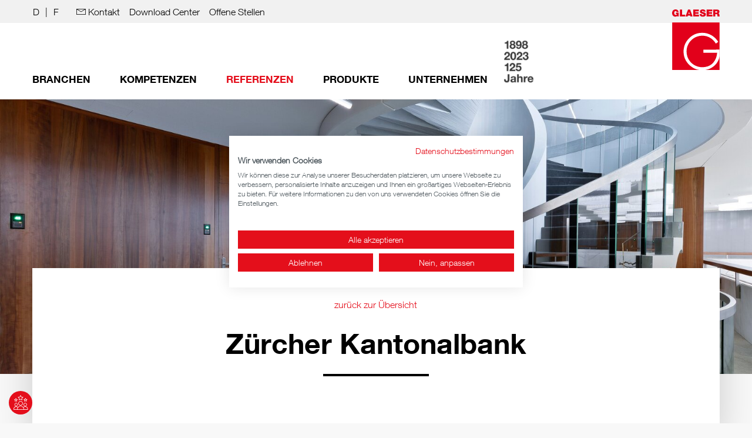

--- FILE ---
content_type: text/html; charset=UTF-8
request_url: https://www.glaeser.ch/de/referenzen/zuercher-kantonalbank
body_size: 9750
content:
<!DOCTYPE html>
<html lang="de"
      class="glaeser"
      data-system-vars="{&quot;language&quot;:&quot;de&quot;,&quot;baseUrl&quot;:&quot;&quot;,&quot;ajaxUrl&quot;:&quot;\/de\/ajax\/&quot;,&quot;editMode&quot;:false,&quot;env&quot;:null,&quot;translations&quot;:{&quot;website&quot;:[]}}">
    <head>
        <meta charset="utf-8">
        <meta name="viewport" content="width=device-width, initial-scale=1.0">
        <meta name="format-detection" content="telephone=no">

        
<link rel="apple-touch-icon-precomposed" sizes="57x57" href="/glaeser.ch/downloads/interface/19/image-thumb__19___auto_1729abf6b8da1de81f4844921c8fccc5/logo-square.7597a6e2.png" />
<link rel="apple-touch-icon-precomposed" sizes="114x114" href="/glaeser.ch/downloads/interface/19/image-thumb__19___auto_39b7d3190d975091353b0586b95d338a/logo-square.d4750edb.png" />
<link rel="apple-touch-icon-precomposed" sizes="72x72" href="/glaeser.ch/downloads/interface/19/image-thumb__19___auto_986fa75fc7d42301c723c3ee7210a8c9/logo-square.41368d7c.png" />
<link rel="apple-touch-icon-precomposed" sizes="144x144" href="/glaeser.ch/downloads/interface/19/image-thumb__19___auto_16a78f73c91245c92d067d141cb834f4/logo-square.92e1226c.png" />
<link rel="apple-touch-icon-precomposed" sizes="60x60" href="/glaeser.ch/downloads/interface/19/image-thumb__19___auto_3a07cbc6ee813d21699a1286faa7f6b5/logo-square.6e11bd89.png" />
<link rel="apple-touch-icon-precomposed" sizes="120x120" href="/glaeser.ch/downloads/interface/19/image-thumb__19___auto_dcae8af33c7b5a2f2776813cba8204b0/logo-square.7185a6a1.png" />
<link rel="apple-touch-icon-precomposed" sizes="76x76" href="/glaeser.ch/downloads/interface/19/image-thumb__19___auto_0aa4b28d9206184722e892f40c05ce0b/logo-square.48a95c8e.png" />
<link rel="apple-touch-icon-precomposed" sizes="152x152" href="/glaeser.ch/downloads/interface/19/image-thumb__19___auto_5d4a968354a32f9a285ce147f347f3eb/logo-square.105e6b4b.png" />
<link rel="icon" type="image/png" href="/glaeser.ch/downloads/interface/19/image-thumb__19___auto_660e5cec1977efdd9bb483566ba6a46d/logo-square.79bd37b8.png" sizes="196x196" />
<link rel="icon" type="image/png" href="/glaeser.ch/downloads/interface/19/image-thumb__19___auto_34019d24fdadbb79b4299d7a3e57e044/logo-square.3bbd4058.png" sizes="96x96" />
<link rel="icon" type="image/png" href="/glaeser.ch/downloads/interface/19/image-thumb__19___auto_313a170dfa2908f8de8dd56d67a3dae3/logo-square.846da22b.png" sizes="32x32" />
<link rel="icon" type="image/png" href="/glaeser.ch/downloads/interface/19/image-thumb__19___auto_b55f7491a148ad91106a8640b255dd2e/logo-square.574debe7.png" sizes="16x16" />
<link rel="icon" type="image/png" href="/glaeser.ch/downloads/interface/19/image-thumb__19___auto_fea78779b5bc09cd74136ce393bfe3bf/logo-square.c45c97e3.png" sizes="128x128" />
<meta name="application-name" content="&nbsp;"/>
<meta name="msapplication-TileColor" content="#FFFFFF" />
<meta name="msapplication-TileImage" content="/glaeser.ch/downloads/interface/19/image-thumb__19___auto_16a78f73c91245c92d067d141cb834f4/logo-square.92e1226c.png" />
<meta name="msapplication-square70x70logo" content="/glaeser.ch/downloads/interface/19/image-thumb__19___auto_5754fd2e77ddb8aa6070acc14ccb9759/logo-square.237022b4.png" />
<meta name="msapplication-square150x150logo" content="/glaeser.ch/downloads/interface/19/image-thumb__19___auto_9207225e3c36a33ddd01f69eea6f117b/logo-square.57cf363c.png" />
<meta name="msapplication-wide310x150logo" content="/glaeser.ch/downloads/interface/19/image-thumb__19___auto_c37032a948d6eeaf5d5c04c04cdc5082/logo-square.21af2071.png" />
<meta name="msapplication-square310x310logo" content="/glaeser.ch/downloads/interface/19/image-thumb__19___auto_631f4b9673824fed4dd414862088cef6/logo-square.d2038d26.png" />

        
                    <title>Referenzen - GLAESER</title>
        
                    <meta name="country" content="international" />
<meta property="og:title" content="Zürcher Kantonalbank" />
<meta property="og:description" content="&lt;p&gt;Nach sechs Jahren Planung und vier Jahren Bauzeit öffnete im August 2015 das Flaggschiff der Zürcher Kantonalbank an der Bahnhofstrasse seine Türen. 200 M" />
<meta property="og:url" content="https://www.glaeser.ch/de/referenzen/zuercher-kantonalbank" />
<meta property="og:image" content="https://www.glaeser.ch/glaeser.ch/downloads/referenzen-bilder/institutionen/zkb-zuerich/701/image-thumb__701__contentImage/glaeser-zuericher-kanotnalbank_neu.eb2eda8a.jpg" />
<meta property="og:type" content="article" />
<meta name="description" content="Nach sechs Jahren Planung und vier Jahren Bauzeit öffnete im August 2015 das Flaggschiff der Zürcher Kantonalbank an der Bahnhofstrasse seine Türen. 200 M" />

        
                    <link href="/cache-buster-1749029620/static/css/style.1246e714.css" media="all" rel="stylesheet" type="text/css" />        
                    <script src="/static/modernizr-bundle.js" type="text/javascript"></script>
            
<script type="text/javascript">
        var toolboxJsFrontend = {
            translations : {                'toolbox.goptout_already_opt_out': 'toolbox.goptout_already_opt_out',
                                'toolbox.goptout_successfully_opt_out': 'toolbox.goptout_successfully_opt_out',
                }
        };
            </script>

<!-- Google Tag Manager -->
<script>(function(w,d,s,l,i){w[l]=w[l]||[];w[l].push({'gtm.start':
new Date().getTime(),event:'gtm.js'});var f=d.getElementsByTagName(s)[0],
j=d.createElement(s),dl=l!='dataLayer'?'&l='+l:'';j.async=true;j.src=
'https://www.googletagmanager.com/gtm.js?id='+i+dl;f.parentNode.insertBefore(j,f);
})(window,document,'script','dataLayer','GTM-KVMMPNR');</script>
<!-- End Google Tag Manager -->
</head>
    <body class="  has-gnav-header">


<!-- Google Tag Manager (noscript) -->
<noscript><iframe src="https://www.googletagmanager.com/ns.html?id=GTM-KVMMPNR"
height="0" width="0" style="display:none;visibility:hidden"></iframe></noscript>
<!-- End Google Tag Manager (noscript) -->


        
            <!-- main-content -->
            
    <div id="wrapper" class="template-default">
        
            <header id="header" class="dd-header dd-header-color ">
                                    <div class="gnav-header">
                        <div class="container">
                            <div class="row">

                                <div class="col-12 d-flex flex-row gnav-container ml-3">
                                        <nav class="dd-lnav"><ul class="list-unstyled clearfix d-flex"><li class="lang"><a class="active"
                               href="https://www.glaeser.ch/de">D</a></li><li class="lang"><a class=""
                               href="https://www.glaeser.ch/fr">F</a></li></ul></nav>                                    <nav class="dd-gnav">
                                        
<ul class="gnav-main d-flex flex-row"><li class="mr-3"><a href="/de/unternehmen/kontakt" target="" class=" dd-icon-contact">
                        Kontakt
                    </a></li><li class="mr-3"><a href="/de/unternehmen/download-center" target="" class=" ">
                        Download Center
                    </a></li><li class="mr-3"><a href="/de/unternehmen/karriere#offene-stellen" target="" class=" ">
                        Offene Stellen
                    </a></li></ul>
                                    </nav>
                                </div>
                            </div>
                        </div>
                    </div>
                
                <div class="container">
                    
<div class="row">
                
    <div class="col-8 col-sm-9 menu menu">
        <div class="row h-100">
            <div class="col-12 d-flex hnav-wrap h-100">
                <div class="hnav d-flex align-items-center position-relative">

                                            <nav class="dd-hnav head">
                            <ul class="ml-auto">
    <li class="menu-parent">
        <a id="pimcore-navigation-renderer-menu-89" title="Branchen" class=" main" href="/de/branchen/uebersicht">Branchen</a>
        <ul>
            <li>
                <a id="pimcore-navigation-renderer-menu-55" title="Übersicht" href="/de/branchen/uebersicht">Übersicht</a>
            </li>
            <li>
                <a id="pimcore-navigation-renderer-menu-59" title="Retail-Shops" href="/de/branchen/retail-shops">Retail-Shops</a>
            </li>
            <li>
                <a id="pimcore-navigation-renderer-menu-60" title="Gastro-Hotel" href="/de/branchen/gastro-hotel">Gastro-Hotel</a>
            </li>
            <li>
                <a id="pimcore-navigation-renderer-menu-61" title="Institutionen" href="/de/branchen/institutionen">Institutionen</a>
            </li>
            <li>
                <a id="pimcore-navigation-renderer-menu-195" title="Museum" href="/de/branchen/museum">Museum</a>
            </li>
            <li>
                <a id="pimcore-navigation-renderer-menu-62" title="Schule" href="/de/branchen/schule">Schule</a>
            </li>
        </ul>
    </li>
    <li class="menu-parent">
        <a id="pimcore-navigation-renderer-menu-56" title="Kompetenzen" class=" main" href="/de/kompetenzen">Kompetenzen</a>
        <ul>
            <li>
                <a id="pimcore-navigation-renderer-menu-94" title="Übersicht" href="/de/kompetenzen">Übersicht</a>
            </li>
            <li>
                <a id="pimcore-navigation-renderer-menu-83" title="Beratung" href="/de/kompetenzen#beratung">Beratung</a>
            </li>
            <li>
                <a id="pimcore-navigation-renderer-menu-84" title="Entwicklung" href="/de/kompetenzen#entwicklung">Entwicklung</a>
            </li>
            <li>
                <a id="pimcore-navigation-renderer-menu-85" title="Ausführungsplanung" href="/de/kompetenzen#ausfuehrungsplanung">Ausführungsplanung</a>
            </li>
            <li>
                <a id="pimcore-navigation-renderer-menu-86" title="Projektmanagement" href="/de/kompetenzen#projektmanagement">Projektmanagement</a>
            </li>
            <li class="menu-parent">
                <a id="pimcore-navigation-renderer-menu-87" title="Herstellung" href="/de/kompetenzen#herstellung">Herstellung</a>
                <ul>
                    <li>
                        <a id="pimcore-navigation-renderer-menu-71" title="Produktion" href="/de/kompetenzen/herstellung/produktion">Produktion</a>
                    </li>
                </ul>
            </li>
            <li>
                <a id="pimcore-navigation-renderer-menu-88" title="Montage und Services" href="/de/kompetenzen#montage-und-services">Montage und Services</a>
            </li>
        </ul>
    </li>
    <li class="active">
        <a id="pimcore-navigation-renderer-menu-57" title="Referenzen" class=" main active mainactive" href="/de/referenzen">Referenzen</a>
    </li>
    <li class="menu-parent">
        <a id="pimcore-navigation-renderer-menu-93" title="Produkte" class=" main" href="/de/produkte/uebersicht">Produkte</a>
        <ul>
            <li>
                <a id="pimcore-navigation-renderer-menu-75" title="Übersicht" href="/de/produkte/uebersicht">Übersicht</a>
            </li>
            <li>
                <a id="pimcore-navigation-renderer-menu-70" title="Individuelle Möbel" href="/de/produkte/individuelle-moebel">Individuelle Möbel</a>
            </li>
            <li class="menu-parent">
                <a id="pimcore-navigation-renderer-menu-69" title="Eigenprodukte" href="/de/produkte/eigenprodukte">Eigenprodukte</a>
                <ul>
                    <li>
                        <a id="pimcore-navigation-renderer-menu-64" title="Eiswannen" href="/de/produkte/eigenprodukte/eiswannen">Eiswannen</a>
                    </li>
                    <li>
                        <a id="pimcore-navigation-renderer-menu-68" title="Beschriftungen" href="/de/produkte/eigenprodukte/beschriftungen">Beschriftungen</a>
                    </li>
                </ul>
            </li>
        </ul>
    </li>
    <li class="menu-parent">
        <a id="pimcore-navigation-renderer-menu-58" title="Unternehmen" class=" main" href="/de/unternehmen">Unternehmen</a>
        <ul>
            <li>
                <a id="pimcore-navigation-renderer-menu-109" title="Übersicht" href="/de/unternehmen">Übersicht</a>
            </li>
            <li>
                <a id="pimcore-navigation-renderer-menu-90" title="Management" href="/de/unternehmen#management">Management</a>
            </li>
            <li>
                <a id="pimcore-navigation-renderer-menu-91" title="Werte" href="/de/unternehmen#werte">Werte</a>
            </li>
            <li>
                <a id="pimcore-navigation-renderer-menu-92" title="Geschichte" href="/de/unternehmen#geschichte">Geschichte</a>
            </li>
            <li>
                <a id="pimcore-navigation-renderer-menu-267" href="/de/unternehmen/karriere">Karriere</a>
            </li>
            <li>
                <a id="pimcore-navigation-renderer-menu-164" title="Jungschreiner Akademie" href="/de/unternehmen/jungschreiner-akademie">Jungschreiner Akademie</a>
            </li>
            <li>
                <a id="pimcore-navigation-renderer-menu-156" title="Meetingroom" href="/de/unternehmen/meetingroom">Meetingroom</a>
            </li>
            <li>
                <a id="pimcore-navigation-renderer-menu-74" title="Partner" href="/de/unternehmen/partner">Partner</a>
            </li>
            <li>
                <a id="pimcore-navigation-renderer-menu-76" title="News" href="/de/unternehmen/news">News</a>
            </li>
            <li>
                <a id="pimcore-navigation-renderer-menu-102" title="G-Style" href="/de/unternehmen/g-style">G-Style</a>
            </li>
            <li>
                <a id="pimcore-navigation-renderer-menu-49" title="Download Center" href="/de/unternehmen/download-center">Download Center</a>
            </li>
            <li>
                <a id="pimcore-navigation-renderer-menu-53" title="Kontakt" href="/de/unternehmen/kontakt">Kontakt</a>
            </li>
            <li>
                <a id="pimcore-navigation-renderer-menu-273" href="https://www.glaeser.ch/de/unternehmen/karriere#offenestellen">Offene Stellen</a>
            </li>
        </ul>
    </li>
</ul>
                        </nav>
                                                    <div class="dd-anniversary-logo-desktop">
                                                                    <a href="https://125jahre-glaeser.ch/timeline/" target="_blank">
                                        <picture >
	<source srcset="/glaeser.ch/anniversary-logos/2310/image-thumb__2310___auto_40cd750bba9870f18aada2478b24840a/anniversary-logo-de.3f26bbd4.png 1x, /glaeser.ch/anniversary-logos/2310/image-thumb__2310___auto_40cd750bba9870f18aada2478b24840a/anniversary-logo-de@2x.3f26bbd4.png 2x" width="1937" height="1884" type="image/png" />
	<img src="/glaeser.ch/anniversary-logos/2310/image-thumb__2310___auto_40cd750bba9870f18aada2478b24840a/anniversary-logo-de.3f26bbd4.png" width="1937" height="1884" alt="" loading="lazy" srcset="/glaeser.ch/anniversary-logos/2310/image-thumb__2310___auto_40cd750bba9870f18aada2478b24840a/anniversary-logo-de.3f26bbd4.png 1x, /glaeser.ch/anniversary-logos/2310/image-thumb__2310___auto_40cd750bba9870f18aada2478b24840a/anniversary-logo-de@2x.3f26bbd4.png 2x" />
</picture>

                                    </a>
                                                            </div>
                                            
                    
                    <div class="dd-mobile-nav-button-container">
                        <a href="#sidr-mobile-nav" class="dd-mobile-nav-button js-sidr-mobile-trigger">
                            <div class="dd-burger">
                                <span></span>
                                <span></span>
                                <span></span>
                                <span></span>
                            </div>
                        </a>
                    </div>

                                            <div class="gnav-header mobile">
                            <div class="container">
                                <div class="row">

                                    <div class="col-12 d-flex flex-row gnav-container ml-2">
                                        <nav class="dd-gnav">
                                            
<ul class="gnav-main d-flex flex-row"><li class="mr-3"><a href="/de/unternehmen/kontakt" target="" class=" dd-icon-contact">
                        Kontakt
                    </a></li><li class="mr-3"><a href="/de/unternehmen/download-center" target="" class=" ">
                        Download Center
                    </a></li><li class="mr-3"><a href="/de/unternehmen/karriere#offene-stellen" target="" class=" ">
                        Offene Stellen
                    </a></li></ul>
                                        </nav>
                                    </div>
                                </div>
                            </div>
                        </div>
                    
                </div>
            </div>
        </div>
    </div>

            <div class="col-4 col-sm-3 d-flex justify-content-end align-items-center">
                            <div class="dd-anniversary-logo-mobile">
                                            <a href="https://125jahre-glaeser.ch/timeline/" target="_blank">
                            <picture >
	<source srcset="/glaeser.ch/anniversary-logos/2310/image-thumb__2310___auto_40cd750bba9870f18aada2478b24840a/anniversary-logo-de.3f26bbd4.png 1x, /glaeser.ch/anniversary-logos/2310/image-thumb__2310___auto_40cd750bba9870f18aada2478b24840a/anniversary-logo-de@2x.3f26bbd4.png 2x" width="1937" height="1884" type="image/png" />
	<img src="/glaeser.ch/anniversary-logos/2310/image-thumb__2310___auto_40cd750bba9870f18aada2478b24840a/anniversary-logo-de.3f26bbd4.png" width="1937" height="1884" alt="" loading="lazy" srcset="/glaeser.ch/anniversary-logos/2310/image-thumb__2310___auto_40cd750bba9870f18aada2478b24840a/anniversary-logo-de.3f26bbd4.png 1x, /glaeser.ch/anniversary-logos/2310/image-thumb__2310___auto_40cd750bba9870f18aada2478b24840a/anniversary-logo-de@2x.3f26bbd4.png 2x" />
</picture>

                        </a>
                                    </div>
                        <a class="dd-logo" href="/de">
                <svg xmlns="http://www.w3.org/2000/svg" xmlns:xlink="http://www.w3.org/1999/xlink" preserveAspectRatio="xMidYMid meet" viewBox="0 0 266 337">
    <defs>
        <style>
            .cls-1{fill:none;}.cls-2{fill:#e74f5f;}.cls-3{clip-path:url(#clip-path);}.cls-4{fill:#e2001a;}.cls-5{clip-path:url(#clip-path-2);}.cls-6{fill:#fff;}
        </style>
        <clipPath id="clip-path">
            <rect class="cls-1" x="0.629" y="72.531" width="264.514" height="264.469"/>
        </clipPath>
        <clipPath id="clip-path-2">
            <rect class="cls-1" x="0.629" y="128.167" width="264.514" height="208.833"/>
        </clipPath>
    </defs>
    <title>logo-02</title>
    <g id="Ebene_1" data-name="Ebene 1">
        <rect class="cls-2" x="0.629" y="72.531" width="264.514" height="264.469"/>
        <g class="cls-3">
            <polygon class="cls-4"
                     points="0.665 72.531 265.175 72.531 265.175 336.999 0.665 336.999 0.665 72.531 0.665 72.531"/>
        </g>
        <g class="cls-5">
            <path class="cls-6"
                  d="M257.974,180.474l-13.467,9.668c-16.577-27.62-45.583-45.229-78.734-43.849-31.768,1.037-63.538,20.37-76.66,50.755C74.954,225.357,79.1,263.683,99.127,288.2c24.172,30.38,64.229,40.738,100.488,28.655,31.77-10.358,50.764-44.192,52.145-75.958a1.216,1.216,0,0,0,.689-.344l-2.07.69L174.75,240.9l.347-16.918,92.546-.345c3.8,40.052-10.015,79.066-45.583,100.126C190.981,343.787,141.6,343.1,111.9,321.344,75.992,297.862,58.38,258.849,65.632,216.382c5.18-37.634,37.639-72.85,74.243-82.519,46.274-12.427,92.546,6.216,118.1,46.611Z"/>
        </g>
    </g>
    <g class="title" id="Ebene_2" data-name="Ebene 2">
        <path class="cls-4"
              d="M29.438,35.6c-2.651,3.409-6.764,4.87-10.985,4.87C7.035,40.471,0,31.6,0,20.614,0,5.9,10.336,0,19.048,0,28.9,0,35.12,5.357,36.851,14.446H25.433a5.65,5.65,0,0,0-5.627-4.815c-8.171,0-7.9,8.6-7.9,11.254,0,3.625,1.461,9.955,8.712,9.955,2.76,0,5.574-1.407,6.17-4.274h-5.25V18.287h15.8V39.551H29.817Z"/>
        <path class="cls-4" d="M43.721.92H55.627V29.65h17.1v9.9H43.721Z"/>
        <path class="cls-4"
              d="M89.012.92h11.635l14.069,38.631H102.378l-1.623-5.519H88.471L86.74,39.551H74.78Zm9.362,24.834-3.463-11.9H94.8l-3.734,11.9Z"/>
        <path class="cls-4" d="M117.851.92h31.981v9.9H129.756v4.816h18.237v9.2H129.756V29.65h20.671v9.9H117.851Z"/>
        <path class="cls-4"
              d="M165.9,26.566a7.156,7.156,0,0,0,.433,2.543c.866,2.326,3.463,2.813,5.682,2.813,1.948,0,4.924-.649,4.924-3.517,0-2-1.678-2.543-8.333-4.436-6.115-1.732-13.1-3.409-13.1-11.2C155.512,3.842,163.142,0,171.1,0c8.388,0,15.8,3.192,16.126,12.606H175.968a2.957,2.957,0,0,0-1.408-3.083,6.163,6.163,0,0,0-3.517-.974c-1.624,0-4.275.433-4.275,2.6.217,2.759,5.736,3.354,11.2,4.869s10.877,4.058,10.877,11.146c0,10.063-9.254,13.31-17.858,13.31-4.383,0-16.883-1.57-16.991-13.9Z"/>
        <path class="cls-4" d="M193.009.92H224.99v9.9H204.914v4.816h18.237v9.2H204.914V29.65h20.671v9.9H193.009Z"/>
        <path class="cls-4"
              d="M229.527.92H252.2c6.764,0,12.609,3.733,12.609,11.037,0,4-1.841,8.224-5.791,9.685,3.247,1.244,5.249,4.815,5.682,9.631.162,1.893.217,6.492,1.3,8.278H254.094a27.849,27.849,0,0,1-.973-5.952c-.325-3.679-.65-7.52-5.358-7.52h-6.331V39.551h-11.9ZM241.432,17.8h6.223c2.219,0,5.249-.378,5.249-3.841,0-2.435-1.352-3.841-5.9-3.841H241.43Z"/>
    </g>
</svg>

            </a>
        </div>
    

    <div id="sidr-mobile-nav" class="dd-sidr">

            <nav class="dd-lnav"><ul class="list-unstyled clearfix d-flex"><li class="lang"><a class="active"
                               href="https://www.glaeser.ch/de">DE</a></li><li class="lang"><a class=""
                               href="https://www.glaeser.ch/fr">FR</a></li></ul></nav>
                    <nav class="dd-mnav">
                

<ul>
    
        
            
            <li class="main has-child first">

                <div class="dd-mnav-lv1-item ">
                    <a href="/de/branchen/uebersicht" target="">
                        Branchen
                    </a>
                </div>

                
                    
                                        <ul class="list-unstyled">
    <li>
        <a id="pimcore-navigation-renderer-menu-55" title="Übersicht" class=" main" href="/de/branchen/uebersicht">Übersicht</a>
    </li>
    <li>
        <a id="pimcore-navigation-renderer-menu-59" title="Retail-Shops" class=" main" href="/de/branchen/retail-shops">Retail-Shops</a>
    </li>
    <li>
        <a id="pimcore-navigation-renderer-menu-60" title="Gastro-Hotel" class=" main" href="/de/branchen/gastro-hotel">Gastro-Hotel</a>
    </li>
    <li>
        <a id="pimcore-navigation-renderer-menu-61" title="Institutionen" class=" main" href="/de/branchen/institutionen">Institutionen</a>
    </li>
    <li>
        <a id="pimcore-navigation-renderer-menu-195" title="Museum" class=" main" href="/de/branchen/museum">Museum</a>
    </li>
    <li>
        <a id="pimcore-navigation-renderer-menu-62" title="Schule" class=" main" href="/de/branchen/schule">Schule</a>
    </li>
</ul>

                                                                                
                
            </li>

        
    
        
            
            <li class="main has-child">

                <div class="dd-mnav-lv1-item ">
                    <a href="/de/kompetenzen" target="">
                        Kompetenzen
                    </a>
                </div>

                
                    
                                        <ul class="list-unstyled">
    <li class="active">
        <a id="pimcore-navigation-renderer-menu-94" title="Übersicht" class=" main active mainactive" href="/de/kompetenzen">Übersicht</a>
    </li>
    <li>
        <a id="pimcore-navigation-renderer-menu-83" title="Beratung" class=" main" href="/de/kompetenzen#beratung">Beratung</a>
    </li>
    <li>
        <a id="pimcore-navigation-renderer-menu-84" title="Entwicklung" class=" main" href="/de/kompetenzen#entwicklung">Entwicklung</a>
    </li>
    <li>
        <a id="pimcore-navigation-renderer-menu-85" title="Ausführungsplanung" class=" main" href="/de/kompetenzen#ausfuehrungsplanung">Ausführungsplanung</a>
    </li>
    <li>
        <a id="pimcore-navigation-renderer-menu-86" title="Projektmanagement" class=" main" href="/de/kompetenzen#projektmanagement">Projektmanagement</a>
    </li>
    <li>
        <a id="pimcore-navigation-renderer-menu-87" title="Herstellung" class=" main" href="/de/kompetenzen#herstellung">Herstellung</a>
        <ul>
            <li>
                <a id="pimcore-navigation-renderer-menu-71" title="Produktion" href="/de/kompetenzen/herstellung/produktion">Produktion</a>
            </li>
        </ul>
    </li>
    <li>
        <a id="pimcore-navigation-renderer-menu-88" title="Montage und Services" class=" main" href="/de/kompetenzen#montage-und-services">Montage und Services</a>
    </li>
</ul>

                                                                                
                
            </li>

        
    
        
            
            <li class="main active mainactive">

                <div class="dd-mnav-lv1-item active">
                    <a href="/de/referenzen" target="">
                        Referenzen
                    </a>
                </div>

                
            </li>

        
    
        
            
            <li class="main has-child">

                <div class="dd-mnav-lv1-item ">
                    <a href="/de/produkte/uebersicht" target="">
                        Produkte
                    </a>
                </div>

                
                    
                                        <ul class="list-unstyled">
    <li>
        <a id="pimcore-navigation-renderer-menu-75" title="Übersicht" class=" main" href="/de/produkte/uebersicht">Übersicht</a>
    </li>
    <li>
        <a id="pimcore-navigation-renderer-menu-70" title="Individuelle Möbel" class=" main" href="/de/produkte/individuelle-moebel">Individuelle Möbel</a>
    </li>
    <li>
        <a id="pimcore-navigation-renderer-menu-69" title="Eigenprodukte" class=" main" href="/de/produkte/eigenprodukte">Eigenprodukte</a>
        <ul>
            <li>
                <a id="pimcore-navigation-renderer-menu-64" title="Eiswannen" href="/de/produkte/eigenprodukte/eiswannen">Eiswannen</a>
            </li>
            <li>
                <a id="pimcore-navigation-renderer-menu-68" title="Beschriftungen" href="/de/produkte/eigenprodukte/beschriftungen">Beschriftungen</a>
            </li>
        </ul>
    </li>
</ul>

                                                                                
                
            </li>

        
    
        
            
            <li class="main has-child">

                <div class="dd-mnav-lv1-item ">
                    <a href="/de/unternehmen" target="">
                        Unternehmen
                    </a>
                </div>

                
                    
                                        <ul class="list-unstyled">
    <li class="active">
        <a id="pimcore-navigation-renderer-menu-109" title="Übersicht" class=" main active mainactive" href="/de/unternehmen">Übersicht</a>
    </li>
    <li>
        <a id="pimcore-navigation-renderer-menu-90" title="Management" class=" main" href="/de/unternehmen#management">Management</a>
    </li>
    <li>
        <a id="pimcore-navigation-renderer-menu-91" title="Werte" class=" main" href="/de/unternehmen#werte">Werte</a>
    </li>
    <li>
        <a id="pimcore-navigation-renderer-menu-92" title="Geschichte" class=" main" href="/de/unternehmen#geschichte">Geschichte</a>
    </li>
    <li>
        <a id="pimcore-navigation-renderer-menu-267" class=" main" href="/de/unternehmen/karriere">Karriere</a>
    </li>
    <li>
        <a id="pimcore-navigation-renderer-menu-164" title="Jungschreiner Akademie" class=" main" href="/de/unternehmen/jungschreiner-akademie">Jungschreiner Akademie</a>
    </li>
    <li>
        <a id="pimcore-navigation-renderer-menu-156" title="Meetingroom" class=" main" href="/de/unternehmen/meetingroom">Meetingroom</a>
    </li>
    <li>
        <a id="pimcore-navigation-renderer-menu-74" title="Partner" class=" main" href="/de/unternehmen/partner">Partner</a>
    </li>
    <li>
        <a id="pimcore-navigation-renderer-menu-76" title="News" class=" main" href="/de/unternehmen/news">News</a>
    </li>
    <li>
        <a id="pimcore-navigation-renderer-menu-102" title="G-Style" class=" main" href="/de/unternehmen/g-style">G-Style</a>
    </li>
    <li>
        <a id="pimcore-navigation-renderer-menu-49" title="Download Center" class=" main" href="/de/unternehmen/download-center">Download Center</a>
    </li>
    <li>
        <a id="pimcore-navigation-renderer-menu-53" title="Kontakt" class=" main" href="/de/unternehmen/kontakt">Kontakt</a>
    </li>
    <li>
        <a id="pimcore-navigation-renderer-menu-273" class=" main" href="https://www.glaeser.ch/de/unternehmen/karriere#offenestellen">Offene Stellen</a>
    </li>
</ul>

                                                                                
                
            </li>

        
    
        
    
        
    
        
    
        
    
        
    
        
    
        
    
        
    </ul>

            </nav>
        
    </div>

</div>

                </div>
            </header>

            
            <main id="main-content" class="dd-main-content dd-content-color">
                    

    <div class="toolbox-element news-detail reference-detail">

        <div class="toolbox-element toolbox-bigheader-text">

            <div class="bigheader">
                                    <picture >
	<source srcset="/glaeser.ch/downloads/referenzen-bilder/headerbilder/institutionen/609/image-thumb__609__header_image/glaeser-institutionen-zkb-headerbild~-~media--c981039f--query.72d3d088.jpg 1x, /glaeser.ch/downloads/referenzen-bilder/headerbilder/institutionen/609/image-thumb__609__header_image/glaeser-institutionen-zkb-headerbild~-~media--c981039f--query@2x.72d3d088.jpg 2x" media="(max-width: 479px)" width="479" height="175" type="image/jpeg" />
	<source srcset="/glaeser.ch/downloads/referenzen-bilder/headerbilder/institutionen/609/image-thumb__609__header_image/glaeser-institutionen-zkb-headerbild~-~media--92aa2fb2--query.5ecd9068.jpg 1x, /glaeser.ch/downloads/referenzen-bilder/headerbilder/institutionen/609/image-thumb__609__header_image/glaeser-institutionen-zkb-headerbild~-~media--92aa2fb2--query@2x.5ecd9068.jpg 2x" media="(max-width: 767px)" width="767" height="280" type="image/jpeg" />
	<source srcset="/glaeser.ch/downloads/referenzen-bilder/headerbilder/institutionen/609/image-thumb__609__header_image/glaeser-institutionen-zkb-headerbild~-~media--0f9b86cf--query.6b75b3b8.jpg 1x, /glaeser.ch/downloads/referenzen-bilder/headerbilder/institutionen/609/image-thumb__609__header_image/glaeser-institutionen-zkb-headerbild~-~media--0f9b86cf--query@2x.6b75b3b8.jpg 2x" media="(max-width: 991px)" width="991" height="363" type="image/jpeg" />
	<source srcset="/glaeser.ch/downloads/referenzen-bilder/headerbilder/institutionen/609/image-thumb__609__header_image/glaeser-institutionen-zkb-headerbild~-~media--3f079e97--query.4b3b7860.jpg 1x, /glaeser.ch/downloads/referenzen-bilder/headerbilder/institutionen/609/image-thumb__609__header_image/glaeser-institutionen-zkb-headerbild~-~media--3f079e97--query@2x.4b3b7860.jpg 2x" media="(max-width: 1199px)" width="1199" height="437" type="image/jpeg" />
	<source srcset="/glaeser.ch/downloads/referenzen-bilder/headerbilder/institutionen/609/image-thumb__609__header_image/glaeser-institutionen-zkb-headerbild~-~media--a496dc81--query.57b06dc1.jpg 1x, /glaeser.ch/downloads/referenzen-bilder/headerbilder/institutionen/609/image-thumb__609__header_image/glaeser-institutionen-zkb-headerbild~-~media--a496dc81--query@2x.57b06dc1.jpg 2x" media="(max-width: 1599px)" width="1599" height="583" type="image/jpeg" />
	<source srcset="/glaeser.ch/downloads/referenzen-bilder/headerbilder/institutionen/609/image-thumb__609__header_image/glaeser-institutionen-zkb-headerbild.377a24d7.jpg 1x, /glaeser.ch/downloads/referenzen-bilder/headerbilder/institutionen/609/image-thumb__609__header_image/glaeser-institutionen-zkb-headerbild@2x.377a24d7.jpg 2x" width="2560" height="933" type="image/jpeg" />
	<img src="/glaeser.ch/downloads/referenzen-bilder/headerbilder/institutionen/609/image-thumb__609__header_image/glaeser-institutionen-zkb-headerbild.377a24d7.jpg" width="2560" height="933" alt="" loading="lazy" srcset="/glaeser.ch/downloads/referenzen-bilder/headerbilder/institutionen/609/image-thumb__609__header_image/glaeser-institutionen-zkb-headerbild.377a24d7.jpg 1x, /glaeser.ch/downloads/referenzen-bilder/headerbilder/institutionen/609/image-thumb__609__header_image/glaeser-institutionen-zkb-headerbild@2x.377a24d7.jpg 2x" />
</picture>

                            </div>

            <div class="container">
                <div class="row">
                    <div class="col-12">
                        <div class="content-overlay">
                            <div class="row">
                                <div class="col-12 col-md-10 offset-md-1">
                                    <nav aria-label="breadcrumb">
                                        <a class="main active active-trail" href="/de/referenzen">zurück zur Übersicht</a>
                                    </nav>

                                    <div class="toolbox-element toolbox-headline ">
                                        <h1>Zürcher Kantonalbank</h1>
                                    </div>
                                    <div class="toolbox-element toolbox-content wysiwyg content-container">
                                        <p class="lead" style="margin-left:0cm; margin-right:0cm">&nbsp;</p>
                                    </div>
                                </div>
                            </div>

                        </div>
                    </div>

                </div>

            </div>

        </div>


        <div class="container">

            <div class="row">
                
                <div class="text-block col-12">
                    <h4 class="red">Bevölkerungsnah gebaut</h4>
                    <div><p>Nach sechs Jahren Planung und vier Jahren Bauzeit öffnete im August 2015 das Flaggschiff der Zürcher Kantonalbank an der Bahnhofstrasse seine Türen. 200 Millionen Franken wurden in das moderne Geschäftshaus investiert. Mit den öffentlich zugänglichen Lokalen Kafi Züri und Büro Züri unterstreicht die Bank ihre Nähe zur Zürcher Bevölkerung.<br />
Das architektonische Konzept stammt von jessenvollenweider architektur, Basel. GLAESER realisierte anspruchsvolle Innenausbauarbeiten im Bankratsaal (Tisch), Restaurant, in der Automatenzone im Erdgeschoss, den Sprechzimmern und fertigte Innentüren, Wand- und Liftverkleidungen.</p>
</div>
                </div>


                <div class="col-12">
                    
    <div class="infoblocks row">
                    <div class="infoblock">
                            <div class="block-entry">
                    <div class="title">Bauherrschaft:</div>
                    <div class="description"><p style="margin-left:0cm; margin-right:0cm">Zürcher Kantonalbank</p>
</div>
                </div>
                    </div>
    
                    <div class="infoblock">
                            <div class="block-entry">
                    <div class="title">Architektur:</div>
                    <div class="description"><p style="margin-left:0cm; margin-right:0cm">jessenvollenweider architektur ag, Basel</p>
</div>
                </div>
                            <div class="block-entry">
                    <div class="title">Innenausbau:</div>
                    <div class="description"><p style="margin-left:0cm; margin-right:0cm">Glaeser Wogg AG</p>
</div>
                </div>
                    </div>
    
            
        

    
            <div class="infoblock">
            <div class="toolbox-element toolbox-download">

                <h4>Downloads</h4>

                    <div class="download-list">
        <ul class="list-unstyled">
                            <li>
    <a href="/glaeser.ch/downloads/referenzen-download-blaetter/institutionen/glaeser-institutionen-5_zuercher-kantonalbank_gs-2015.pdf"  target="_blank" class="icon-download-pdf">
        <span class="title">Download</span>
            <span class="file-info"><span class="file-type">pdf</span>, 1 MB</span>
        </a>
</li>
                    </ul>
    </div>
            </div>
        </div>

    
    </div>


                </div>

                <div class="col-12">
                    <div class="header-wrap">
                        
                                                            

    
        <div class="gallery">
                <ul class="slick-slider list-unstyled  news-detail-zkb-2015-gal responsive-dots light-box"
            
            data-lazy-load="false" data-fade="false" data-variable-width="false" data-autoplay="false" data-slides-to-show="1" data-dots="true" data-arrows="true" data-prev-arrow="<span class='dd-slick-arrow dd-slick-prev dd-icon-chevron-left'></span>" data-next-arrow="<span class='dd-slick-arrow dd-slick-next dd-icon-chevron-right'></span>" data-dots-class="dd-slick-dots dd-slick-dots-inside"
    >
                    <li class="slide item"data-src="/glaeser.ch/downloads/referenzen-bilder/institutionen/zkb-zuerich/701/image-thumb__701__content_image/glaeser-zuericher-kanotnalbank_neu.eb2eda8a.jpg">
                <picture >
	<source srcset="/glaeser.ch/downloads/referenzen-bilder/institutionen/zkb-zuerich/701/image-thumb__701__format_16to9/glaeser-zuericher-kanotnalbank_neu~-~media--c981039f--query.6d747565.jpg 1x, /glaeser.ch/downloads/referenzen-bilder/institutionen/zkb-zuerich/701/image-thumb__701__format_16to9/glaeser-zuericher-kanotnalbank_neu~-~media--c981039f--query@2x.6d747565.jpg 2x" media="(max-width: 479px)" width="479" height="269" type="image/jpeg" />
	<source srcset="/glaeser.ch/downloads/referenzen-bilder/institutionen/zkb-zuerich/701/image-thumb__701__format_16to9/glaeser-zuericher-kanotnalbank_neu~-~media--92aa2fb2--query.ebb318b3.jpg 1x, /glaeser.ch/downloads/referenzen-bilder/institutionen/zkb-zuerich/701/image-thumb__701__format_16to9/glaeser-zuericher-kanotnalbank_neu~-~media--92aa2fb2--query@2x.ebb318b3.jpg 2x" media="(max-width: 767px)" width="767" height="431" type="image/jpeg" />
	<source srcset="/glaeser.ch/downloads/referenzen-bilder/institutionen/zkb-zuerich/701/image-thumb__701__format_16to9/glaeser-zuericher-kanotnalbank_neu~-~media--0f9b86cf--query.f9a0035e.jpg 1x, /glaeser.ch/downloads/referenzen-bilder/institutionen/zkb-zuerich/701/image-thumb__701__format_16to9/glaeser-zuericher-kanotnalbank_neu~-~media--0f9b86cf--query@2x.f9a0035e.jpg 2x" media="(max-width: 991px)" width="991" height="557" type="image/jpeg" />
	<source srcset="/glaeser.ch/downloads/referenzen-bilder/institutionen/zkb-zuerich/701/image-thumb__701__format_16to9/glaeser-zuericher-kanotnalbank_neu~-~media--3f079e97--query.4ac063f6.jpg 1x, /glaeser.ch/downloads/referenzen-bilder/institutionen/zkb-zuerich/701/image-thumb__701__format_16to9/glaeser-zuericher-kanotnalbank_neu~-~media--3f079e97--query@2x.4ac063f6.jpg 2x" media="(max-width: 1199px)" width="1199" height="674" type="image/jpeg" />
	<source srcset="/glaeser.ch/downloads/referenzen-bilder/institutionen/zkb-zuerich/701/image-thumb__701__format_16to9/glaeser-zuericher-kanotnalbank_neu~-~media--a496dc81--query.c0f1cee2.jpg 1x, /glaeser.ch/downloads/referenzen-bilder/institutionen/zkb-zuerich/701/image-thumb__701__format_16to9/glaeser-zuericher-kanotnalbank_neu~-~media--a496dc81--query@2x.c0f1cee2.jpg 2x" media="(max-width: 1599px)" width="1599" height="899" type="image/jpeg" />
	<source srcset="/glaeser.ch/downloads/referenzen-bilder/institutionen/zkb-zuerich/701/image-thumb__701__format_16to9/glaeser-zuericher-kanotnalbank_neu.4ac063f6.jpg 1x, /glaeser.ch/downloads/referenzen-bilder/institutionen/zkb-zuerich/701/image-thumb__701__format_16to9/glaeser-zuericher-kanotnalbank_neu@2x.4ac063f6.jpg 2x" width="1199" height="674" type="image/jpeg" />
	<img src="/glaeser.ch/downloads/referenzen-bilder/institutionen/zkb-zuerich/701/image-thumb__701__format_16to9/glaeser-zuericher-kanotnalbank_neu.4ac063f6.jpg" width="1199" height="674" alt="" loading="lazy" srcset="/glaeser.ch/downloads/referenzen-bilder/institutionen/zkb-zuerich/701/image-thumb__701__format_16to9/glaeser-zuericher-kanotnalbank_neu.4ac063f6.jpg 1x, /glaeser.ch/downloads/referenzen-bilder/institutionen/zkb-zuerich/701/image-thumb__701__format_16to9/glaeser-zuericher-kanotnalbank_neu@2x.4ac063f6.jpg 2x" />
</picture>

            </li>
                    <li class="slide item"data-src="/glaeser.ch/downloads/referenzen-bilder/institutionen/zkb-zuerich/466/image-thumb__466__content_image/glaeser-zkb-zuerich-1.4ce0de55.jpg">
                <picture >
	<source srcset="/glaeser.ch/downloads/referenzen-bilder/institutionen/zkb-zuerich/466/image-thumb__466__format_16to9/glaeser-zkb-zuerich-1~-~media--c981039f--query.87d6d99c.jpg 1x, /glaeser.ch/downloads/referenzen-bilder/institutionen/zkb-zuerich/466/image-thumb__466__format_16to9/glaeser-zkb-zuerich-1~-~media--c981039f--query@2x.87d6d99c.jpg 2x" media="(max-width: 479px)" width="479" height="269" type="image/jpeg" />
	<source srcset="/glaeser.ch/downloads/referenzen-bilder/institutionen/zkb-zuerich/466/image-thumb__466__format_16to9/glaeser-zkb-zuerich-1~-~media--92aa2fb2--query.1f64d720.jpg 1x, /glaeser.ch/downloads/referenzen-bilder/institutionen/zkb-zuerich/466/image-thumb__466__format_16to9/glaeser-zkb-zuerich-1~-~media--92aa2fb2--query@2x.1f64d720.jpg 2x" media="(max-width: 767px)" width="767" height="431" type="image/jpeg" />
	<source srcset="/glaeser.ch/downloads/referenzen-bilder/institutionen/zkb-zuerich/466/image-thumb__466__format_16to9/glaeser-zkb-zuerich-1~-~media--0f9b86cf--query.b5ebfa26.jpg 1x, /glaeser.ch/downloads/referenzen-bilder/institutionen/zkb-zuerich/466/image-thumb__466__format_16to9/glaeser-zkb-zuerich-1~-~media--0f9b86cf--query@2x.b5ebfa26.jpg 2x" media="(max-width: 991px)" width="991" height="557" type="image/jpeg" />
	<source srcset="/glaeser.ch/downloads/referenzen-bilder/institutionen/zkb-zuerich/466/image-thumb__466__format_16to9/glaeser-zkb-zuerich-1~-~media--3f079e97--query.e7b094d4.jpg 1x, /glaeser.ch/downloads/referenzen-bilder/institutionen/zkb-zuerich/466/image-thumb__466__format_16to9/glaeser-zkb-zuerich-1~-~media--3f079e97--query@2x.e7b094d4.jpg 2x" media="(max-width: 1199px)" width="1199" height="674" type="image/jpeg" />
	<source srcset="/glaeser.ch/downloads/referenzen-bilder/institutionen/zkb-zuerich/466/image-thumb__466__format_16to9/glaeser-zkb-zuerich-1~-~media--a496dc81--query.c9ce2131.jpg 1x, /glaeser.ch/downloads/referenzen-bilder/institutionen/zkb-zuerich/466/image-thumb__466__format_16to9/glaeser-zkb-zuerich-1~-~media--a496dc81--query@2x.c9ce2131.jpg 2x" media="(max-width: 1599px)" width="1599" height="899" type="image/jpeg" />
	<source srcset="/glaeser.ch/downloads/referenzen-bilder/institutionen/zkb-zuerich/466/image-thumb__466__format_16to9/glaeser-zkb-zuerich-1.e7b094d4.jpg 1x, /glaeser.ch/downloads/referenzen-bilder/institutionen/zkb-zuerich/466/image-thumb__466__format_16to9/glaeser-zkb-zuerich-1@2x.e7b094d4.jpg 2x" width="1199" height="674" type="image/jpeg" />
	<img src="/glaeser.ch/downloads/referenzen-bilder/institutionen/zkb-zuerich/466/image-thumb__466__format_16to9/glaeser-zkb-zuerich-1.e7b094d4.jpg" width="1199" height="674" alt="" loading="lazy" srcset="/glaeser.ch/downloads/referenzen-bilder/institutionen/zkb-zuerich/466/image-thumb__466__format_16to9/glaeser-zkb-zuerich-1.e7b094d4.jpg 1x, /glaeser.ch/downloads/referenzen-bilder/institutionen/zkb-zuerich/466/image-thumb__466__format_16to9/glaeser-zkb-zuerich-1@2x.e7b094d4.jpg 2x" />
</picture>

            </li>
                    <li class="slide item"data-src="/glaeser.ch/downloads/referenzen-bilder/institutionen/zkb-zuerich/468/image-thumb__468__content_image/glaeser-zkb-zuerich-2.1e4c71ec.jpg">
                <picture >
	<source srcset="/glaeser.ch/downloads/referenzen-bilder/institutionen/zkb-zuerich/468/image-thumb__468__format_16to9/glaeser-zkb-zuerich-2~-~media--c981039f--query.ab7038f8.jpg 1x, /glaeser.ch/downloads/referenzen-bilder/institutionen/zkb-zuerich/468/image-thumb__468__format_16to9/glaeser-zkb-zuerich-2~-~media--c981039f--query@2x.ab7038f8.jpg 2x" media="(max-width: 479px)" width="479" height="269" type="image/jpeg" />
	<source srcset="/glaeser.ch/downloads/referenzen-bilder/institutionen/zkb-zuerich/468/image-thumb__468__format_16to9/glaeser-zkb-zuerich-2~-~media--92aa2fb2--query.965b96da.jpg 1x, /glaeser.ch/downloads/referenzen-bilder/institutionen/zkb-zuerich/468/image-thumb__468__format_16to9/glaeser-zkb-zuerich-2~-~media--92aa2fb2--query@2x.965b96da.jpg 2x" media="(max-width: 767px)" width="767" height="431" type="image/jpeg" />
	<source srcset="/glaeser.ch/downloads/referenzen-bilder/institutionen/zkb-zuerich/468/image-thumb__468__format_16to9/glaeser-zkb-zuerich-2~-~media--0f9b86cf--query.39edb4a9.jpg 1x, /glaeser.ch/downloads/referenzen-bilder/institutionen/zkb-zuerich/468/image-thumb__468__format_16to9/glaeser-zkb-zuerich-2~-~media--0f9b86cf--query@2x.39edb4a9.jpg 2x" media="(max-width: 991px)" width="991" height="557" type="image/jpeg" />
	<source srcset="/glaeser.ch/downloads/referenzen-bilder/institutionen/zkb-zuerich/468/image-thumb__468__format_16to9/glaeser-zkb-zuerich-2~-~media--3f079e97--query.e35459b6.jpg 1x, /glaeser.ch/downloads/referenzen-bilder/institutionen/zkb-zuerich/468/image-thumb__468__format_16to9/glaeser-zkb-zuerich-2~-~media--3f079e97--query@2x.e35459b6.jpg 2x" media="(max-width: 1199px)" width="1199" height="674" type="image/jpeg" />
	<source srcset="/glaeser.ch/downloads/referenzen-bilder/institutionen/zkb-zuerich/468/image-thumb__468__format_16to9/glaeser-zkb-zuerich-2~-~media--a496dc81--query.7cc2facf.jpg 1x, /glaeser.ch/downloads/referenzen-bilder/institutionen/zkb-zuerich/468/image-thumb__468__format_16to9/glaeser-zkb-zuerich-2~-~media--a496dc81--query@2x.7cc2facf.jpg 2x" media="(max-width: 1599px)" width="1599" height="899" type="image/jpeg" />
	<source srcset="/glaeser.ch/downloads/referenzen-bilder/institutionen/zkb-zuerich/468/image-thumb__468__format_16to9/glaeser-zkb-zuerich-2.e35459b6.jpg 1x, /glaeser.ch/downloads/referenzen-bilder/institutionen/zkb-zuerich/468/image-thumb__468__format_16to9/glaeser-zkb-zuerich-2@2x.e35459b6.jpg 2x" width="1199" height="674" type="image/jpeg" />
	<img src="/glaeser.ch/downloads/referenzen-bilder/institutionen/zkb-zuerich/468/image-thumb__468__format_16to9/glaeser-zkb-zuerich-2.e35459b6.jpg" width="1199" height="674" alt="" loading="lazy" srcset="/glaeser.ch/downloads/referenzen-bilder/institutionen/zkb-zuerich/468/image-thumb__468__format_16to9/glaeser-zkb-zuerich-2.e35459b6.jpg 1x, /glaeser.ch/downloads/referenzen-bilder/institutionen/zkb-zuerich/468/image-thumb__468__format_16to9/glaeser-zkb-zuerich-2@2x.e35459b6.jpg 2x" />
</picture>

            </li>
                    <li class="slide item"data-src="/glaeser.ch/downloads/referenzen-bilder/institutionen/zkb-zuerich/469/image-thumb__469__content_image/glaeser-zkb-zuerich-3.56a48994.jpg">
                <picture >
	<source srcset="/glaeser.ch/downloads/referenzen-bilder/institutionen/zkb-zuerich/469/image-thumb__469__format_16to9/glaeser-zkb-zuerich-3~-~media--c981039f--query.ba61d2f4.jpg 1x, /glaeser.ch/downloads/referenzen-bilder/institutionen/zkb-zuerich/469/image-thumb__469__format_16to9/glaeser-zkb-zuerich-3~-~media--c981039f--query@2x.ba61d2f4.jpg 2x" media="(max-width: 479px)" width="479" height="269" type="image/jpeg" />
	<source srcset="/glaeser.ch/downloads/referenzen-bilder/institutionen/zkb-zuerich/469/image-thumb__469__format_16to9/glaeser-zkb-zuerich-3~-~media--92aa2fb2--query.5d6502da.jpg 1x, /glaeser.ch/downloads/referenzen-bilder/institutionen/zkb-zuerich/469/image-thumb__469__format_16to9/glaeser-zkb-zuerich-3~-~media--92aa2fb2--query@2x.5d6502da.jpg 2x" media="(max-width: 767px)" width="767" height="431" type="image/jpeg" />
	<source srcset="/glaeser.ch/downloads/referenzen-bilder/institutionen/zkb-zuerich/469/image-thumb__469__format_16to9/glaeser-zkb-zuerich-3~-~media--0f9b86cf--query.71ba0c41.jpg 1x, /glaeser.ch/downloads/referenzen-bilder/institutionen/zkb-zuerich/469/image-thumb__469__format_16to9/glaeser-zkb-zuerich-3~-~media--0f9b86cf--query@2x.71ba0c41.jpg 2x" media="(max-width: 991px)" width="991" height="557" type="image/jpeg" />
	<source srcset="/glaeser.ch/downloads/referenzen-bilder/institutionen/zkb-zuerich/469/image-thumb__469__format_16to9/glaeser-zkb-zuerich-3~-~media--3f079e97--query.a806f790.jpg 1x, /glaeser.ch/downloads/referenzen-bilder/institutionen/zkb-zuerich/469/image-thumb__469__format_16to9/glaeser-zkb-zuerich-3~-~media--3f079e97--query@2x.a806f790.jpg 2x" media="(max-width: 1199px)" width="1199" height="674" type="image/jpeg" />
	<source srcset="/glaeser.ch/downloads/referenzen-bilder/institutionen/zkb-zuerich/469/image-thumb__469__format_16to9/glaeser-zkb-zuerich-3~-~media--a496dc81--query.d76f9309.jpg 1x, /glaeser.ch/downloads/referenzen-bilder/institutionen/zkb-zuerich/469/image-thumb__469__format_16to9/glaeser-zkb-zuerich-3~-~media--a496dc81--query@2x.d76f9309.jpg 2x" media="(max-width: 1599px)" width="1599" height="899" type="image/jpeg" />
	<source srcset="/glaeser.ch/downloads/referenzen-bilder/institutionen/zkb-zuerich/469/image-thumb__469__format_16to9/glaeser-zkb-zuerich-3.a806f790.jpg 1x, /glaeser.ch/downloads/referenzen-bilder/institutionen/zkb-zuerich/469/image-thumb__469__format_16to9/glaeser-zkb-zuerich-3@2x.a806f790.jpg 2x" width="1199" height="674" type="image/jpeg" />
	<img src="/glaeser.ch/downloads/referenzen-bilder/institutionen/zkb-zuerich/469/image-thumb__469__format_16to9/glaeser-zkb-zuerich-3.a806f790.jpg" width="1199" height="674" alt="" loading="lazy" srcset="/glaeser.ch/downloads/referenzen-bilder/institutionen/zkb-zuerich/469/image-thumb__469__format_16to9/glaeser-zkb-zuerich-3.a806f790.jpg 1x, /glaeser.ch/downloads/referenzen-bilder/institutionen/zkb-zuerich/469/image-thumb__469__format_16to9/glaeser-zkb-zuerich-3@2x.a806f790.jpg 2x" />
</picture>

            </li>
                    <li class="slide item"data-src="/glaeser.ch/downloads/referenzen-bilder/institutionen/zkb-zuerich/467/image-thumb__467__content_image/glaeser-zkb-zuerich-4.d00c5ac3.jpg">
                <picture >
	<source srcset="/glaeser.ch/downloads/referenzen-bilder/institutionen/zkb-zuerich/467/image-thumb__467__format_16to9/glaeser-zkb-zuerich-4~-~media--c981039f--query.5e9cfa5b.jpg 1x, /glaeser.ch/downloads/referenzen-bilder/institutionen/zkb-zuerich/467/image-thumb__467__format_16to9/glaeser-zkb-zuerich-4~-~media--c981039f--query@2x.5e9cfa5b.jpg 2x" media="(max-width: 479px)" width="479" height="269" type="image/jpeg" />
	<source srcset="/glaeser.ch/downloads/referenzen-bilder/institutionen/zkb-zuerich/467/image-thumb__467__format_16to9/glaeser-zkb-zuerich-4~-~media--92aa2fb2--query.943f72f1.jpg 1x, /glaeser.ch/downloads/referenzen-bilder/institutionen/zkb-zuerich/467/image-thumb__467__format_16to9/glaeser-zkb-zuerich-4~-~media--92aa2fb2--query@2x.943f72f1.jpg 2x" media="(max-width: 767px)" width="767" height="431" type="image/jpeg" />
	<source srcset="/glaeser.ch/downloads/referenzen-bilder/institutionen/zkb-zuerich/467/image-thumb__467__format_16to9/glaeser-zkb-zuerich-4~-~media--0f9b86cf--query.8beaa038.jpg 1x, /glaeser.ch/downloads/referenzen-bilder/institutionen/zkb-zuerich/467/image-thumb__467__format_16to9/glaeser-zkb-zuerich-4~-~media--0f9b86cf--query@2x.8beaa038.jpg 2x" media="(max-width: 991px)" width="991" height="557" type="image/jpeg" />
	<source srcset="/glaeser.ch/downloads/referenzen-bilder/institutionen/zkb-zuerich/467/image-thumb__467__format_16to9/glaeser-zkb-zuerich-4~-~media--3f079e97--query.e311194b.jpg 1x, /glaeser.ch/downloads/referenzen-bilder/institutionen/zkb-zuerich/467/image-thumb__467__format_16to9/glaeser-zkb-zuerich-4~-~media--3f079e97--query@2x.e311194b.jpg 2x" media="(max-width: 1199px)" width="1199" height="674" type="image/jpeg" />
	<source srcset="/glaeser.ch/downloads/referenzen-bilder/institutionen/zkb-zuerich/467/image-thumb__467__format_16to9/glaeser-zkb-zuerich-4~-~media--a496dc81--query.159f4ae9.jpg 1x, /glaeser.ch/downloads/referenzen-bilder/institutionen/zkb-zuerich/467/image-thumb__467__format_16to9/glaeser-zkb-zuerich-4~-~media--a496dc81--query@2x.159f4ae9.jpg 2x" media="(max-width: 1599px)" width="1599" height="899" type="image/jpeg" />
	<source srcset="/glaeser.ch/downloads/referenzen-bilder/institutionen/zkb-zuerich/467/image-thumb__467__format_16to9/glaeser-zkb-zuerich-4.e311194b.jpg 1x, /glaeser.ch/downloads/referenzen-bilder/institutionen/zkb-zuerich/467/image-thumb__467__format_16to9/glaeser-zkb-zuerich-4@2x.e311194b.jpg 2x" width="1199" height="674" type="image/jpeg" />
	<img src="/glaeser.ch/downloads/referenzen-bilder/institutionen/zkb-zuerich/467/image-thumb__467__format_16to9/glaeser-zkb-zuerich-4.e311194b.jpg" width="1199" height="674" alt="" loading="lazy" srcset="/glaeser.ch/downloads/referenzen-bilder/institutionen/zkb-zuerich/467/image-thumb__467__format_16to9/glaeser-zkb-zuerich-4.e311194b.jpg 1x, /glaeser.ch/downloads/referenzen-bilder/institutionen/zkb-zuerich/467/image-thumb__467__format_16to9/glaeser-zkb-zuerich-4@2x.e311194b.jpg 2x" />
</picture>

            </li>
                    <li class="slide item"data-src="/glaeser.ch/downloads/referenzen-bilder/institutionen/zkb-zuerich/471/image-thumb__471__content_image/glaeser-zkb-zuerich-5.4ad5360e.jpg">
                <picture >
	<source srcset="/glaeser.ch/downloads/referenzen-bilder/institutionen/zkb-zuerich/471/image-thumb__471__format_16to9/glaeser-zkb-zuerich-5~-~media--c981039f--query.7fd00b50.jpg 1x, /glaeser.ch/downloads/referenzen-bilder/institutionen/zkb-zuerich/471/image-thumb__471__format_16to9/glaeser-zkb-zuerich-5~-~media--c981039f--query@2x.7fd00b50.jpg 2x" media="(max-width: 479px)" width="479" height="269" type="image/jpeg" />
	<source srcset="/glaeser.ch/downloads/referenzen-bilder/institutionen/zkb-zuerich/471/image-thumb__471__format_16to9/glaeser-zkb-zuerich-5~-~media--92aa2fb2--query.5c1fc305.jpg 1x, /glaeser.ch/downloads/referenzen-bilder/institutionen/zkb-zuerich/471/image-thumb__471__format_16to9/glaeser-zkb-zuerich-5~-~media--92aa2fb2--query@2x.5c1fc305.jpg 2x" media="(max-width: 767px)" width="767" height="431" type="image/jpeg" />
	<source srcset="/glaeser.ch/downloads/referenzen-bilder/institutionen/zkb-zuerich/471/image-thumb__471__format_16to9/glaeser-zkb-zuerich-5~-~media--0f9b86cf--query.f3f8f5b8.jpg 1x, /glaeser.ch/downloads/referenzen-bilder/institutionen/zkb-zuerich/471/image-thumb__471__format_16to9/glaeser-zkb-zuerich-5~-~media--0f9b86cf--query@2x.f3f8f5b8.jpg 2x" media="(max-width: 991px)" width="991" height="557" type="image/jpeg" />
	<source srcset="/glaeser.ch/downloads/referenzen-bilder/institutionen/zkb-zuerich/471/image-thumb__471__format_16to9/glaeser-zkb-zuerich-5~-~media--3f079e97--query.fe13c8f3.jpg 1x, /glaeser.ch/downloads/referenzen-bilder/institutionen/zkb-zuerich/471/image-thumb__471__format_16to9/glaeser-zkb-zuerich-5~-~media--3f079e97--query@2x.fe13c8f3.jpg 2x" media="(max-width: 1199px)" width="1199" height="674" type="image/jpeg" />
	<source srcset="/glaeser.ch/downloads/referenzen-bilder/institutionen/zkb-zuerich/471/image-thumb__471__format_16to9/glaeser-zkb-zuerich-5~-~media--a496dc81--query.9b30ce11.jpg 1x, /glaeser.ch/downloads/referenzen-bilder/institutionen/zkb-zuerich/471/image-thumb__471__format_16to9/glaeser-zkb-zuerich-5~-~media--a496dc81--query@2x.9b30ce11.jpg 2x" media="(max-width: 1599px)" width="1599" height="899" type="image/jpeg" />
	<source srcset="/glaeser.ch/downloads/referenzen-bilder/institutionen/zkb-zuerich/471/image-thumb__471__format_16to9/glaeser-zkb-zuerich-5.fe13c8f3.jpg 1x, /glaeser.ch/downloads/referenzen-bilder/institutionen/zkb-zuerich/471/image-thumb__471__format_16to9/glaeser-zkb-zuerich-5@2x.fe13c8f3.jpg 2x" width="1199" height="674" type="image/jpeg" />
	<img src="/glaeser.ch/downloads/referenzen-bilder/institutionen/zkb-zuerich/471/image-thumb__471__format_16to9/glaeser-zkb-zuerich-5.fe13c8f3.jpg" width="1199" height="674" alt="" loading="lazy" srcset="/glaeser.ch/downloads/referenzen-bilder/institutionen/zkb-zuerich/471/image-thumb__471__format_16to9/glaeser-zkb-zuerich-5.fe13c8f3.jpg 1x, /glaeser.ch/downloads/referenzen-bilder/institutionen/zkb-zuerich/471/image-thumb__471__format_16to9/glaeser-zkb-zuerich-5@2x.fe13c8f3.jpg 2x" />
</picture>

            </li>
            </ul>
            </div>

    
                            
                                            </div>
                </div>
            </div>

            <div class="row related-items">
                <div class="col-12 centered">
                    


    <h2>Weitere Referenzen aus diesem Bereich</h2>

    <div class="related">

        <div class="row row-eq-height">

                                            
                    
                                                                
                                                                
                    <div class="col-12 col-sm-4">

                        <a class="related-item" href="https://www.glaeser.ch/de/referenzen/innovativer-workplace-mit-einzigartigem-stil">

                                                            <div class="image-wrap">
                                    <picture >
	<source srcset="/glaeser.ch/downloads/referenzen-bilder/institutionen/2023_galderma-lausanne/2768/image-thumb__2768__news_related/galderma-reception.8870d9ab.jpg 1x, /glaeser.ch/downloads/referenzen-bilder/institutionen/2023_galderma-lausanne/2768/image-thumb__2768__news_related/galderma-reception@2x.8870d9ab.jpg 2x" width="737" height="491" type="image/jpeg" />
	<img class="img-fluid" src="/glaeser.ch/downloads/referenzen-bilder/institutionen/2023_galderma-lausanne/2768/image-thumb__2768__news_related/galderma-reception.8870d9ab.jpg" width="737" height="491" alt="" loading="lazy" srcset="/glaeser.ch/downloads/referenzen-bilder/institutionen/2023_galderma-lausanne/2768/image-thumb__2768__news_related/galderma-reception.8870d9ab.jpg 1x, /glaeser.ch/downloads/referenzen-bilder/institutionen/2023_galderma-lausanne/2768/image-thumb__2768__news_related/galderma-reception@2x.8870d9ab.jpg 2x" />
</picture>


                                                                    </div>

                            
                            <div class="content-wrap">
                                                                    <p class="categories">
                                        Lausanne
                                    </p>
                                
                                
                                <h4>Innovativer Workplace mit einzigartigem Stil</h4>


                                <div class="btn btn-secondary">Mehr lesen</div>

                            </div>


                        </a>

                    </div>


                

                                            
                    
                                                                
                                                                
                    <div class="col-12 col-sm-4">

                        <a class="related-item" href="https://www.glaeser.ch/de/referenzen/microsoft">

                                                            <div class="image-wrap">
                                    <picture >
	<source srcset="/glaeser.ch/downloads/referenzen-bilder/institutionen/microsoft-schweiz/2522/image-thumb__2522__news_related/b0008289.a83e729f.jpg 1x, /glaeser.ch/downloads/referenzen-bilder/institutionen/microsoft-schweiz/2522/image-thumb__2522__news_related/b0008289@2x.a83e729f.jpg 2x" width="737" height="491" type="image/jpeg" />
	<img class="img-fluid" src="/glaeser.ch/downloads/referenzen-bilder/institutionen/microsoft-schweiz/2522/image-thumb__2522__news_related/b0008289.a83e729f.jpg" width="737" height="491" alt="" loading="lazy" srcset="/glaeser.ch/downloads/referenzen-bilder/institutionen/microsoft-schweiz/2522/image-thumb__2522__news_related/b0008289.a83e729f.jpg 1x, /glaeser.ch/downloads/referenzen-bilder/institutionen/microsoft-schweiz/2522/image-thumb__2522__news_related/b0008289@2x.a83e729f.jpg 2x" />
</picture>


                                                                    </div>

                            
                            <div class="content-wrap">
                                                                    <p class="categories">
                                        The Circle Flughafen Zürich
                                    </p>
                                
                                
                                <h4>Microsoft</h4>


                                <div class="btn btn-secondary">Mehr lesen</div>

                            </div>


                        </a>

                    </div>


                

                                            
                    
                                                                
                                                                
                    <div class="col-12 col-sm-4">

                        <a class="related-item" href="https://www.glaeser.ch/de/referenzen/swiss-life-arena">

                                                            <div class="image-wrap">
                                    <picture >
	<source srcset="/glaeser.ch/downloads/referenzen-bilder/institutionen/swiss-life-arena/2438/image-thumb__2438__news_related/b0013218.dc2e7318.jpg 1x, /glaeser.ch/downloads/referenzen-bilder/institutionen/swiss-life-arena/2438/image-thumb__2438__news_related/b0013218@2x.dc2e7318.jpg 2x" width="737" height="491" type="image/jpeg" />
	<img class="img-fluid" src="/glaeser.ch/downloads/referenzen-bilder/institutionen/swiss-life-arena/2438/image-thumb__2438__news_related/b0013218.dc2e7318.jpg" width="737" height="491" alt="" loading="lazy" srcset="/glaeser.ch/downloads/referenzen-bilder/institutionen/swiss-life-arena/2438/image-thumb__2438__news_related/b0013218.dc2e7318.jpg 1x, /glaeser.ch/downloads/referenzen-bilder/institutionen/swiss-life-arena/2438/image-thumb__2438__news_related/b0013218@2x.dc2e7318.jpg 2x" />
</picture>


                                                                    </div>

                            
                            <div class="content-wrap">
                                                                    <p class="categories">
                                        Zürich
                                    </p>
                                
                                
                                <h4>Swiss Life Arena</h4>


                                <div class="btn btn-secondary">Mehr lesen</div>

                            </div>


                        </a>

                    </div>


                

                                            

            
        </div>


    </div>

                </div>
            </div>
        </div>
    </div>


            </main>

                <div class="sticky-cta">
        <div class="sticky-cta__container">
            <a href="https://www.glaeser.ch/de/unternehmen/karriere#offenestellen"
               class="sticky-cta__link is-open"
               title="Top-Jobs">
                <span class="dd-icon-top-jobs sticky-cta__link-icon"></span>
                <span class="sticky-cta__link-text">Top-Jobs</span>
            </a>
        </div>
    </div>

            <footer id="footer" class="dd-footer dd-footer-color">
                <div class="container">
                    
            


<div class="row">
    <div class="col-12 col-ty-6 col-sm-4 col-md-2">
        <span class="dd-footer-title">GLAESER AG</span>

        <address>
            <p>Im Grund 16, Dättwil<br>
5405 Baden<br>
T +41 56 483 36 00<br>
<a href="mailto:info@glaeser.ch">info@glaeser.ch</a></p>

        </address>

    </div>


    <div class="col-12 col-ty-6 col-sm-4 col-md-2">

        <span class="dd-footer-title">HOME</span>

                    <nav class="dd-hnav">
                
<ul class="ml-auto"><li><a href="/de/branchen/uebersicht" target="" class="">
                        Branchen
                    </a></li><li><a href="/de/kompetenzen" target="" class="">
                        Kompetenzen
                    </a></li><li><a href="/de/referenzen" target="" class="">
                        Referenzen
                    </a></li><li><a href="/de/produkte/uebersicht" target="" class="">
                        Produkte
                    </a></li><li><a href="/de/unternehmen" target="" class="">
                        Unternehmen
                    </a></li></ul>
            </nav>
        
    </div>


    <div class="col-12 col-sm-4 col-md-2">

        <span class="dd-footer-title">SOCIAL MEDIA</span>

        <ul class="list-unstyled dd-social-links clearfix">
                            <li>
                                            <a href="https://www.linkedin.com/company/glaeser-wogg-ag/" class="dd-icon-linkedin" target="_blank"></a>
                                    </li>
                            <li>
                                            <a href="https://www.facebook.com/GlaeserAG/" class="dd-icon-facebook" target="_blank"></a>
                                    </li>
                            <li>
                                            <a href="https://www.instagram.com/glaeserag/" class="dd-icon-instagram" target="_blank"></a>
                                    </li>
                    </ul>


    </div>


    <div class="col-12 dd-logo-container col-md-6 offset-lg-1 col-lg-5">

        <span class="dd-footer-title"></span>

        <div class="dd-logos">
                <a target=""
                   href="" class="glaeser">
                    <img src="/static/images/logo.svg">
                </a>

                        </div>
    </div>
</div>

            
                </div>
            </footer>

            <footer id="footer-sec" class="dd-footer-sec dd-footer-sec-color">
                <div class="container">
                    <div class="row">
        <div class="col-12 col-sm-6 col-md-8">

        
                    <nav class="dd-fnav">
                <ul>
                    <li><a href="/de/impressum" target="">Impressum</a></li><li><a href="/de/datenschutz" target="">Datenschutz</a></li><li><a href="/glaeser.ch/downloads/download-center/230101_allgemeine-einkaufsbedingungen_d_2023.pdf" target="_blank">AEB</a></li><li><a href="/glaeser.ch/downloads/download-center/230101_allgemeine-geschaeftsbedingungen_d_2023.pdf" target="_blank">AGB</a></li>
                </ul>
            </nav>
        
    </div>
    <div class="col-12 col-sm-6 col-md-4 copyright">

                    &copy; Glaeser AG, 2026

        
    </div>
</div>
                </div>
            </footer>

            </div>


            <!-- /main-content -->

        
                    <script type="text/javascript"
                    src="https://maps.googleapis.com/maps/api/js?libraries=places&key=AIzaSyDKmOiY5oOTkTdHipMghwRPI2wCNbMZOVk"></script>
            <script src="/static/js/bundle.b052f1e0.js" type="text/javascript"></script>
            </body>
</html>


--- FILE ---
content_type: text/css
request_url: https://www.glaeser.ch/cache-buster-1749029620/static/css/style.1246e714.css
body_size: 37687
content:
@import url(https://fast.fonts.net/t/1.css?apiType=css&projectid=7e2b2956-427c-449f-9f8f-b53c621ce6bf);.splide__container{box-sizing:border-box;position:relative}.splide__list{-webkit-backface-visibility:hidden;backface-visibility:hidden;display:-ms-flexbox;display:flex;height:100%;margin:0!important;padding:0!important}.splide.is-initialized:not(.is-active) .splide__list{display:block}.splide__pagination{-ms-flex-align:center;align-items:center;display:-ms-flexbox;display:flex;-ms-flex-wrap:wrap;flex-wrap:wrap;-ms-flex-pack:center;justify-content:center;margin:0;pointer-events:none}.splide__pagination li{display:inline-block;line-height:1;list-style-type:none;margin:0;pointer-events:auto}.splide:not(.is-overflow) .splide__pagination{display:none}.splide__progress__bar{width:0}.splide{position:relative;visibility:hidden}.splide.is-initialized,.splide.is-rendered{visibility:visible}.splide__slide{-webkit-backface-visibility:hidden;backface-visibility:hidden;box-sizing:border-box;-ms-flex-negative:0;flex-shrink:0;list-style-type:none!important;margin:0;position:relative}.splide__slide img{vertical-align:bottom}.splide__spinner{animation:splide-loading 1s linear infinite;border:2px solid #999;border-left-color:transparent;border-radius:50%;bottom:0;contain:strict;display:inline-block;height:20px;left:0;margin:auto;position:absolute;right:0;top:0;width:20px}.splide__sr{clip:rect(0 0 0 0);border:0;height:1px;margin:-1px;overflow:hidden;padding:0;position:absolute;width:1px}.splide__toggle.is-active .splide__toggle__play,.splide__toggle__pause{display:none}.splide__toggle.is-active .splide__toggle__pause{display:inline}.splide__track{overflow:hidden;position:relative;z-index:0}@keyframes splide-loading{0%{transform:rotate(0)}to{transform:rotate(1turn)}}.splide__track--draggable{-webkit-touch-callout:none;-webkit-user-select:none;-ms-user-select:none;user-select:none}.splide__track--fade>.splide__list>.splide__slide{margin:0!important;opacity:0;z-index:0}.splide__track--fade>.splide__list>.splide__slide.is-active{opacity:1;z-index:1}.splide--rtl{direction:rtl}.splide__track--ttb>.splide__list{display:block}.splide__arrow{-ms-flex-align:center;align-items:center;background:#ccc;border:0;border-radius:50%;cursor:pointer;display:-ms-flexbox;display:flex;height:2em;-ms-flex-pack:center;justify-content:center;opacity:.7;padding:0;position:absolute;top:50%;transform:translateY(-50%);width:2em;z-index:1}.splide__arrow svg{fill:#000;height:1.2em;width:1.2em}.splide__arrow:hover:not(:disabled){opacity:.9}.splide__arrow:disabled{opacity:.3}.splide__arrow:focus-visible{outline:3px solid #0bf;outline-offset:3px}.splide__arrow--prev{left:1em}.splide__arrow--prev svg{transform:scaleX(-1)}.splide__arrow--next{right:1em}.splide.is-focus-in .splide__arrow:focus{outline:3px solid #0bf;outline-offset:3px}.splide__pagination{bottom:.5em;left:0;padding:0 1em;position:absolute;right:0;z-index:1}.splide__pagination__page{background:#ccc;border:0;border-radius:50%;display:inline-block;height:8px;margin:3px;opacity:.7;padding:0;position:relative;transition:transform .2s linear;width:8px}.splide__pagination__page.is-active{background:#fff;transform:scale(1.4);z-index:1}.splide__pagination__page:hover{cursor:pointer;opacity:.9}.splide.is-focus-in .splide__pagination__page:focus,.splide__pagination__page:focus-visible{outline:3px solid #0bf;outline-offset:3px}.splide__progress__bar{background:#ccc;height:3px}.splide__slide{-webkit-tap-highlight-color:rgba(0,0,0,0)}.splide__slide:focus{outline:0}@supports(outline-offset:-3px){.splide__slide:focus-visible{outline:3px solid #0bf;outline-offset:-3px}}@media screen and (-ms-high-contrast:none){.splide__slide:focus-visible{border:3px solid #0bf}}@supports(outline-offset:-3px){.splide.is-focus-in .splide__slide:focus{outline:3px solid #0bf;outline-offset:-3px}}@media screen and (-ms-high-contrast:none){.splide.is-focus-in .splide__slide:focus{border:3px solid #0bf}.splide.is-focus-in .splide__track>.splide__list>.splide__slide:focus{border-color:#0bf}}.splide__toggle{cursor:pointer}.splide.is-focus-in .splide__toggle:focus,.splide__toggle:focus-visible{outline:3px solid #0bf;outline-offset:3px}.splide__track--nav>.splide__list>.splide__slide{border:3px solid transparent;cursor:pointer}.splide__track--nav>.splide__list>.splide__slide.is-active{border:3px solid #000}.splide__arrows--rtl .splide__arrow--prev{left:auto;right:1em}.splide__arrows--rtl .splide__arrow--prev svg{transform:scaleX(1)}.splide__arrows--rtl .splide__arrow--next{left:1em;right:auto}.splide__arrows--rtl .splide__arrow--next svg{transform:scaleX(-1)}.splide__arrows--ttb .splide__arrow{left:50%;transform:translate(-50%)}.splide__arrows--ttb .splide__arrow--prev{top:1em}.splide__arrows--ttb .splide__arrow--prev svg{transform:rotate(-90deg)}.splide__arrows--ttb .splide__arrow--next{bottom:1em;top:auto}.splide__arrows--ttb .splide__arrow--next svg{transform:rotate(90deg)}.splide__pagination--ttb{bottom:0;display:-ms-flexbox;display:flex;-ms-flex-direction:column;flex-direction:column;left:auto;padding:1em 0;right:.5em;top:0}@media print{*,:after,:before{text-shadow:none!important;-webkit-box-shadow:none!important;box-shadow:none!important}a:not(.btn){text-decoration:underline}abbr[title]:after{content:" (" attr(title) ")"}pre{white-space:pre-wrap!important}blockquote,pre{border:1px solid #f8f8f8;page-break-inside:avoid}thead{display:table-header-group}img,tr{page-break-inside:avoid}h2,h3,p{orphans:3;widows:3}h2,h3{page-break-after:avoid}@page{size:a3}.container,body{min-width:1200px!important}.navbar{display:none}.badge{border:1px solid #000}.table{border-collapse:collapse!important}.table td,.table th{background-color:#fff!important}.table-bordered td,.table-bordered th{border:1px solid #949a9d!important}.table-dark{color:inherit}.table-dark tbody+tbody,.table-dark td,.table-dark th,.table-dark thead th{border-color:#949a9d}.table .thead-dark th{color:inherit;border-color:#949a9d}}*,:after,:before{-webkit-box-sizing:border-box;box-sizing:border-box}html{font-family:sans-serif;line-height:1.15;-webkit-text-size-adjust:100%;-ms-text-size-adjust:100%;-ms-overflow-style:scrollbar;-webkit-tap-highlight-color:rgba(0,0,0,0)}@-ms-viewport{width:device-width}article,aside,figcaption,figure,footer,header,hgroup,main,nav,section{display:block}body{margin:0;font-family:HelveticaNeueW01-45Ligh;font-size:1rem;font-weight:400;line-height:1.5;color:#000;text-align:left;background-color:#fff}[tabindex="-1"]:focus{outline:0!important}hr{-webkit-box-sizing:content-box;box-sizing:content-box;height:0;overflow:visible}h1,h2,h3,h4,h5,h6{margin-top:0;margin-bottom:.5rem}p{margin-top:0;margin-bottom:1rem}abbr[data-original-title],abbr[title]{text-decoration:underline;-webkit-text-decoration:underline dotted;text-decoration:underline dotted;cursor:help;border-bottom:0}address{font-style:normal;line-height:inherit}address,dl,ol,ul{margin-bottom:1rem}dl,ol,ul{margin-top:0}ol ol,ol ul,ul ol,ul ul{margin-bottom:0}dt{font-weight:700}dd{margin-bottom:.5rem;margin-left:0}blockquote{margin:0 0 1rem}dfn{font-style:italic}b,strong{font-weight:bolder}small{font-size:80%}sub,sup{position:relative;font-size:75%;line-height:0;vertical-align:baseline}sub{bottom:-.25em}sup{top:-.5em}a{color:#e40e1b;text-decoration:none;background-color:transparent;-webkit-text-decoration-skip:objects}a:hover{color:#9c0a12;text-decoration:underline}a:not([href]):not([tabindex]),a:not([href]):not([tabindex]):focus,a:not([href]):not([tabindex]):hover{color:inherit;text-decoration:none}a:not([href]):not([tabindex]):focus{outline:0}code,kbd,pre,samp{font-family:SFMono-Regular,Menlo,Monaco,Consolas,Liberation Mono,Courier New,monospace;font-size:1em}pre{margin-top:0;margin-bottom:1rem;overflow:auto;-ms-overflow-style:scrollbar}figure{margin:0 0 1rem}img{border-style:none}img,svg{vertical-align:middle}svg{overflow:hidden}table{border-collapse:collapse}caption{padding-top:.75rem;padding-bottom:.75rem;color:#6c757d;text-align:left;caption-side:bottom}th{text-align:inherit}label{display:inline-block;margin-bottom:.5rem}button{border-radius:0}button:focus{outline:1px dotted;outline:5px auto -webkit-focus-ring-color}button,input,optgroup,select,textarea{margin:0;font-family:inherit;font-size:inherit;line-height:inherit}button,input{overflow:visible}button,select{text-transform:none}[type=reset],[type=submit],button,html [type=button]{-webkit-appearance:button}[type=button]::-moz-focus-inner,[type=reset]::-moz-focus-inner,[type=submit]::-moz-focus-inner,button::-moz-focus-inner{padding:0;border-style:none}input[type=checkbox],input[type=radio]{-webkit-box-sizing:border-box;box-sizing:border-box;padding:0}input[type=date],input[type=datetime-local],input[type=month],input[type=time]{-webkit-appearance:listbox}textarea{overflow:auto;resize:vertical}fieldset{min-width:0;padding:0;margin:0;border:0}legend{display:block;width:100%;max-width:100%;padding:0;margin-bottom:.5rem;font-size:1.5rem;line-height:inherit;color:inherit;white-space:normal}progress{vertical-align:baseline}[type=number]::-webkit-inner-spin-button,[type=number]::-webkit-outer-spin-button{height:auto}[type=search]{outline-offset:-2px;-webkit-appearance:none}[type=search]::-webkit-search-cancel-button,[type=search]::-webkit-search-decoration{-webkit-appearance:none}::-webkit-file-upload-button{font:inherit;-webkit-appearance:button}output{display:inline-block}summary{display:list-item;cursor:pointer}template{display:none}[hidden]{display:none!important}.h1,.h2,.h3,.h4,.h5,.h6,h1,h2,h3,h4,h5,h6{margin-bottom:.5rem;font-family:inherit;font-weight:500;line-height:1.2;color:inherit}.h1,h1{font-size:2.5rem}.h2,h2{font-size:2rem}.h3,h3{font-size:1.75rem}.h4,h4{font-size:1.5rem}.h5,h5{font-size:1.25rem}.h6,h6{font-size:1rem}.lead{font-size:1.25rem;font-weight:300}.display-1{font-size:6rem}.display-1,.display-2{font-weight:300;line-height:1.2}.display-2{font-size:5.5rem}.display-3{font-size:4.5rem}.display-3,.display-4{font-weight:300;line-height:1.2}.display-4{font-size:3.5rem}hr{margin-top:1rem;margin-bottom:1rem;border:0;border-top:1px solid rgba(0,0,0,.1)}.small,small{font-size:80%;font-weight:400}.mark,mark{padding:.2em;background-color:#fcf8e3}.list-inline,.list-unstyled{padding-left:0;list-style:none}.list-inline-item{display:inline-block}.list-inline-item:not(:last-child){margin-right:.5rem}.initialism{font-size:90%;text-transform:uppercase}.blockquote{margin-bottom:1rem;font-size:1.25rem}.blockquote-footer{display:block;font-size:80%;color:#6c757d}.blockquote-footer:before{content:"\2014   \A0"}.img-fluid,.img-thumbnail{max-width:100%;height:auto}.img-thumbnail{padding:.25rem;background-color:#fff;border:1px solid #949a9d;border-radius:.25rem}.figure{display:inline-block}.figure-img{margin-bottom:.5rem;line-height:1}.figure-caption{font-size:90%;color:#6c757d}code{font-size:87.5%;color:#e83e8c;word-break:break-word}a>code{color:inherit}kbd{padding:.2rem .4rem;font-size:87.5%;color:#fff;background-color:#212529;border-radius:.2rem}kbd kbd{padding:0;font-size:100%;font-weight:700}pre{display:block;font-size:87.5%;color:#212529}pre code{font-size:inherit;color:inherit;word-break:normal}.pre-scrollable{max-height:340px;overflow-y:scroll}.container{width:100%;padding-right:15px;padding-left:15px;margin-right:auto;margin-left:auto}@media (min-width:1200px){.container{max-width:1200px}}.container-fluid{width:100%;padding-right:15px;padding-left:15px;margin-right:auto;margin-left:auto}.row{display:-webkit-box;display:-ms-flexbox;display:flex;-ms-flex-wrap:wrap;flex-wrap:wrap;margin-right:-15px;margin-left:-15px}.no-gutters{margin-right:0;margin-left:0}.no-gutters>.col,.no-gutters>[class*=col-]{padding-right:0;padding-left:0}.col,.col-1,.col-2,.col-3,.col-4,.col-5,.col-6,.col-7,.col-8,.col-9,.col-10,.col-11,.col-12,.col-auto,.col-lg,.col-lg-1,.col-lg-2,.col-lg-3,.col-lg-4,.col-lg-5,.col-lg-6,.col-lg-7,.col-lg-8,.col-lg-9,.col-lg-10,.col-lg-11,.col-lg-12,.col-lg-auto,.col-md,.col-md-1,.col-md-2,.col-md-3,.col-md-4,.col-md-5,.col-md-6,.col-md-7,.col-md-8,.col-md-9,.col-md-10,.col-md-11,.col-md-12,.col-md-auto,.col-sm,.col-sm-1,.col-sm-2,.col-sm-3,.col-sm-4,.col-sm-5,.col-sm-6,.col-sm-7,.col-sm-8,.col-sm-9,.col-sm-10,.col-sm-11,.col-sm-12,.col-sm-auto,.col-ty,.col-ty-1,.col-ty-2,.col-ty-3,.col-ty-4,.col-ty-5,.col-ty-6,.col-ty-7,.col-ty-8,.col-ty-9,.col-ty-10,.col-ty-11,.col-ty-12,.col-ty-auto,.col-xl,.col-xl-1,.col-xl-2,.col-xl-3,.col-xl-4,.col-xl-5,.col-xl-6,.col-xl-7,.col-xl-8,.col-xl-9,.col-xl-10,.col-xl-11,.col-xl-12,.col-xl-auto{position:relative;width:100%;min-height:1px;padding-right:15px;padding-left:15px}.col{-ms-flex-preferred-size:0;flex-basis:0;-webkit-box-flex:1;-ms-flex-positive:1;flex-grow:1;max-width:100%}.col-auto{-ms-flex:0 0 auto;flex:0 0 auto;width:auto;max-width:none}.col-1,.col-auto{-webkit-box-flex:0}.col-1{-ms-flex:0 0 8.33333%;flex:0 0 8.33333%;max-width:8.33333%}.col-2{-ms-flex:0 0 16.66667%;flex:0 0 16.66667%;max-width:16.66667%}.col-2,.col-3{-webkit-box-flex:0}.col-3{-ms-flex:0 0 25%;flex:0 0 25%;max-width:25%}.col-4{-ms-flex:0 0 33.33333%;flex:0 0 33.33333%;max-width:33.33333%}.col-4,.col-5{-webkit-box-flex:0}.col-5{-ms-flex:0 0 41.66667%;flex:0 0 41.66667%;max-width:41.66667%}.col-6{-ms-flex:0 0 50%;flex:0 0 50%;max-width:50%}.col-6,.col-7{-webkit-box-flex:0}.col-7{-ms-flex:0 0 58.33333%;flex:0 0 58.33333%;max-width:58.33333%}.col-8{-ms-flex:0 0 66.66667%;flex:0 0 66.66667%;max-width:66.66667%}.col-8,.col-9{-webkit-box-flex:0}.col-9{-ms-flex:0 0 75%;flex:0 0 75%;max-width:75%}.col-10{-ms-flex:0 0 83.33333%;flex:0 0 83.33333%;max-width:83.33333%}.col-10,.col-11{-webkit-box-flex:0}.col-11{-ms-flex:0 0 91.66667%;flex:0 0 91.66667%;max-width:91.66667%}.col-12{-webkit-box-flex:0;-ms-flex:0 0 100%;flex:0 0 100%;max-width:100%}.order-first{-webkit-box-ordinal-group:0;-ms-flex-order:-1;order:-1}.order-last{-webkit-box-ordinal-group:14;-ms-flex-order:13;order:13}.order-0{-webkit-box-ordinal-group:1;-ms-flex-order:0;order:0}.order-1{-webkit-box-ordinal-group:2;-ms-flex-order:1;order:1}.order-2{-webkit-box-ordinal-group:3;-ms-flex-order:2;order:2}.order-3{-webkit-box-ordinal-group:4;-ms-flex-order:3;order:3}.order-4{-webkit-box-ordinal-group:5;-ms-flex-order:4;order:4}.order-5{-webkit-box-ordinal-group:6;-ms-flex-order:5;order:5}.order-6{-webkit-box-ordinal-group:7;-ms-flex-order:6;order:6}.order-7{-webkit-box-ordinal-group:8;-ms-flex-order:7;order:7}.order-8{-webkit-box-ordinal-group:9;-ms-flex-order:8;order:8}.order-9{-webkit-box-ordinal-group:10;-ms-flex-order:9;order:9}.order-10{-webkit-box-ordinal-group:11;-ms-flex-order:10;order:10}.order-11{-webkit-box-ordinal-group:12;-ms-flex-order:11;order:11}.order-12{-webkit-box-ordinal-group:13;-ms-flex-order:12;order:12}.offset-1{margin-left:8.33333%}.offset-2{margin-left:16.66667%}.offset-3{margin-left:25%}.offset-4{margin-left:33.33333%}.offset-5{margin-left:41.66667%}.offset-6{margin-left:50%}.offset-7{margin-left:58.33333%}.offset-8{margin-left:66.66667%}.offset-9{margin-left:75%}.offset-10{margin-left:83.33333%}.offset-11{margin-left:91.66667%}@media (min-width:480px){.col-ty{-ms-flex-preferred-size:0;flex-basis:0;-webkit-box-flex:1;-ms-flex-positive:1;flex-grow:1;max-width:100%}.col-ty-auto{-webkit-box-flex:0;-ms-flex:0 0 auto;flex:0 0 auto;width:auto;max-width:none}.col-ty-1{-webkit-box-flex:0;-ms-flex:0 0 8.33333%;flex:0 0 8.33333%;max-width:8.33333%}.col-ty-2{-webkit-box-flex:0;-ms-flex:0 0 16.66667%;flex:0 0 16.66667%;max-width:16.66667%}.col-ty-3{-webkit-box-flex:0;-ms-flex:0 0 25%;flex:0 0 25%;max-width:25%}.col-ty-4{-webkit-box-flex:0;-ms-flex:0 0 33.33333%;flex:0 0 33.33333%;max-width:33.33333%}.col-ty-5{-webkit-box-flex:0;-ms-flex:0 0 41.66667%;flex:0 0 41.66667%;max-width:41.66667%}.col-ty-6{-webkit-box-flex:0;-ms-flex:0 0 50%;flex:0 0 50%;max-width:50%}.col-ty-7{-webkit-box-flex:0;-ms-flex:0 0 58.33333%;flex:0 0 58.33333%;max-width:58.33333%}.col-ty-8{-webkit-box-flex:0;-ms-flex:0 0 66.66667%;flex:0 0 66.66667%;max-width:66.66667%}.col-ty-9{-webkit-box-flex:0;-ms-flex:0 0 75%;flex:0 0 75%;max-width:75%}.col-ty-10{-webkit-box-flex:0;-ms-flex:0 0 83.33333%;flex:0 0 83.33333%;max-width:83.33333%}.col-ty-11{-webkit-box-flex:0;-ms-flex:0 0 91.66667%;flex:0 0 91.66667%;max-width:91.66667%}.col-ty-12{-webkit-box-flex:0;-ms-flex:0 0 100%;flex:0 0 100%;max-width:100%}.order-ty-first{-webkit-box-ordinal-group:0;-ms-flex-order:-1;order:-1}.order-ty-last{-webkit-box-ordinal-group:14;-ms-flex-order:13;order:13}.order-ty-0{-webkit-box-ordinal-group:1;-ms-flex-order:0;order:0}.order-ty-1{-webkit-box-ordinal-group:2;-ms-flex-order:1;order:1}.order-ty-2{-webkit-box-ordinal-group:3;-ms-flex-order:2;order:2}.order-ty-3{-webkit-box-ordinal-group:4;-ms-flex-order:3;order:3}.order-ty-4{-webkit-box-ordinal-group:5;-ms-flex-order:4;order:4}.order-ty-5{-webkit-box-ordinal-group:6;-ms-flex-order:5;order:5}.order-ty-6{-webkit-box-ordinal-group:7;-ms-flex-order:6;order:6}.order-ty-7{-webkit-box-ordinal-group:8;-ms-flex-order:7;order:7}.order-ty-8{-webkit-box-ordinal-group:9;-ms-flex-order:8;order:8}.order-ty-9{-webkit-box-ordinal-group:10;-ms-flex-order:9;order:9}.order-ty-10{-webkit-box-ordinal-group:11;-ms-flex-order:10;order:10}.order-ty-11{-webkit-box-ordinal-group:12;-ms-flex-order:11;order:11}.order-ty-12{-webkit-box-ordinal-group:13;-ms-flex-order:12;order:12}.offset-ty-0{margin-left:0}.offset-ty-1{margin-left:8.33333%}.offset-ty-2{margin-left:16.66667%}.offset-ty-3{margin-left:25%}.offset-ty-4{margin-left:33.33333%}.offset-ty-5{margin-left:41.66667%}.offset-ty-6{margin-left:50%}.offset-ty-7{margin-left:58.33333%}.offset-ty-8{margin-left:66.66667%}.offset-ty-9{margin-left:75%}.offset-ty-10{margin-left:83.33333%}.offset-ty-11{margin-left:91.66667%}}@media (min-width:768px){.col-sm{-ms-flex-preferred-size:0;flex-basis:0;-webkit-box-flex:1;-ms-flex-positive:1;flex-grow:1;max-width:100%}.col-sm-auto{-webkit-box-flex:0;-ms-flex:0 0 auto;flex:0 0 auto;width:auto;max-width:none}.col-sm-1{-webkit-box-flex:0;-ms-flex:0 0 8.33333%;flex:0 0 8.33333%;max-width:8.33333%}.col-sm-2{-webkit-box-flex:0;-ms-flex:0 0 16.66667%;flex:0 0 16.66667%;max-width:16.66667%}.col-sm-3{-webkit-box-flex:0;-ms-flex:0 0 25%;flex:0 0 25%;max-width:25%}.col-sm-4{-webkit-box-flex:0;-ms-flex:0 0 33.33333%;flex:0 0 33.33333%;max-width:33.33333%}.col-sm-5{-webkit-box-flex:0;-ms-flex:0 0 41.66667%;flex:0 0 41.66667%;max-width:41.66667%}.col-sm-6{-webkit-box-flex:0;-ms-flex:0 0 50%;flex:0 0 50%;max-width:50%}.col-sm-7{-webkit-box-flex:0;-ms-flex:0 0 58.33333%;flex:0 0 58.33333%;max-width:58.33333%}.col-sm-8{-webkit-box-flex:0;-ms-flex:0 0 66.66667%;flex:0 0 66.66667%;max-width:66.66667%}.col-sm-9{-webkit-box-flex:0;-ms-flex:0 0 75%;flex:0 0 75%;max-width:75%}.col-sm-10{-webkit-box-flex:0;-ms-flex:0 0 83.33333%;flex:0 0 83.33333%;max-width:83.33333%}.col-sm-11{-webkit-box-flex:0;-ms-flex:0 0 91.66667%;flex:0 0 91.66667%;max-width:91.66667%}.col-sm-12{-webkit-box-flex:0;-ms-flex:0 0 100%;flex:0 0 100%;max-width:100%}.order-sm-first{-webkit-box-ordinal-group:0;-ms-flex-order:-1;order:-1}.order-sm-last{-webkit-box-ordinal-group:14;-ms-flex-order:13;order:13}.order-sm-0{-webkit-box-ordinal-group:1;-ms-flex-order:0;order:0}.order-sm-1{-webkit-box-ordinal-group:2;-ms-flex-order:1;order:1}.order-sm-2{-webkit-box-ordinal-group:3;-ms-flex-order:2;order:2}.order-sm-3{-webkit-box-ordinal-group:4;-ms-flex-order:3;order:3}.order-sm-4{-webkit-box-ordinal-group:5;-ms-flex-order:4;order:4}.order-sm-5{-webkit-box-ordinal-group:6;-ms-flex-order:5;order:5}.order-sm-6{-webkit-box-ordinal-group:7;-ms-flex-order:6;order:6}.order-sm-7{-webkit-box-ordinal-group:8;-ms-flex-order:7;order:7}.order-sm-8{-webkit-box-ordinal-group:9;-ms-flex-order:8;order:8}.order-sm-9{-webkit-box-ordinal-group:10;-ms-flex-order:9;order:9}.order-sm-10{-webkit-box-ordinal-group:11;-ms-flex-order:10;order:10}.order-sm-11{-webkit-box-ordinal-group:12;-ms-flex-order:11;order:11}.order-sm-12{-webkit-box-ordinal-group:13;-ms-flex-order:12;order:12}.offset-sm-0{margin-left:0}.offset-sm-1{margin-left:8.33333%}.offset-sm-2{margin-left:16.66667%}.offset-sm-3{margin-left:25%}.offset-sm-4{margin-left:33.33333%}.offset-sm-5{margin-left:41.66667%}.offset-sm-6{margin-left:50%}.offset-sm-7{margin-left:58.33333%}.offset-sm-8{margin-left:66.66667%}.offset-sm-9{margin-left:75%}.offset-sm-10{margin-left:83.33333%}.offset-sm-11{margin-left:91.66667%}}@media (min-width:992px){.col-md{-ms-flex-preferred-size:0;flex-basis:0;-webkit-box-flex:1;-ms-flex-positive:1;flex-grow:1;max-width:100%}.col-md-auto{-webkit-box-flex:0;-ms-flex:0 0 auto;flex:0 0 auto;width:auto;max-width:none}.col-md-1{-webkit-box-flex:0;-ms-flex:0 0 8.33333%;flex:0 0 8.33333%;max-width:8.33333%}.col-md-2{-webkit-box-flex:0;-ms-flex:0 0 16.66667%;flex:0 0 16.66667%;max-width:16.66667%}.col-md-3{-webkit-box-flex:0;-ms-flex:0 0 25%;flex:0 0 25%;max-width:25%}.col-md-4{-webkit-box-flex:0;-ms-flex:0 0 33.33333%;flex:0 0 33.33333%;max-width:33.33333%}.col-md-5{-webkit-box-flex:0;-ms-flex:0 0 41.66667%;flex:0 0 41.66667%;max-width:41.66667%}.col-md-6{-webkit-box-flex:0;-ms-flex:0 0 50%;flex:0 0 50%;max-width:50%}.col-md-7{-webkit-box-flex:0;-ms-flex:0 0 58.33333%;flex:0 0 58.33333%;max-width:58.33333%}.col-md-8{-webkit-box-flex:0;-ms-flex:0 0 66.66667%;flex:0 0 66.66667%;max-width:66.66667%}.col-md-9{-webkit-box-flex:0;-ms-flex:0 0 75%;flex:0 0 75%;max-width:75%}.col-md-10{-webkit-box-flex:0;-ms-flex:0 0 83.33333%;flex:0 0 83.33333%;max-width:83.33333%}.col-md-11{-webkit-box-flex:0;-ms-flex:0 0 91.66667%;flex:0 0 91.66667%;max-width:91.66667%}.col-md-12{-webkit-box-flex:0;-ms-flex:0 0 100%;flex:0 0 100%;max-width:100%}.order-md-first{-webkit-box-ordinal-group:0;-ms-flex-order:-1;order:-1}.order-md-last{-webkit-box-ordinal-group:14;-ms-flex-order:13;order:13}.order-md-0{-webkit-box-ordinal-group:1;-ms-flex-order:0;order:0}.order-md-1{-webkit-box-ordinal-group:2;-ms-flex-order:1;order:1}.order-md-2{-webkit-box-ordinal-group:3;-ms-flex-order:2;order:2}.order-md-3{-webkit-box-ordinal-group:4;-ms-flex-order:3;order:3}.order-md-4{-webkit-box-ordinal-group:5;-ms-flex-order:4;order:4}.order-md-5{-webkit-box-ordinal-group:6;-ms-flex-order:5;order:5}.order-md-6{-webkit-box-ordinal-group:7;-ms-flex-order:6;order:6}.order-md-7{-webkit-box-ordinal-group:8;-ms-flex-order:7;order:7}.order-md-8{-webkit-box-ordinal-group:9;-ms-flex-order:8;order:8}.order-md-9{-webkit-box-ordinal-group:10;-ms-flex-order:9;order:9}.order-md-10{-webkit-box-ordinal-group:11;-ms-flex-order:10;order:10}.order-md-11{-webkit-box-ordinal-group:12;-ms-flex-order:11;order:11}.order-md-12{-webkit-box-ordinal-group:13;-ms-flex-order:12;order:12}.offset-md-0{margin-left:0}.offset-md-1{margin-left:8.33333%}.offset-md-2{margin-left:16.66667%}.offset-md-3{margin-left:25%}.offset-md-4{margin-left:33.33333%}.offset-md-5{margin-left:41.66667%}.offset-md-6{margin-left:50%}.offset-md-7{margin-left:58.33333%}.offset-md-8{margin-left:66.66667%}.offset-md-9{margin-left:75%}.offset-md-10{margin-left:83.33333%}.offset-md-11{margin-left:91.66667%}}@media (min-width:1200px){.col-lg{-ms-flex-preferred-size:0;flex-basis:0;-webkit-box-flex:1;-ms-flex-positive:1;flex-grow:1;max-width:100%}.col-lg-auto{-webkit-box-flex:0;-ms-flex:0 0 auto;flex:0 0 auto;width:auto;max-width:none}.col-lg-1{-webkit-box-flex:0;-ms-flex:0 0 8.33333%;flex:0 0 8.33333%;max-width:8.33333%}.col-lg-2{-webkit-box-flex:0;-ms-flex:0 0 16.66667%;flex:0 0 16.66667%;max-width:16.66667%}.col-lg-3{-webkit-box-flex:0;-ms-flex:0 0 25%;flex:0 0 25%;max-width:25%}.col-lg-4{-webkit-box-flex:0;-ms-flex:0 0 33.33333%;flex:0 0 33.33333%;max-width:33.33333%}.col-lg-5{-webkit-box-flex:0;-ms-flex:0 0 41.66667%;flex:0 0 41.66667%;max-width:41.66667%}.col-lg-6{-webkit-box-flex:0;-ms-flex:0 0 50%;flex:0 0 50%;max-width:50%}.col-lg-7{-webkit-box-flex:0;-ms-flex:0 0 58.33333%;flex:0 0 58.33333%;max-width:58.33333%}.col-lg-8{-webkit-box-flex:0;-ms-flex:0 0 66.66667%;flex:0 0 66.66667%;max-width:66.66667%}.col-lg-9{-webkit-box-flex:0;-ms-flex:0 0 75%;flex:0 0 75%;max-width:75%}.col-lg-10{-webkit-box-flex:0;-ms-flex:0 0 83.33333%;flex:0 0 83.33333%;max-width:83.33333%}.col-lg-11{-webkit-box-flex:0;-ms-flex:0 0 91.66667%;flex:0 0 91.66667%;max-width:91.66667%}.col-lg-12{-webkit-box-flex:0;-ms-flex:0 0 100%;flex:0 0 100%;max-width:100%}.order-lg-first{-webkit-box-ordinal-group:0;-ms-flex-order:-1;order:-1}.order-lg-last{-webkit-box-ordinal-group:14;-ms-flex-order:13;order:13}.order-lg-0{-webkit-box-ordinal-group:1;-ms-flex-order:0;order:0}.order-lg-1{-webkit-box-ordinal-group:2;-ms-flex-order:1;order:1}.order-lg-2{-webkit-box-ordinal-group:3;-ms-flex-order:2;order:2}.order-lg-3{-webkit-box-ordinal-group:4;-ms-flex-order:3;order:3}.order-lg-4{-webkit-box-ordinal-group:5;-ms-flex-order:4;order:4}.order-lg-5{-webkit-box-ordinal-group:6;-ms-flex-order:5;order:5}.order-lg-6{-webkit-box-ordinal-group:7;-ms-flex-order:6;order:6}.order-lg-7{-webkit-box-ordinal-group:8;-ms-flex-order:7;order:7}.order-lg-8{-webkit-box-ordinal-group:9;-ms-flex-order:8;order:8}.order-lg-9{-webkit-box-ordinal-group:10;-ms-flex-order:9;order:9}.order-lg-10{-webkit-box-ordinal-group:11;-ms-flex-order:10;order:10}.order-lg-11{-webkit-box-ordinal-group:12;-ms-flex-order:11;order:11}.order-lg-12{-webkit-box-ordinal-group:13;-ms-flex-order:12;order:12}.offset-lg-0{margin-left:0}.offset-lg-1{margin-left:8.33333%}.offset-lg-2{margin-left:16.66667%}.offset-lg-3{margin-left:25%}.offset-lg-4{margin-left:33.33333%}.offset-lg-5{margin-left:41.66667%}.offset-lg-6{margin-left:50%}.offset-lg-7{margin-left:58.33333%}.offset-lg-8{margin-left:66.66667%}.offset-lg-9{margin-left:75%}.offset-lg-10{margin-left:83.33333%}.offset-lg-11{margin-left:91.66667%}}@media (min-width:1600px){.col-xl{-ms-flex-preferred-size:0;flex-basis:0;-webkit-box-flex:1;-ms-flex-positive:1;flex-grow:1;max-width:100%}.col-xl-auto{-webkit-box-flex:0;-ms-flex:0 0 auto;flex:0 0 auto;width:auto;max-width:none}.col-xl-1{-webkit-box-flex:0;-ms-flex:0 0 8.33333%;flex:0 0 8.33333%;max-width:8.33333%}.col-xl-2{-webkit-box-flex:0;-ms-flex:0 0 16.66667%;flex:0 0 16.66667%;max-width:16.66667%}.col-xl-3{-webkit-box-flex:0;-ms-flex:0 0 25%;flex:0 0 25%;max-width:25%}.col-xl-4{-webkit-box-flex:0;-ms-flex:0 0 33.33333%;flex:0 0 33.33333%;max-width:33.33333%}.col-xl-5{-webkit-box-flex:0;-ms-flex:0 0 41.66667%;flex:0 0 41.66667%;max-width:41.66667%}.col-xl-6{-webkit-box-flex:0;-ms-flex:0 0 50%;flex:0 0 50%;max-width:50%}.col-xl-7{-webkit-box-flex:0;-ms-flex:0 0 58.33333%;flex:0 0 58.33333%;max-width:58.33333%}.col-xl-8{-webkit-box-flex:0;-ms-flex:0 0 66.66667%;flex:0 0 66.66667%;max-width:66.66667%}.col-xl-9{-webkit-box-flex:0;-ms-flex:0 0 75%;flex:0 0 75%;max-width:75%}.col-xl-10{-webkit-box-flex:0;-ms-flex:0 0 83.33333%;flex:0 0 83.33333%;max-width:83.33333%}.col-xl-11{-webkit-box-flex:0;-ms-flex:0 0 91.66667%;flex:0 0 91.66667%;max-width:91.66667%}.col-xl-12{-webkit-box-flex:0;-ms-flex:0 0 100%;flex:0 0 100%;max-width:100%}.order-xl-first{-webkit-box-ordinal-group:0;-ms-flex-order:-1;order:-1}.order-xl-last{-webkit-box-ordinal-group:14;-ms-flex-order:13;order:13}.order-xl-0{-webkit-box-ordinal-group:1;-ms-flex-order:0;order:0}.order-xl-1{-webkit-box-ordinal-group:2;-ms-flex-order:1;order:1}.order-xl-2{-webkit-box-ordinal-group:3;-ms-flex-order:2;order:2}.order-xl-3{-webkit-box-ordinal-group:4;-ms-flex-order:3;order:3}.order-xl-4{-webkit-box-ordinal-group:5;-ms-flex-order:4;order:4}.order-xl-5{-webkit-box-ordinal-group:6;-ms-flex-order:5;order:5}.order-xl-6{-webkit-box-ordinal-group:7;-ms-flex-order:6;order:6}.order-xl-7{-webkit-box-ordinal-group:8;-ms-flex-order:7;order:7}.order-xl-8{-webkit-box-ordinal-group:9;-ms-flex-order:8;order:8}.order-xl-9{-webkit-box-ordinal-group:10;-ms-flex-order:9;order:9}.order-xl-10{-webkit-box-ordinal-group:11;-ms-flex-order:10;order:10}.order-xl-11{-webkit-box-ordinal-group:12;-ms-flex-order:11;order:11}.order-xl-12{-webkit-box-ordinal-group:13;-ms-flex-order:12;order:12}.offset-xl-0{margin-left:0}.offset-xl-1{margin-left:8.33333%}.offset-xl-2{margin-left:16.66667%}.offset-xl-3{margin-left:25%}.offset-xl-4{margin-left:33.33333%}.offset-xl-5{margin-left:41.66667%}.offset-xl-6{margin-left:50%}.offset-xl-7{margin-left:58.33333%}.offset-xl-8{margin-left:66.66667%}.offset-xl-9{margin-left:75%}.offset-xl-10{margin-left:83.33333%}.offset-xl-11{margin-left:91.66667%}}.table{width:100%;margin-bottom:1rem;background-color:transparent}.table td,.table th{padding:.75rem;vertical-align:top;border-top:1px solid #949a9d}.table thead th{vertical-align:bottom;border-bottom:2px solid #949a9d}.table tbody+tbody{border-top:2px solid #949a9d}.table .table{background-color:#fff}.table-sm td,.table-sm th{padding:.3rem}.table-bordered,.table-bordered td,.table-bordered th{border:1px solid #949a9d}.table-bordered thead td,.table-bordered thead th{border-bottom-width:2px}.table-borderless tbody+tbody,.table-borderless td,.table-borderless th,.table-borderless thead th{border:0}.table-striped tbody tr:nth-of-type(odd){background-color:rgba(0,0,0,.05)}.table-hover tbody tr:hover{background-color:rgba(0,0,0,.075)}.table-primary,.table-primary>td,.table-primary>th{background-color:#f7bcbf}.table-hover .table-primary:hover,.table-hover .table-primary:hover>td,.table-hover .table-primary:hover>th{background-color:#f4a5a9}.table-secondary,.table-secondary>td,.table-secondary>th{background-color:hsla(0,0%,100%,.72)}.table-hover .table-secondary:hover,.table-hover .table-secondary:hover>td,.table-hover .table-secondary:hover>th{background-color:hsla(0,0%,95%,.72)}.table-success,.table-success>td,.table-success>th{background-color:#c3e6cb}.table-hover .table-success:hover,.table-hover .table-success:hover>td,.table-hover .table-success:hover>th{background-color:#b1dfbb}.table-info,.table-info>td,.table-info>th{background-color:#cfe4e6}.table-hover .table-info:hover,.table-hover .table-info:hover>td,.table-hover .table-info:hover>th{background-color:#bedbdd}.table-warning,.table-warning>td,.table-warning>th{background-color:#ffeeba}.table-hover .table-warning:hover,.table-hover .table-warning:hover>td,.table-hover .table-warning:hover>th{background-color:#ffe8a1}.table-danger,.table-danger>td,.table-danger>th{background-color:#f7bcbf}.table-hover .table-danger:hover,.table-hover .table-danger:hover>td,.table-hover .table-danger:hover>th{background-color:#f4a5a9}.table-light,.table-light>td,.table-light>th{background-color:#c8c9ca}.table-hover .table-light:hover,.table-hover .table-light:hover>td,.table-hover .table-light:hover>th{background-color:#bbbcbd}.table-dark,.table-dark>td,.table-dark>th{background-color:#c6c8ca}.table-hover .table-dark:hover,.table-hover .table-dark:hover>td,.table-hover .table-dark:hover>th{background-color:#b9bbbe}.table-active,.table-active>td,.table-active>th,.table-hover .table-active:hover,.table-hover .table-active:hover>td,.table-hover .table-active:hover>th{background-color:rgba(0,0,0,.075)}.table .thead-dark th{color:#fff;background-color:#212529;border-color:#32383e}.table .thead-light th{color:#495057;background-color:#4c565c;border-color:#949a9d}.table-dark{color:#fff;background-color:#212529}.table-dark td,.table-dark th,.table-dark thead th{border-color:#32383e}.table-dark.table-bordered{border:0}.table-dark.table-striped tbody tr:nth-of-type(odd){background-color:hsla(0,0%,100%,.05)}.table-dark.table-hover tbody tr:hover{background-color:hsla(0,0%,100%,.075)}@media (max-width:479.98px){.table-responsive-ty{display:block;width:100%;overflow-x:auto;-webkit-overflow-scrolling:touch;-ms-overflow-style:-ms-autohiding-scrollbar}.table-responsive-ty>.table-bordered{border:0}}@media (max-width:767.98px){.table-responsive-sm{display:block;width:100%;overflow-x:auto;-webkit-overflow-scrolling:touch;-ms-overflow-style:-ms-autohiding-scrollbar}.table-responsive-sm>.table-bordered{border:0}}@media (max-width:991.98px){.table-responsive-md{display:block;width:100%;overflow-x:auto;-webkit-overflow-scrolling:touch;-ms-overflow-style:-ms-autohiding-scrollbar}.table-responsive-md>.table-bordered{border:0}}@media (max-width:1199.98px){.table-responsive-lg{display:block;width:100%;overflow-x:auto;-webkit-overflow-scrolling:touch;-ms-overflow-style:-ms-autohiding-scrollbar}.table-responsive-lg>.table-bordered{border:0}}@media (max-width:1599.98px){.table-responsive-xl{display:block;width:100%;overflow-x:auto;-webkit-overflow-scrolling:touch;-ms-overflow-style:-ms-autohiding-scrollbar}.table-responsive-xl>.table-bordered{border:0}}.table-responsive{display:block;width:100%;overflow-x:auto;-webkit-overflow-scrolling:touch;-ms-overflow-style:-ms-autohiding-scrollbar}.table-responsive>.table-bordered{border:0}.form-control{display:block;width:100%;height:calc(2.25rem + 2px);padding:.375rem .75rem;font-size:1rem;line-height:1.5;color:#495057;background-color:#fff;background-clip:padding-box;border:1px solid #d7dade;border-radius:.25rem;-webkit-transition:border-color .15s ease-in-out,-webkit-box-shadow .15s ease-in-out;transition:border-color .15s ease-in-out,-webkit-box-shadow .15s ease-in-out;transition:border-color .15s ease-in-out,box-shadow .15s ease-in-out;transition:border-color .15s ease-in-out,box-shadow .15s ease-in-out,-webkit-box-shadow .15s ease-in-out}@media screen and (prefers-reduced-motion:reduce){.form-control{-webkit-transition:none;transition:none}}.form-control::-ms-expand{background-color:transparent;border:0}.form-control:focus{color:#495057;background-color:#fff;border-color:#4c565c;outline:0;-webkit-box-shadow:0 0 0 .2rem rgba(228,14,27,.25);box-shadow:0 0 0 .2rem rgba(228,14,27,.25)}.form-control::-webkit-input-placeholder{color:#6c757d;opacity:1}.form-control::-moz-placeholder{color:#6c757d;opacity:1}.form-control:-ms-input-placeholder,.form-control::-ms-input-placeholder{color:#6c757d;opacity:1}.form-control::placeholder{color:#6c757d;opacity:1}.form-control:disabled,.form-control[readonly]{background-color:#4c565c;opacity:1}select.form-control:focus::-ms-value{color:#495057;background-color:#fff}.form-control-file,.form-control-range{display:block;width:100%}.col-form-label{padding-top:calc(.375rem + 1px);padding-bottom:calc(.375rem + 1px);margin-bottom:0;font-size:inherit;line-height:1.5}.col-form-label-lg{padding-top:calc(.5rem + 1px);padding-bottom:calc(.5rem + 1px);font-size:1.25rem;line-height:1.5}.col-form-label-sm{padding-top:calc(.25rem + 1px);padding-bottom:calc(.25rem + 1px);font-size:.875rem;line-height:1.5}.form-control-plaintext{display:block;width:100%;padding-top:.375rem;padding-bottom:.375rem;margin-bottom:0;line-height:1.5;color:#000;background-color:transparent;border:solid transparent;border-width:1px 0}.form-control-plaintext.form-control-lg,.form-control-plaintext.form-control-sm{padding-right:0;padding-left:0}.form-control-sm{height:calc(1.8125rem + 2px);padding:.25rem .5rem;font-size:.875rem;line-height:1.5;border-radius:.2rem}.form-control-lg{height:calc(2.875rem + 2px);padding:.5rem 1rem;font-size:1.25rem;line-height:1.5;border-radius:.3rem}select.form-control[multiple],select.form-control[size],textarea.form-control{height:auto}.form-group{margin-bottom:1rem}.form-text{display:block;margin-top:.25rem}.form-row{display:-webkit-box;display:-ms-flexbox;display:flex;-ms-flex-wrap:wrap;flex-wrap:wrap;margin-right:-5px;margin-left:-5px}.form-row>.col,.form-row>[class*=col-]{padding-right:5px;padding-left:5px}.form-check{position:relative;display:block;padding-left:1.25rem}.form-check-input{position:absolute;margin-top:.3rem;margin-left:-1.25rem}.form-check-input:disabled~.form-check-label{color:#6c757d}.form-check-label{margin-bottom:0}.form-check-inline{display:-webkit-inline-box;display:-ms-inline-flexbox;display:inline-flex;-webkit-box-align:center;-ms-flex-align:center;align-items:center;padding-left:0;margin-right:.75rem}.form-check-inline .form-check-input{position:static;margin-top:0;margin-right:.3125rem;margin-left:0}.valid-feedback{display:none;width:100%;margin-top:10px;font-size:16px;color:#000}.valid-tooltip{position:absolute;top:100%;z-index:5;display:none;max-width:100%;padding:.25rem .5rem;margin-top:.1rem;font-size:.875rem;line-height:1.5;color:#fff;background-color:rgba(0,0,0,.9);border-radius:.25rem}.custom-select.is-valid,.form-control.is-valid,.was-validated .custom-select:valid,.was-validated .form-control:valid{border-color:#000}.custom-select.is-valid:focus,.form-control.is-valid:focus,.was-validated .custom-select:valid:focus,.was-validated .form-control:valid:focus{border-color:#000;-webkit-box-shadow:0 0 0 .2rem rgba(0,0,0,.25);box-shadow:0 0 0 .2rem rgba(0,0,0,.25)}.custom-select.is-valid~.valid-feedback,.custom-select.is-valid~.valid-tooltip,.form-control-file.is-valid~.valid-feedback,.form-control-file.is-valid~.valid-tooltip,.form-control.is-valid~.valid-feedback,.form-control.is-valid~.valid-tooltip,.was-validated .custom-select:valid~.valid-feedback,.was-validated .custom-select:valid~.valid-tooltip,.was-validated .form-control-file:valid~.valid-feedback,.was-validated .form-control-file:valid~.valid-tooltip,.was-validated .form-control:valid~.valid-feedback,.was-validated .form-control:valid~.valid-tooltip{display:block}.form-check-input.is-valid~.form-check-label,.was-validated .form-check-input:valid~.form-check-label{color:#000}.form-check-input.is-valid~.valid-feedback,.form-check-input.is-valid~.valid-tooltip,.was-validated .form-check-input:valid~.valid-feedback,.was-validated .form-check-input:valid~.valid-tooltip{display:block}.custom-control-input.is-valid~.custom-control-label,.was-validated .custom-control-input:valid~.custom-control-label{color:#000}.custom-control-input.is-valid~.custom-control-label:before,.was-validated .custom-control-input:valid~.custom-control-label:before{background-color:#404040}.custom-control-input.is-valid~.valid-feedback,.custom-control-input.is-valid~.valid-tooltip,.was-validated .custom-control-input:valid~.valid-feedback,.was-validated .custom-control-input:valid~.valid-tooltip{display:block}.custom-control-input.is-valid:checked~.custom-control-label:before,.was-validated .custom-control-input:valid:checked~.custom-control-label:before{background-color:#1a1a1a}.custom-control-input.is-valid:focus~.custom-control-label:before,.was-validated .custom-control-input:valid:focus~.custom-control-label:before{-webkit-box-shadow:0 0 0 1px #fff,0 0 0 .2rem rgba(0,0,0,.25);box-shadow:0 0 0 1px #fff,0 0 0 .2rem rgba(0,0,0,.25)}.custom-file-input.is-valid~.custom-file-label,.was-validated .custom-file-input:valid~.custom-file-label{border-color:#000}.custom-file-input.is-valid~.custom-file-label:after,.was-validated .custom-file-input:valid~.custom-file-label:after{border-color:inherit}.custom-file-input.is-valid~.valid-feedback,.custom-file-input.is-valid~.valid-tooltip,.was-validated .custom-file-input:valid~.valid-feedback,.was-validated .custom-file-input:valid~.valid-tooltip{display:block}.custom-file-input.is-valid:focus~.custom-file-label,.was-validated .custom-file-input:valid:focus~.custom-file-label{-webkit-box-shadow:0 0 0 .2rem rgba(0,0,0,.25);box-shadow:0 0 0 .2rem rgba(0,0,0,.25)}.invalid-feedback{display:none;width:100%;margin-top:10px;font-size:16px;color:#e40e1b}.invalid-tooltip{position:absolute;top:100%;z-index:5;display:none;max-width:100%;padding:.25rem .5rem;margin-top:.1rem;font-size:.875rem;line-height:1.5;color:#fff;background-color:rgba(228,14,27,.9);border-radius:.25rem}.custom-select.is-invalid,.form-control.is-invalid,.was-validated .custom-select:invalid,.was-validated .form-control:invalid{border-color:#e40e1b}.custom-select.is-invalid:focus,.form-control.is-invalid:focus,.was-validated .custom-select:invalid:focus,.was-validated .form-control:invalid:focus{border-color:#e40e1b;-webkit-box-shadow:0 0 0 .2rem rgba(228,14,27,.25);box-shadow:0 0 0 .2rem rgba(228,14,27,.25)}.custom-select.is-invalid~.invalid-feedback,.custom-select.is-invalid~.invalid-tooltip,.form-control-file.is-invalid~.invalid-feedback,.form-control-file.is-invalid~.invalid-tooltip,.form-control.is-invalid~.invalid-feedback,.form-control.is-invalid~.invalid-tooltip,.was-validated .custom-select:invalid~.invalid-feedback,.was-validated .custom-select:invalid~.invalid-tooltip,.was-validated .form-control-file:invalid~.invalid-feedback,.was-validated .form-control-file:invalid~.invalid-tooltip,.was-validated .form-control:invalid~.invalid-feedback,.was-validated .form-control:invalid~.invalid-tooltip{display:block}.form-check-input.is-invalid~.form-check-label,.was-validated .form-check-input:invalid~.form-check-label{color:#e40e1b}.form-check-input.is-invalid~.invalid-feedback,.form-check-input.is-invalid~.invalid-tooltip,.was-validated .form-check-input:invalid~.invalid-feedback,.was-validated .form-check-input:invalid~.invalid-tooltip{display:block}.custom-control-input.is-invalid~.custom-control-label,.was-validated .custom-control-input:invalid~.custom-control-label{color:#e40e1b}.custom-control-input.is-invalid~.custom-control-label:before,.was-validated .custom-control-input:invalid~.custom-control-label:before{background-color:#f77b82}.custom-control-input.is-invalid~.invalid-feedback,.custom-control-input.is-invalid~.invalid-tooltip,.was-validated .custom-control-input:invalid~.invalid-feedback,.was-validated .custom-control-input:invalid~.invalid-tooltip{display:block}.custom-control-input.is-invalid:checked~.custom-control-label:before,.was-validated .custom-control-input:invalid:checked~.custom-control-label:before{background-color:#f2333e}.custom-control-input.is-invalid:focus~.custom-control-label:before,.was-validated .custom-control-input:invalid:focus~.custom-control-label:before{-webkit-box-shadow:0 0 0 1px #fff,0 0 0 .2rem rgba(228,14,27,.25);box-shadow:0 0 0 1px #fff,0 0 0 .2rem rgba(228,14,27,.25)}.custom-file-input.is-invalid~.custom-file-label,.was-validated .custom-file-input:invalid~.custom-file-label{border-color:#e40e1b}.custom-file-input.is-invalid~.custom-file-label:after,.was-validated .custom-file-input:invalid~.custom-file-label:after{border-color:inherit}.custom-file-input.is-invalid~.invalid-feedback,.custom-file-input.is-invalid~.invalid-tooltip,.was-validated .custom-file-input:invalid~.invalid-feedback,.was-validated .custom-file-input:invalid~.invalid-tooltip{display:block}.custom-file-input.is-invalid:focus~.custom-file-label,.was-validated .custom-file-input:invalid:focus~.custom-file-label{-webkit-box-shadow:0 0 0 .2rem rgba(228,14,27,.25);box-shadow:0 0 0 .2rem rgba(228,14,27,.25)}.form-inline{display:-webkit-box;display:-ms-flexbox;display:flex;-webkit-box-orient:horizontal;-webkit-box-direction:normal;-ms-flex-flow:row wrap;flex-flow:row wrap;-webkit-box-align:center;-ms-flex-align:center;align-items:center}.form-inline .form-check{width:100%}@media (min-width:768px){.form-inline label{-ms-flex-align:center;-webkit-box-pack:center;-ms-flex-pack:center;justify-content:center}.form-inline .form-group,.form-inline label{display:-webkit-box;display:-ms-flexbox;display:flex;-webkit-box-align:center;align-items:center;margin-bottom:0}.form-inline .form-group{-webkit-box-flex:0;-ms-flex:0 0 auto;flex:0 0 auto;-webkit-box-orient:horizontal;-webkit-box-direction:normal;-ms-flex-flow:row wrap;flex-flow:row wrap;-ms-flex-align:center}.form-inline .form-control{display:inline-block;width:auto;vertical-align:middle}.form-inline .form-control-plaintext{display:inline-block}.form-inline .custom-select,.form-inline .input-group{width:auto}.form-inline .form-check{display:-webkit-box;display:-ms-flexbox;display:flex;-webkit-box-align:center;-ms-flex-align:center;align-items:center;-webkit-box-pack:center;-ms-flex-pack:center;justify-content:center;width:auto;padding-left:0}.form-inline .form-check-input{position:relative;margin-top:0;margin-right:.25rem;margin-left:0}.form-inline .custom-control{-webkit-box-align:center;-ms-flex-align:center;align-items:center;-webkit-box-pack:center;-ms-flex-pack:center;justify-content:center}.form-inline .custom-control-label{margin-bottom:0}}.btn{display:inline-block;font-weight:400;text-align:center;white-space:nowrap;vertical-align:middle;-webkit-user-select:none;-moz-user-select:none;-ms-user-select:none;user-select:none;border:1px solid transparent;padding:.375rem .75rem;font-size:1rem;line-height:1.5;border-radius:0;-webkit-transition:color .15s ease-in-out,background-color .15s ease-in-out,border-color .15s ease-in-out,-webkit-box-shadow .15s ease-in-out;transition:color .15s ease-in-out,background-color .15s ease-in-out,border-color .15s ease-in-out,-webkit-box-shadow .15s ease-in-out;transition:color .15s ease-in-out,background-color .15s ease-in-out,border-color .15s ease-in-out,box-shadow .15s ease-in-out;transition:color .15s ease-in-out,background-color .15s ease-in-out,border-color .15s ease-in-out,box-shadow .15s ease-in-out,-webkit-box-shadow .15s ease-in-out}@media screen and (prefers-reduced-motion:reduce){.btn{-webkit-transition:none;transition:none}}.btn:focus,.btn:hover{text-decoration:none}.btn.focus,.btn:focus{outline:0;-webkit-box-shadow:0 0 0 .2rem rgba(228,14,27,.25);box-shadow:0 0 0 .2rem rgba(228,14,27,.25)}.btn.disabled,.btn:disabled{opacity:.65}.btn:not(:disabled):not(.disabled){cursor:pointer}a.btn.disabled,fieldset:disabled a.btn{pointer-events:none}.btn-primary{color:#fff;background-color:#e40e1b;border-color:#e40e1b}.btn-primary:hover{color:#fff;background-color:#c00c17;border-color:#b40b15}.btn-primary.focus,.btn-primary:focus{-webkit-box-shadow:0 0 0 .2rem rgba(228,14,27,.5);box-shadow:0 0 0 .2rem rgba(228,14,27,.5)}.btn-primary.disabled,.btn-primary:disabled{color:#fff;background-color:#e40e1b;border-color:#e40e1b}.btn-primary:not(:disabled):not(.disabled).active,.btn-primary:not(:disabled):not(.disabled):active,.show>.btn-primary.dropdown-toggle{color:#fff;background-color:#b40b15;border-color:#a80a14}.btn-primary:not(:disabled):not(.disabled).active:focus,.btn-primary:not(:disabled):not(.disabled):active:focus,.show>.btn-primary.dropdown-toggle:focus{-webkit-box-shadow:0 0 0 .2rem rgba(228,14,27,.5);box-shadow:0 0 0 .2rem rgba(228,14,27,.5)}.btn-secondary,.btn-secondary:hover{color:#fff;background-color:transparent;border-color:transparent}.btn-secondary.focus,.btn-secondary:focus{-webkit-box-shadow:0 0 0 .2rem rgba(0,0,0,.5);box-shadow:0 0 0 .2rem rgba(0,0,0,.5)}.btn-secondary.disabled,.btn-secondary:disabled,.btn-secondary:not(:disabled):not(.disabled).active,.btn-secondary:not(:disabled):not(.disabled):active,.show>.btn-secondary.dropdown-toggle{color:#fff;background-color:transparent;border-color:transparent}.btn-secondary:not(:disabled):not(.disabled).active:focus,.btn-secondary:not(:disabled):not(.disabled):active:focus,.show>.btn-secondary.dropdown-toggle:focus{-webkit-box-shadow:0 0 0 .2rem rgba(0,0,0,.5);box-shadow:0 0 0 .2rem rgba(0,0,0,.5)}.btn-success{color:#fff;background-color:#28a745;border-color:#28a745}.btn-success:hover{color:#fff;background-color:#218838;border-color:#1e7e34}.btn-success.focus,.btn-success:focus{-webkit-box-shadow:0 0 0 .2rem rgba(40,167,69,.5);box-shadow:0 0 0 .2rem rgba(40,167,69,.5)}.btn-success.disabled,.btn-success:disabled{color:#fff;background-color:#28a745;border-color:#28a745}.btn-success:not(:disabled):not(.disabled).active,.btn-success:not(:disabled):not(.disabled):active,.show>.btn-success.dropdown-toggle{color:#fff;background-color:#1e7e34;border-color:#1c7430}.btn-success:not(:disabled):not(.disabled).active:focus,.btn-success:not(:disabled):not(.disabled):active:focus,.show>.btn-success.dropdown-toggle:focus{-webkit-box-shadow:0 0 0 .2rem rgba(40,167,69,.5);box-shadow:0 0 0 .2rem rgba(40,167,69,.5)}.btn-info{color:#fff;background-color:#559ea4;border-color:#559ea4}.btn-info:hover{color:#fff;background-color:#48868b;border-color:#447e82}.btn-info.focus,.btn-info:focus{-webkit-box-shadow:0 0 0 .2rem rgba(85,158,164,.5);box-shadow:0 0 0 .2rem rgba(85,158,164,.5)}.btn-info.disabled,.btn-info:disabled{color:#fff;background-color:#559ea4;border-color:#559ea4}.btn-info:not(:disabled):not(.disabled).active,.btn-info:not(:disabled):not(.disabled):active,.show>.btn-info.dropdown-toggle{color:#fff;background-color:#447e82;border-color:#3f767a}.btn-info:not(:disabled):not(.disabled).active:focus,.btn-info:not(:disabled):not(.disabled):active:focus,.show>.btn-info.dropdown-toggle:focus{-webkit-box-shadow:0 0 0 .2rem rgba(85,158,164,.5);box-shadow:0 0 0 .2rem rgba(85,158,164,.5)}.btn-warning{color:#212529;background-color:#ffc107;border-color:#ffc107}.btn-warning:hover{color:#212529;background-color:#e0a800;border-color:#d39e00}.btn-warning.focus,.btn-warning:focus{-webkit-box-shadow:0 0 0 .2rem rgba(255,193,7,.5);box-shadow:0 0 0 .2rem rgba(255,193,7,.5)}.btn-warning.disabled,.btn-warning:disabled{color:#212529;background-color:#ffc107;border-color:#ffc107}.btn-warning:not(:disabled):not(.disabled).active,.btn-warning:not(:disabled):not(.disabled):active,.show>.btn-warning.dropdown-toggle{color:#212529;background-color:#d39e00;border-color:#c69500}.btn-warning:not(:disabled):not(.disabled).active:focus,.btn-warning:not(:disabled):not(.disabled):active:focus,.show>.btn-warning.dropdown-toggle:focus{-webkit-box-shadow:0 0 0 .2rem rgba(255,193,7,.5);box-shadow:0 0 0 .2rem rgba(255,193,7,.5)}.btn-danger{color:#fff;background-color:#e40e1b;border-color:#e40e1b}.btn-danger:hover{color:#fff;background-color:#c00c17;border-color:#b40b15}.btn-danger.focus,.btn-danger:focus{-webkit-box-shadow:0 0 0 .2rem rgba(228,14,27,.5);box-shadow:0 0 0 .2rem rgba(228,14,27,.5)}.btn-danger.disabled,.btn-danger:disabled{color:#fff;background-color:#e40e1b;border-color:#e40e1b}.btn-danger:not(:disabled):not(.disabled).active,.btn-danger:not(:disabled):not(.disabled):active,.show>.btn-danger.dropdown-toggle{color:#fff;background-color:#b40b15;border-color:#a80a14}.btn-danger:not(:disabled):not(.disabled).active:focus,.btn-danger:not(:disabled):not(.disabled):active:focus,.show>.btn-danger.dropdown-toggle:focus{-webkit-box-shadow:0 0 0 .2rem rgba(228,14,27,.5);box-shadow:0 0 0 .2rem rgba(228,14,27,.5)}.btn-light{color:#fff;background-color:#393e41;border-color:#393e41}.btn-light:hover{color:#fff;background-color:#272b2d;border-color:#212426}.btn-light.focus,.btn-light:focus{-webkit-box-shadow:0 0 0 .2rem rgba(57,62,65,.5);box-shadow:0 0 0 .2rem rgba(57,62,65,.5)}.btn-light.disabled,.btn-light:disabled{color:#fff;background-color:#393e41;border-color:#393e41}.btn-light:not(:disabled):not(.disabled).active,.btn-light:not(:disabled):not(.disabled):active,.show>.btn-light.dropdown-toggle{color:#fff;background-color:#212426;border-color:#1b1e1f}.btn-light:not(:disabled):not(.disabled).active:focus,.btn-light:not(:disabled):not(.disabled):active:focus,.show>.btn-light.dropdown-toggle:focus{-webkit-box-shadow:0 0 0 .2rem rgba(57,62,65,.5);box-shadow:0 0 0 .2rem rgba(57,62,65,.5)}.btn-dark{color:#fff;background-color:#343a40;border-color:#343a40}.btn-dark:hover{color:#fff;background-color:#23272b;border-color:#1d2124}.btn-dark.focus,.btn-dark:focus{-webkit-box-shadow:0 0 0 .2rem rgba(52,58,64,.5);box-shadow:0 0 0 .2rem rgba(52,58,64,.5)}.btn-dark.disabled,.btn-dark:disabled{color:#fff;background-color:#343a40;border-color:#343a40}.btn-dark:not(:disabled):not(.disabled).active,.btn-dark:not(:disabled):not(.disabled):active,.show>.btn-dark.dropdown-toggle{color:#fff;background-color:#1d2124;border-color:#171a1d}.btn-dark:not(:disabled):not(.disabled).active:focus,.btn-dark:not(:disabled):not(.disabled):active:focus,.show>.btn-dark.dropdown-toggle:focus{-webkit-box-shadow:0 0 0 .2rem rgba(52,58,64,.5);box-shadow:0 0 0 .2rem rgba(52,58,64,.5)}.btn-outline-primary{color:#e40e1b;background-color:transparent;background-image:none;border-color:#e40e1b}.btn-outline-primary:hover{color:#fff;background-color:#e40e1b;border-color:#e40e1b}.btn-outline-primary.focus,.btn-outline-primary:focus{-webkit-box-shadow:0 0 0 .2rem rgba(228,14,27,.5);box-shadow:0 0 0 .2rem rgba(228,14,27,.5)}.btn-outline-primary.disabled,.btn-outline-primary:disabled{color:#e40e1b;background-color:transparent}.btn-outline-primary:not(:disabled):not(.disabled).active,.btn-outline-primary:not(:disabled):not(.disabled):active,.show>.btn-outline-primary.dropdown-toggle{color:#fff;background-color:#e40e1b;border-color:#e40e1b}.btn-outline-primary:not(:disabled):not(.disabled).active:focus,.btn-outline-primary:not(:disabled):not(.disabled):active:focus,.show>.btn-outline-primary.dropdown-toggle:focus{-webkit-box-shadow:0 0 0 .2rem rgba(228,14,27,.5);box-shadow:0 0 0 .2rem rgba(228,14,27,.5)}.btn-outline-secondary{color:transparent;background-image:none}.btn-outline-secondary,.btn-outline-secondary:hover{background-color:transparent;border-color:transparent}.btn-outline-secondary:hover{color:#fff}.btn-outline-secondary.focus,.btn-outline-secondary:focus{-webkit-box-shadow:0 0 0 .2rem rgba(0,0,0,.5);box-shadow:0 0 0 .2rem rgba(0,0,0,.5)}.btn-outline-secondary.disabled,.btn-outline-secondary:disabled{color:transparent;background-color:transparent}.btn-outline-secondary:not(:disabled):not(.disabled).active,.btn-outline-secondary:not(:disabled):not(.disabled):active,.show>.btn-outline-secondary.dropdown-toggle{color:#fff;background-color:transparent;border-color:transparent}.btn-outline-secondary:not(:disabled):not(.disabled).active:focus,.btn-outline-secondary:not(:disabled):not(.disabled):active:focus,.show>.btn-outline-secondary.dropdown-toggle:focus{-webkit-box-shadow:0 0 0 .2rem rgba(0,0,0,.5);box-shadow:0 0 0 .2rem rgba(0,0,0,.5)}.btn-outline-success{color:#28a745;background-color:transparent;background-image:none;border-color:#28a745}.btn-outline-success:hover{color:#fff;background-color:#28a745;border-color:#28a745}.btn-outline-success.focus,.btn-outline-success:focus{-webkit-box-shadow:0 0 0 .2rem rgba(40,167,69,.5);box-shadow:0 0 0 .2rem rgba(40,167,69,.5)}.btn-outline-success.disabled,.btn-outline-success:disabled{color:#28a745;background-color:transparent}.btn-outline-success:not(:disabled):not(.disabled).active,.btn-outline-success:not(:disabled):not(.disabled):active,.show>.btn-outline-success.dropdown-toggle{color:#fff;background-color:#28a745;border-color:#28a745}.btn-outline-success:not(:disabled):not(.disabled).active:focus,.btn-outline-success:not(:disabled):not(.disabled):active:focus,.show>.btn-outline-success.dropdown-toggle:focus{-webkit-box-shadow:0 0 0 .2rem rgba(40,167,69,.5);box-shadow:0 0 0 .2rem rgba(40,167,69,.5)}.btn-outline-info{color:#559ea4;background-color:transparent;background-image:none;border-color:#559ea4}.btn-outline-info:hover{color:#fff;background-color:#559ea4;border-color:#559ea4}.btn-outline-info.focus,.btn-outline-info:focus{-webkit-box-shadow:0 0 0 .2rem rgba(85,158,164,.5);box-shadow:0 0 0 .2rem rgba(85,158,164,.5)}.btn-outline-info.disabled,.btn-outline-info:disabled{color:#559ea4;background-color:transparent}.btn-outline-info:not(:disabled):not(.disabled).active,.btn-outline-info:not(:disabled):not(.disabled):active,.show>.btn-outline-info.dropdown-toggle{color:#fff;background-color:#559ea4;border-color:#559ea4}.btn-outline-info:not(:disabled):not(.disabled).active:focus,.btn-outline-info:not(:disabled):not(.disabled):active:focus,.show>.btn-outline-info.dropdown-toggle:focus{-webkit-box-shadow:0 0 0 .2rem rgba(85,158,164,.5);box-shadow:0 0 0 .2rem rgba(85,158,164,.5)}.btn-outline-warning{color:#ffc107;background-color:transparent;background-image:none;border-color:#ffc107}.btn-outline-warning:hover{color:#212529;background-color:#ffc107;border-color:#ffc107}.btn-outline-warning.focus,.btn-outline-warning:focus{-webkit-box-shadow:0 0 0 .2rem rgba(255,193,7,.5);box-shadow:0 0 0 .2rem rgba(255,193,7,.5)}.btn-outline-warning.disabled,.btn-outline-warning:disabled{color:#ffc107;background-color:transparent}.btn-outline-warning:not(:disabled):not(.disabled).active,.btn-outline-warning:not(:disabled):not(.disabled):active,.show>.btn-outline-warning.dropdown-toggle{color:#212529;background-color:#ffc107;border-color:#ffc107}.btn-outline-warning:not(:disabled):not(.disabled).active:focus,.btn-outline-warning:not(:disabled):not(.disabled):active:focus,.show>.btn-outline-warning.dropdown-toggle:focus{-webkit-box-shadow:0 0 0 .2rem rgba(255,193,7,.5);box-shadow:0 0 0 .2rem rgba(255,193,7,.5)}.btn-outline-danger{color:#e40e1b;background-color:transparent;background-image:none;border-color:#e40e1b}.btn-outline-danger:hover{color:#fff;background-color:#e40e1b;border-color:#e40e1b}.btn-outline-danger.focus,.btn-outline-danger:focus{-webkit-box-shadow:0 0 0 .2rem rgba(228,14,27,.5);box-shadow:0 0 0 .2rem rgba(228,14,27,.5)}.btn-outline-danger.disabled,.btn-outline-danger:disabled{color:#e40e1b;background-color:transparent}.btn-outline-danger:not(:disabled):not(.disabled).active,.btn-outline-danger:not(:disabled):not(.disabled):active,.show>.btn-outline-danger.dropdown-toggle{color:#fff;background-color:#e40e1b;border-color:#e40e1b}.btn-outline-danger:not(:disabled):not(.disabled).active:focus,.btn-outline-danger:not(:disabled):not(.disabled):active:focus,.show>.btn-outline-danger.dropdown-toggle:focus{-webkit-box-shadow:0 0 0 .2rem rgba(228,14,27,.5);box-shadow:0 0 0 .2rem rgba(228,14,27,.5)}.btn-outline-light{color:#393e41;background-color:transparent;background-image:none;border-color:#393e41}.btn-outline-light:hover{color:#fff;background-color:#393e41;border-color:#393e41}.btn-outline-light.focus,.btn-outline-light:focus{-webkit-box-shadow:0 0 0 .2rem rgba(57,62,65,.5);box-shadow:0 0 0 .2rem rgba(57,62,65,.5)}.btn-outline-light.disabled,.btn-outline-light:disabled{color:#393e41;background-color:transparent}.btn-outline-light:not(:disabled):not(.disabled).active,.btn-outline-light:not(:disabled):not(.disabled):active,.show>.btn-outline-light.dropdown-toggle{color:#fff;background-color:#393e41;border-color:#393e41}.btn-outline-light:not(:disabled):not(.disabled).active:focus,.btn-outline-light:not(:disabled):not(.disabled):active:focus,.show>.btn-outline-light.dropdown-toggle:focus{-webkit-box-shadow:0 0 0 .2rem rgba(57,62,65,.5);box-shadow:0 0 0 .2rem rgba(57,62,65,.5)}.btn-outline-dark{color:#343a40;background-color:transparent;background-image:none;border-color:#343a40}.btn-outline-dark:hover{color:#fff;background-color:#343a40;border-color:#343a40}.btn-outline-dark.focus,.btn-outline-dark:focus{-webkit-box-shadow:0 0 0 .2rem rgba(52,58,64,.5);box-shadow:0 0 0 .2rem rgba(52,58,64,.5)}.btn-outline-dark.disabled,.btn-outline-dark:disabled{color:#343a40;background-color:transparent}.btn-outline-dark:not(:disabled):not(.disabled).active,.btn-outline-dark:not(:disabled):not(.disabled):active,.show>.btn-outline-dark.dropdown-toggle{color:#fff;background-color:#343a40;border-color:#343a40}.btn-outline-dark:not(:disabled):not(.disabled).active:focus,.btn-outline-dark:not(:disabled):not(.disabled):active:focus,.show>.btn-outline-dark.dropdown-toggle:focus{-webkit-box-shadow:0 0 0 .2rem rgba(52,58,64,.5);box-shadow:0 0 0 .2rem rgba(52,58,64,.5)}.btn-link{font-weight:400;color:#e40e1b;background-color:transparent}.btn-link:hover{color:#9c0a12;background-color:transparent}.btn-link.focus,.btn-link:focus,.btn-link:hover{text-decoration:underline;border-color:transparent}.btn-link.focus,.btn-link:focus{-webkit-box-shadow:none;box-shadow:none}.btn-link.disabled,.btn-link:disabled{color:#6c757d;pointer-events:none}.btn-lg{padding:.5rem 1rem;font-size:1.25rem}.btn-lg,.btn-sm{line-height:1.5;border-radius:0}.btn-sm{padding:.25rem .5rem;font-size:.875rem}.btn-block{display:block;width:100%}.btn-block+.btn-block{margin-top:.5rem}input[type=button].btn-block,input[type=reset].btn-block,input[type=submit].btn-block{width:100%}.fade{-webkit-transition:opacity .15s linear;transition:opacity .15s linear}@media screen and (prefers-reduced-motion:reduce){.fade{-webkit-transition:none;transition:none}}.fade:not(.show){opacity:0}.collapse:not(.show){display:none}.collapsing{position:relative;height:0;overflow:hidden;-webkit-transition:height .35s ease;transition:height .35s ease}@media screen and (prefers-reduced-motion:reduce){.collapsing{-webkit-transition:none;transition:none}}.custom-control{position:relative;display:block;min-height:1.5rem;padding-left:34px}.custom-control-inline{display:-webkit-inline-box;display:-ms-inline-flexbox;display:inline-flex;margin-right:1.6rem}.custom-control-input{position:absolute;z-index:-1;opacity:0}.custom-control-input:checked~.custom-control-label:before{color:#e40e1b;background-color:#fff}.custom-control-input:focus~.custom-control-label:before{-webkit-box-shadow:0 0 0 1px #fff,0 0 0 .2rem rgba(228,14,27,.25);box-shadow:0 0 0 1px #fff,0 0 0 .2rem rgba(228,14,27,.25)}.custom-control-input:active~.custom-control-label:before{color:#fff;background-color:#fff}.custom-control-input:disabled~.custom-control-label{color:#6c757d}.custom-control-input:disabled~.custom-control-label:before{background-color:#4c565c}.custom-control-label{position:relative;margin-bottom:0}.custom-control-label:before{pointer-events:none;-webkit-user-select:none;-moz-user-select:none;-ms-user-select:none;user-select:none;background-color:#fff}.custom-control-label:after,.custom-control-label:before{position:absolute;top:-.05rem;left:-34px;display:block;width:1.6rem;height:1.6rem;content:""}.custom-control-label:after{background-repeat:no-repeat;background-position:50%;background-size:50% 50%}.custom-checkbox .custom-control-label:before{border-radius:.25rem}.custom-checkbox .custom-control-input:checked~.custom-control-label:before{background-color:#fff}.custom-checkbox .custom-control-input:checked~.custom-control-label:after{background-image:url("data:image/svg+xml;charset=utf8,%3Csvg xmlns='http://www.w3.org/2000/svg' viewBox='0 0 8 8'%3E%3Cpath fill='%23E40E1B' d='M6.564.75l-3.59 3.612-1.538-1.55L0 4.26 2.974 7.25 8 2.193z'/%3E%3C/svg%3E")}.custom-checkbox .custom-control-input:indeterminate~.custom-control-label:before{background-color:#fff}.custom-checkbox .custom-control-input:indeterminate~.custom-control-label:after{background-image:url("data:image/svg+xml;charset=utf8,%3Csvg xmlns='http://www.w3.org/2000/svg' viewBox='0 0 4 4'%3E%3Cpath stroke='%23E40E1B' d='M0 2h4'/%3E%3C/svg%3E")}.custom-checkbox .custom-control-input:disabled:checked~.custom-control-label:before{background-color:rgba(228,14,27,.5)}.custom-checkbox .custom-control-input:disabled:indeterminate~.custom-control-label:before{background-color:rgba(228,14,27,.5)}.custom-radio .custom-control-label:before{border-radius:50%}.custom-radio .custom-control-input:checked~.custom-control-label:before{background-color:#fff}.custom-radio .custom-control-input:checked~.custom-control-label:after{background-image:url("data:image/svg+xml;charset=utf8,%3Csvg xmlns='http://www.w3.org/2000/svg' viewBox='-4 -4 8 8'%3E%3Ccircle r='3' fill='%23E40E1B'/%3E%3C/svg%3E")}.custom-radio .custom-control-input:disabled:checked~.custom-control-label:before{background-color:rgba(228,14,27,.5)}.custom-select{display:inline-block;width:100%;height:calc(2.25rem + 2px);padding:.375rem 1.75rem .375rem .75rem;line-height:1.5;color:#495057;vertical-align:middle;background:#fff url("data:image/svg+xml;charset=utf8,%3Csvg xmlns='http://www.w3.org/2000/svg' viewBox='0 0 4 5'%3E%3Cpath fill='%23343a40' d='M2 0L0 2h4zm0 5L0 3h4z'/%3E%3C/svg%3E") no-repeat right .75rem center;background-size:8px 10px;border:1px solid #d7dade;border-radius:.25rem;-webkit-appearance:none;-moz-appearance:none;appearance:none}.custom-select:focus{border-color:#4c565c;outline:0;-webkit-box-shadow:0 0 0 .2rem rgba(76,86,92,.5);box-shadow:0 0 0 .2rem rgba(76,86,92,.5)}.custom-select:focus::-ms-value{color:#495057;background-color:#fff}.custom-select[multiple],.custom-select[size]:not([size="1"]){height:auto;padding-right:.75rem;background-image:none}.custom-select:disabled{color:#6c757d;background-color:#4c565c}.custom-select::-ms-expand{opacity:0}.custom-select-sm{height:calc(1.8125rem + 2px);font-size:75%}.custom-select-lg,.custom-select-sm{padding-top:.375rem;padding-bottom:.375rem}.custom-select-lg{height:calc(2.875rem + 2px);font-size:125%}.custom-file{display:inline-block;margin-bottom:0}.custom-file,.custom-file-input{position:relative;width:100%;height:calc(2.25rem + 2px)}.custom-file-input{z-index:2;margin:0;opacity:0}.custom-file-input:focus~.custom-file-label{border-color:#4c565c;-webkit-box-shadow:0 0 0 .2rem rgba(228,14,27,.25);box-shadow:0 0 0 .2rem rgba(228,14,27,.25)}.custom-file-input:focus~.custom-file-label:after{border-color:#4c565c}.custom-file-input:disabled~.custom-file-label{background-color:#4c565c}.custom-file-input:lang(en)~.custom-file-label:after{content:"Browse"}.custom-file-label{left:0;z-index:1;height:calc(2.25rem + 2px);background-color:#fff;border:1px solid #d7dade;border-radius:.25rem}.custom-file-label,.custom-file-label:after{position:absolute;top:0;right:0;padding:.375rem .75rem;line-height:1.5;color:#495057}.custom-file-label:after{bottom:0;z-index:3;display:block;height:2.25rem;content:"Browse";background-color:#4c565c;border-left:1px solid #d7dade;border-radius:0 .25rem .25rem 0}.custom-range{width:100%;padding-left:0;background-color:transparent;-webkit-appearance:none;-moz-appearance:none;appearance:none}.custom-range:focus{outline:none}.custom-range:focus::-webkit-slider-thumb{-webkit-box-shadow:0 0 0 1px #fff,0 0 0 .2rem rgba(228,14,27,.25);box-shadow:0 0 0 1px #fff,0 0 0 .2rem rgba(228,14,27,.25)}.custom-range:focus::-moz-range-thumb{box-shadow:0 0 0 1px #fff,0 0 0 .2rem rgba(228,14,27,.25)}.custom-range:focus::-ms-thumb{box-shadow:0 0 0 1px #fff,0 0 0 .2rem rgba(228,14,27,.25)}.custom-range::-moz-focus-outer{border:0}.custom-range::-webkit-slider-thumb{width:1rem;height:1rem;margin-top:-.25rem;background-color:#e40e1b;border:0;border-radius:1rem;-webkit-transition:background-color .15s ease-in-out,border-color .15s ease-in-out,-webkit-box-shadow .15s ease-in-out;transition:background-color .15s ease-in-out,border-color .15s ease-in-out,-webkit-box-shadow .15s ease-in-out;transition:background-color .15s ease-in-out,border-color .15s ease-in-out,box-shadow .15s ease-in-out;transition:background-color .15s ease-in-out,border-color .15s ease-in-out,box-shadow .15s ease-in-out,-webkit-box-shadow .15s ease-in-out;-webkit-appearance:none;appearance:none}@media screen and (prefers-reduced-motion:reduce){.custom-range::-webkit-slider-thumb{-webkit-transition:none;transition:none}}.custom-range::-webkit-slider-thumb:active{background-color:#faabaf}.custom-range::-webkit-slider-runnable-track{width:100%;height:.5rem;color:transparent;cursor:pointer;background-color:#949a9d;border-color:transparent;border-radius:1rem}.custom-range::-moz-range-thumb{width:1rem;height:1rem;background-color:#e40e1b;border:0;border-radius:1rem;-webkit-transition:background-color .15s ease-in-out,border-color .15s ease-in-out,-webkit-box-shadow .15s ease-in-out;transition:background-color .15s ease-in-out,border-color .15s ease-in-out,-webkit-box-shadow .15s ease-in-out;transition:background-color .15s ease-in-out,border-color .15s ease-in-out,box-shadow .15s ease-in-out;transition:background-color .15s ease-in-out,border-color .15s ease-in-out,box-shadow .15s ease-in-out,-webkit-box-shadow .15s ease-in-out;-moz-appearance:none;appearance:none}@media screen and (prefers-reduced-motion:reduce){.custom-range::-moz-range-thumb{-webkit-transition:none;transition:none}}.custom-range::-moz-range-thumb:active{background-color:#faabaf}.custom-range::-moz-range-track{width:100%;height:.5rem;color:transparent;cursor:pointer;background-color:#949a9d;border-color:transparent;border-radius:1rem}.custom-range::-ms-thumb{width:1rem;height:1rem;margin-top:0;margin-right:.2rem;margin-left:.2rem;background-color:#e40e1b;border:0;border-radius:1rem;-webkit-transition:background-color .15s ease-in-out,border-color .15s ease-in-out,-webkit-box-shadow .15s ease-in-out;transition:background-color .15s ease-in-out,border-color .15s ease-in-out,-webkit-box-shadow .15s ease-in-out;transition:background-color .15s ease-in-out,border-color .15s ease-in-out,box-shadow .15s ease-in-out;transition:background-color .15s ease-in-out,border-color .15s ease-in-out,box-shadow .15s ease-in-out,-webkit-box-shadow .15s ease-in-out;appearance:none}@media screen and (prefers-reduced-motion:reduce){.custom-range::-ms-thumb{-webkit-transition:none;transition:none}}.custom-range::-ms-thumb:active{background-color:#faabaf}.custom-range::-ms-track{width:100%;height:.5rem;color:transparent;cursor:pointer;background-color:transparent;border-color:transparent;border-width:.5rem}.custom-range::-ms-fill-lower,.custom-range::-ms-fill-upper{background-color:#949a9d;border-radius:1rem}.custom-range::-ms-fill-upper{margin-right:15px}.custom-control-label:before,.custom-file-label,.custom-select{-webkit-transition:background-color .15s ease-in-out,border-color .15s ease-in-out,-webkit-box-shadow .15s ease-in-out;transition:background-color .15s ease-in-out,border-color .15s ease-in-out,-webkit-box-shadow .15s ease-in-out;transition:background-color .15s ease-in-out,border-color .15s ease-in-out,box-shadow .15s ease-in-out;transition:background-color .15s ease-in-out,border-color .15s ease-in-out,box-shadow .15s ease-in-out,-webkit-box-shadow .15s ease-in-out}@media screen and (prefers-reduced-motion:reduce){.custom-control-label:before,.custom-file-label,.custom-select{-webkit-transition:none;transition:none}}.alert{position:relative;padding:.75rem 1.25rem;margin-bottom:1rem;border:1px solid transparent;border-radius:.25rem}.alert-heading{color:inherit}.alert-link{font-weight:700}.alert-dismissible{padding-right:4rem}.alert-dismissible .close{position:absolute;top:0;right:0;padding:.75rem 1.25rem;color:inherit}.alert-primary{color:#77070e;background-color:#facfd1;border-color:#f7bcbf}.alert-primary hr{border-top-color:#f4a5a9}.alert-primary .alert-link{color:#470408}.alert-secondary{color:rgba(0,0,0,.48);background-color:hsla(0,0%,100%,.8);border-color:hsla(0,0%,100%,.72)}.alert-secondary hr{border-top-color:hsla(0,0%,95%,.72)}.alert-secondary .alert-link{color:rgba(0,0,0,.48)}.alert-success{color:#155724;background-color:#d4edda;border-color:#c3e6cb}.alert-success hr{border-top-color:#b1dfbb}.alert-success .alert-link{color:#0b2e13}.alert-info{color:#2c5255;background-color:#ddeced;border-color:#cfe4e6}.alert-info hr{border-top-color:#bedbdd}.alert-info .alert-link{color:#1b3233}.alert-warning{color:#856404;background-color:#fff3cd;border-color:#ffeeba}.alert-warning hr{border-top-color:#ffe8a1}.alert-warning .alert-link{color:#533f03}.alert-danger{color:#77070e;background-color:#facfd1;border-color:#f7bcbf}.alert-danger hr{border-top-color:#f4a5a9}.alert-danger .alert-link{color:#470408}.alert-light{color:#1e2022;background-color:#d7d8d9;border-color:#c8c9ca}.alert-light hr{border-top-color:#bbbcbd}.alert-light .alert-link{color:#060707}.alert-dark{color:#1b1e21;background-color:#d6d8d9;border-color:#c6c8ca}.alert-dark hr{border-top-color:#b9bbbe}.alert-dark .alert-link{color:#040505}.align-baseline{vertical-align:baseline!important}.align-top{vertical-align:top!important}.align-middle{vertical-align:middle!important}.align-bottom{vertical-align:bottom!important}.align-text-bottom{vertical-align:text-bottom!important}.align-text-top{vertical-align:text-top!important}.bg-primary{background-color:#e40e1b!important}a.bg-primary:focus,a.bg-primary:hover,button.bg-primary:focus,button.bg-primary:hover{background-color:#b40b15!important}.bg-secondary,a.bg-secondary:focus,a.bg-secondary:hover,button.bg-secondary:focus,button.bg-secondary:hover{background-color:transparent!important}.bg-success{background-color:#28a745!important}a.bg-success:focus,a.bg-success:hover,button.bg-success:focus,button.bg-success:hover{background-color:#1e7e34!important}.bg-info{background-color:#559ea4!important}a.bg-info:focus,a.bg-info:hover,button.bg-info:focus,button.bg-info:hover{background-color:#447e82!important}.bg-warning{background-color:#ffc107!important}a.bg-warning:focus,a.bg-warning:hover,button.bg-warning:focus,button.bg-warning:hover{background-color:#d39e00!important}.bg-danger{background-color:#e40e1b!important}a.bg-danger:focus,a.bg-danger:hover,button.bg-danger:focus,button.bg-danger:hover{background-color:#b40b15!important}.bg-light{background-color:#393e41!important}a.bg-light:focus,a.bg-light:hover,button.bg-light:focus,button.bg-light:hover{background-color:#212426!important}.bg-dark{background-color:#343a40!important}a.bg-dark:focus,a.bg-dark:hover,button.bg-dark:focus,button.bg-dark:hover{background-color:#1d2124!important}.bg-white{background-color:#fff!important}.bg-transparent{background-color:transparent!important}.border{border:1px solid #949a9d!important}.border-top{border-top:1px solid #949a9d!important}.border-right{border-right:1px solid #949a9d!important}.border-bottom{border-bottom:1px solid #949a9d!important}.border-left{border-left:1px solid #949a9d!important}.border-0{border:0!important}.border-top-0{border-top:0!important}.border-right-0{border-right:0!important}.border-bottom-0{border-bottom:0!important}.border-left-0{border-left:0!important}.border-primary{border-color:#e40e1b!important}.border-secondary{border-color:transparent!important}.border-success{border-color:#28a745!important}.border-info{border-color:#559ea4!important}.border-warning{border-color:#ffc107!important}.border-danger{border-color:#e40e1b!important}.border-light{border-color:#393e41!important}.border-dark{border-color:#343a40!important}.border-white{border-color:#fff!important}.rounded{border-radius:.25rem!important}.rounded-top{border-top-left-radius:.25rem!important}.rounded-right,.rounded-top{border-top-right-radius:.25rem!important}.rounded-bottom,.rounded-right{border-bottom-right-radius:.25rem!important}.rounded-bottom,.rounded-left{border-bottom-left-radius:.25rem!important}.rounded-left{border-top-left-radius:.25rem!important}.rounded-circle{border-radius:50%!important}.rounded-0{border-radius:0!important}.clearfix:after{display:block;clear:both;content:""}.d-none{display:none!important}.d-inline{display:inline!important}.d-inline-block{display:inline-block!important}.d-block{display:block!important}.d-table{display:table!important}.d-table-row{display:table-row!important}.d-table-cell{display:table-cell!important}.d-flex{display:-webkit-box!important;display:-ms-flexbox!important;display:flex!important}.d-inline-flex{display:-webkit-inline-box!important;display:-ms-inline-flexbox!important;display:inline-flex!important}@media (min-width:480px){.d-ty-none{display:none!important}.d-ty-inline{display:inline!important}.d-ty-inline-block{display:inline-block!important}.d-ty-block{display:block!important}.d-ty-table{display:table!important}.d-ty-table-row{display:table-row!important}.d-ty-table-cell{display:table-cell!important}.d-ty-flex{display:-webkit-box!important;display:-ms-flexbox!important;display:flex!important}.d-ty-inline-flex{display:-webkit-inline-box!important;display:-ms-inline-flexbox!important;display:inline-flex!important}}@media (min-width:768px){.d-sm-none{display:none!important}.d-sm-inline{display:inline!important}.d-sm-inline-block{display:inline-block!important}.d-sm-block{display:block!important}.d-sm-table{display:table!important}.d-sm-table-row{display:table-row!important}.d-sm-table-cell{display:table-cell!important}.d-sm-flex{display:-webkit-box!important;display:-ms-flexbox!important;display:flex!important}.d-sm-inline-flex{display:-webkit-inline-box!important;display:-ms-inline-flexbox!important;display:inline-flex!important}}@media (min-width:992px){.d-md-none{display:none!important}.d-md-inline{display:inline!important}.d-md-inline-block{display:inline-block!important}.d-md-block{display:block!important}.d-md-table{display:table!important}.d-md-table-row{display:table-row!important}.d-md-table-cell{display:table-cell!important}.d-md-flex{display:-webkit-box!important;display:-ms-flexbox!important;display:flex!important}.d-md-inline-flex{display:-webkit-inline-box!important;display:-ms-inline-flexbox!important;display:inline-flex!important}}@media (min-width:1200px){.d-lg-none{display:none!important}.d-lg-inline{display:inline!important}.d-lg-inline-block{display:inline-block!important}.d-lg-block{display:block!important}.d-lg-table{display:table!important}.d-lg-table-row{display:table-row!important}.d-lg-table-cell{display:table-cell!important}.d-lg-flex{display:-webkit-box!important;display:-ms-flexbox!important;display:flex!important}.d-lg-inline-flex{display:-webkit-inline-box!important;display:-ms-inline-flexbox!important;display:inline-flex!important}}@media (min-width:1600px){.d-xl-none{display:none!important}.d-xl-inline{display:inline!important}.d-xl-inline-block{display:inline-block!important}.d-xl-block{display:block!important}.d-xl-table{display:table!important}.d-xl-table-row{display:table-row!important}.d-xl-table-cell{display:table-cell!important}.d-xl-flex{display:-webkit-box!important;display:-ms-flexbox!important;display:flex!important}.d-xl-inline-flex{display:-webkit-inline-box!important;display:-ms-inline-flexbox!important;display:inline-flex!important}}@media print{.d-print-none{display:none!important}.d-print-inline{display:inline!important}.d-print-inline-block{display:inline-block!important}.d-print-block{display:block!important}.d-print-table{display:table!important}.d-print-table-row{display:table-row!important}.d-print-table-cell{display:table-cell!important}.d-print-flex{display:-webkit-box!important;display:-ms-flexbox!important;display:flex!important}.d-print-inline-flex{display:-webkit-inline-box!important;display:-ms-inline-flexbox!important;display:inline-flex!important}}.embed-responsive{position:relative;display:block;width:100%;padding:0;overflow:hidden}.embed-responsive:before{display:block;content:""}.embed-responsive .embed-responsive-item,.embed-responsive embed,.embed-responsive iframe,.embed-responsive object,.embed-responsive video{position:absolute;top:0;bottom:0;left:0;width:100%;height:100%;border:0}.embed-responsive-21by9:before{padding-top:42.85714%}.embed-responsive-16by9:before{padding-top:56.25%}.embed-responsive-4by3:before{padding-top:75%}.embed-responsive-1by1:before{padding-top:100%}.flex-row{-webkit-box-orient:horizontal!important;-ms-flex-direction:row!important;flex-direction:row!important}.flex-column,.flex-row{-webkit-box-direction:normal!important}.flex-column{-webkit-box-orient:vertical!important;-ms-flex-direction:column!important;flex-direction:column!important}.flex-row-reverse{-webkit-box-orient:horizontal!important;-ms-flex-direction:row-reverse!important;flex-direction:row-reverse!important}.flex-column-reverse,.flex-row-reverse{-webkit-box-direction:reverse!important}.flex-column-reverse{-webkit-box-orient:vertical!important;-ms-flex-direction:column-reverse!important;flex-direction:column-reverse!important}.flex-wrap{-ms-flex-wrap:wrap!important;flex-wrap:wrap!important}.flex-nowrap{-ms-flex-wrap:nowrap!important;flex-wrap:nowrap!important}.flex-wrap-reverse{-ms-flex-wrap:wrap-reverse!important;flex-wrap:wrap-reverse!important}.flex-fill{-webkit-box-flex:1!important;-ms-flex:1 1 auto!important;flex:1 1 auto!important}.flex-grow-0{-webkit-box-flex:0!important;-ms-flex-positive:0!important;flex-grow:0!important}.flex-grow-1{-webkit-box-flex:1!important;-ms-flex-positive:1!important;flex-grow:1!important}.flex-shrink-0{-ms-flex-negative:0!important;flex-shrink:0!important}.flex-shrink-1{-ms-flex-negative:1!important;flex-shrink:1!important}.justify-content-start{-webkit-box-pack:start!important;-ms-flex-pack:start!important;justify-content:flex-start!important}.justify-content-end{-webkit-box-pack:end!important;-ms-flex-pack:end!important;justify-content:flex-end!important}.justify-content-center{-webkit-box-pack:center!important;-ms-flex-pack:center!important;justify-content:center!important}.justify-content-between{-webkit-box-pack:justify!important;-ms-flex-pack:justify!important;justify-content:space-between!important}.justify-content-around{-ms-flex-pack:distribute!important;justify-content:space-around!important}.align-items-start{-webkit-box-align:start!important;-ms-flex-align:start!important;align-items:flex-start!important}.align-items-end{-webkit-box-align:end!important;-ms-flex-align:end!important;align-items:flex-end!important}.align-items-center{-webkit-box-align:center!important;-ms-flex-align:center!important;align-items:center!important}.align-items-baseline{-webkit-box-align:baseline!important;-ms-flex-align:baseline!important;align-items:baseline!important}.align-items-stretch{-webkit-box-align:stretch!important;-ms-flex-align:stretch!important;align-items:stretch!important}.align-content-start{-ms-flex-line-pack:start!important;align-content:flex-start!important}.align-content-end{-ms-flex-line-pack:end!important;align-content:flex-end!important}.align-content-center{-ms-flex-line-pack:center!important;align-content:center!important}.align-content-between{-ms-flex-line-pack:justify!important;align-content:space-between!important}.align-content-around{-ms-flex-line-pack:distribute!important;align-content:space-around!important}.align-content-stretch{-ms-flex-line-pack:stretch!important;align-content:stretch!important}.align-self-auto{-ms-flex-item-align:auto!important;align-self:auto!important}.align-self-start{-ms-flex-item-align:start!important;align-self:flex-start!important}.align-self-end{-ms-flex-item-align:end!important;align-self:flex-end!important}.align-self-center{-ms-flex-item-align:center!important;align-self:center!important}.align-self-baseline{-ms-flex-item-align:baseline!important;align-self:baseline!important}.align-self-stretch{-ms-flex-item-align:stretch!important;align-self:stretch!important}@media (min-width:480px){.flex-ty-row{-webkit-box-orient:horizontal!important;-ms-flex-direction:row!important;flex-direction:row!important}.flex-ty-column,.flex-ty-row{-webkit-box-direction:normal!important}.flex-ty-column{-webkit-box-orient:vertical!important;-ms-flex-direction:column!important;flex-direction:column!important}.flex-ty-row-reverse{-webkit-box-orient:horizontal!important;-webkit-box-direction:reverse!important;-ms-flex-direction:row-reverse!important;flex-direction:row-reverse!important}.flex-ty-column-reverse{-webkit-box-orient:vertical!important;-webkit-box-direction:reverse!important;-ms-flex-direction:column-reverse!important;flex-direction:column-reverse!important}.flex-ty-wrap{-ms-flex-wrap:wrap!important;flex-wrap:wrap!important}.flex-ty-nowrap{-ms-flex-wrap:nowrap!important;flex-wrap:nowrap!important}.flex-ty-wrap-reverse{-ms-flex-wrap:wrap-reverse!important;flex-wrap:wrap-reverse!important}.flex-ty-fill{-webkit-box-flex:1!important;-ms-flex:1 1 auto!important;flex:1 1 auto!important}.flex-ty-grow-0{-webkit-box-flex:0!important;-ms-flex-positive:0!important;flex-grow:0!important}.flex-ty-grow-1{-webkit-box-flex:1!important;-ms-flex-positive:1!important;flex-grow:1!important}.flex-ty-shrink-0{-ms-flex-negative:0!important;flex-shrink:0!important}.flex-ty-shrink-1{-ms-flex-negative:1!important;flex-shrink:1!important}.justify-content-ty-start{-webkit-box-pack:start!important;-ms-flex-pack:start!important;justify-content:flex-start!important}.justify-content-ty-end{-webkit-box-pack:end!important;-ms-flex-pack:end!important;justify-content:flex-end!important}.justify-content-ty-center{-webkit-box-pack:center!important;-ms-flex-pack:center!important;justify-content:center!important}.justify-content-ty-between{-webkit-box-pack:justify!important;-ms-flex-pack:justify!important;justify-content:space-between!important}.justify-content-ty-around{-ms-flex-pack:distribute!important;justify-content:space-around!important}.align-items-ty-start{-webkit-box-align:start!important;-ms-flex-align:start!important;align-items:flex-start!important}.align-items-ty-end{-webkit-box-align:end!important;-ms-flex-align:end!important;align-items:flex-end!important}.align-items-ty-center{-webkit-box-align:center!important;-ms-flex-align:center!important;align-items:center!important}.align-items-ty-baseline{-webkit-box-align:baseline!important;-ms-flex-align:baseline!important;align-items:baseline!important}.align-items-ty-stretch{-webkit-box-align:stretch!important;-ms-flex-align:stretch!important;align-items:stretch!important}.align-content-ty-start{-ms-flex-line-pack:start!important;align-content:flex-start!important}.align-content-ty-end{-ms-flex-line-pack:end!important;align-content:flex-end!important}.align-content-ty-center{-ms-flex-line-pack:center!important;align-content:center!important}.align-content-ty-between{-ms-flex-line-pack:justify!important;align-content:space-between!important}.align-content-ty-around{-ms-flex-line-pack:distribute!important;align-content:space-around!important}.align-content-ty-stretch{-ms-flex-line-pack:stretch!important;align-content:stretch!important}.align-self-ty-auto{-ms-flex-item-align:auto!important;align-self:auto!important}.align-self-ty-start{-ms-flex-item-align:start!important;align-self:flex-start!important}.align-self-ty-end{-ms-flex-item-align:end!important;align-self:flex-end!important}.align-self-ty-center{-ms-flex-item-align:center!important;align-self:center!important}.align-self-ty-baseline{-ms-flex-item-align:baseline!important;align-self:baseline!important}.align-self-ty-stretch{-ms-flex-item-align:stretch!important;align-self:stretch!important}}@media (min-width:768px){.flex-sm-row{-webkit-box-orient:horizontal!important;-ms-flex-direction:row!important;flex-direction:row!important}.flex-sm-column,.flex-sm-row{-webkit-box-direction:normal!important}.flex-sm-column{-webkit-box-orient:vertical!important;-ms-flex-direction:column!important;flex-direction:column!important}.flex-sm-row-reverse{-webkit-box-orient:horizontal!important;-webkit-box-direction:reverse!important;-ms-flex-direction:row-reverse!important;flex-direction:row-reverse!important}.flex-sm-column-reverse{-webkit-box-orient:vertical!important;-webkit-box-direction:reverse!important;-ms-flex-direction:column-reverse!important;flex-direction:column-reverse!important}.flex-sm-wrap{-ms-flex-wrap:wrap!important;flex-wrap:wrap!important}.flex-sm-nowrap{-ms-flex-wrap:nowrap!important;flex-wrap:nowrap!important}.flex-sm-wrap-reverse{-ms-flex-wrap:wrap-reverse!important;flex-wrap:wrap-reverse!important}.flex-sm-fill{-webkit-box-flex:1!important;-ms-flex:1 1 auto!important;flex:1 1 auto!important}.flex-sm-grow-0{-webkit-box-flex:0!important;-ms-flex-positive:0!important;flex-grow:0!important}.flex-sm-grow-1{-webkit-box-flex:1!important;-ms-flex-positive:1!important;flex-grow:1!important}.flex-sm-shrink-0{-ms-flex-negative:0!important;flex-shrink:0!important}.flex-sm-shrink-1{-ms-flex-negative:1!important;flex-shrink:1!important}.justify-content-sm-start{-webkit-box-pack:start!important;-ms-flex-pack:start!important;justify-content:flex-start!important}.justify-content-sm-end{-webkit-box-pack:end!important;-ms-flex-pack:end!important;justify-content:flex-end!important}.justify-content-sm-center{-webkit-box-pack:center!important;-ms-flex-pack:center!important;justify-content:center!important}.justify-content-sm-between{-webkit-box-pack:justify!important;-ms-flex-pack:justify!important;justify-content:space-between!important}.justify-content-sm-around{-ms-flex-pack:distribute!important;justify-content:space-around!important}.align-items-sm-start{-webkit-box-align:start!important;-ms-flex-align:start!important;align-items:flex-start!important}.align-items-sm-end{-webkit-box-align:end!important;-ms-flex-align:end!important;align-items:flex-end!important}.align-items-sm-center{-webkit-box-align:center!important;-ms-flex-align:center!important;align-items:center!important}.align-items-sm-baseline{-webkit-box-align:baseline!important;-ms-flex-align:baseline!important;align-items:baseline!important}.align-items-sm-stretch{-webkit-box-align:stretch!important;-ms-flex-align:stretch!important;align-items:stretch!important}.align-content-sm-start{-ms-flex-line-pack:start!important;align-content:flex-start!important}.align-content-sm-end{-ms-flex-line-pack:end!important;align-content:flex-end!important}.align-content-sm-center{-ms-flex-line-pack:center!important;align-content:center!important}.align-content-sm-between{-ms-flex-line-pack:justify!important;align-content:space-between!important}.align-content-sm-around{-ms-flex-line-pack:distribute!important;align-content:space-around!important}.align-content-sm-stretch{-ms-flex-line-pack:stretch!important;align-content:stretch!important}.align-self-sm-auto{-ms-flex-item-align:auto!important;align-self:auto!important}.align-self-sm-start{-ms-flex-item-align:start!important;align-self:flex-start!important}.align-self-sm-end{-ms-flex-item-align:end!important;align-self:flex-end!important}.align-self-sm-center{-ms-flex-item-align:center!important;align-self:center!important}.align-self-sm-baseline{-ms-flex-item-align:baseline!important;align-self:baseline!important}.align-self-sm-stretch{-ms-flex-item-align:stretch!important;align-self:stretch!important}}@media (min-width:992px){.flex-md-row{-webkit-box-orient:horizontal!important;-ms-flex-direction:row!important;flex-direction:row!important}.flex-md-column,.flex-md-row{-webkit-box-direction:normal!important}.flex-md-column{-webkit-box-orient:vertical!important;-ms-flex-direction:column!important;flex-direction:column!important}.flex-md-row-reverse{-webkit-box-orient:horizontal!important;-webkit-box-direction:reverse!important;-ms-flex-direction:row-reverse!important;flex-direction:row-reverse!important}.flex-md-column-reverse{-webkit-box-orient:vertical!important;-webkit-box-direction:reverse!important;-ms-flex-direction:column-reverse!important;flex-direction:column-reverse!important}.flex-md-wrap{-ms-flex-wrap:wrap!important;flex-wrap:wrap!important}.flex-md-nowrap{-ms-flex-wrap:nowrap!important;flex-wrap:nowrap!important}.flex-md-wrap-reverse{-ms-flex-wrap:wrap-reverse!important;flex-wrap:wrap-reverse!important}.flex-md-fill{-webkit-box-flex:1!important;-ms-flex:1 1 auto!important;flex:1 1 auto!important}.flex-md-grow-0{-webkit-box-flex:0!important;-ms-flex-positive:0!important;flex-grow:0!important}.flex-md-grow-1{-webkit-box-flex:1!important;-ms-flex-positive:1!important;flex-grow:1!important}.flex-md-shrink-0{-ms-flex-negative:0!important;flex-shrink:0!important}.flex-md-shrink-1{-ms-flex-negative:1!important;flex-shrink:1!important}.justify-content-md-start{-webkit-box-pack:start!important;-ms-flex-pack:start!important;justify-content:flex-start!important}.justify-content-md-end{-webkit-box-pack:end!important;-ms-flex-pack:end!important;justify-content:flex-end!important}.justify-content-md-center{-webkit-box-pack:center!important;-ms-flex-pack:center!important;justify-content:center!important}.justify-content-md-between{-webkit-box-pack:justify!important;-ms-flex-pack:justify!important;justify-content:space-between!important}.justify-content-md-around{-ms-flex-pack:distribute!important;justify-content:space-around!important}.align-items-md-start{-webkit-box-align:start!important;-ms-flex-align:start!important;align-items:flex-start!important}.align-items-md-end{-webkit-box-align:end!important;-ms-flex-align:end!important;align-items:flex-end!important}.align-items-md-center{-webkit-box-align:center!important;-ms-flex-align:center!important;align-items:center!important}.align-items-md-baseline{-webkit-box-align:baseline!important;-ms-flex-align:baseline!important;align-items:baseline!important}.align-items-md-stretch{-webkit-box-align:stretch!important;-ms-flex-align:stretch!important;align-items:stretch!important}.align-content-md-start{-ms-flex-line-pack:start!important;align-content:flex-start!important}.align-content-md-end{-ms-flex-line-pack:end!important;align-content:flex-end!important}.align-content-md-center{-ms-flex-line-pack:center!important;align-content:center!important}.align-content-md-between{-ms-flex-line-pack:justify!important;align-content:space-between!important}.align-content-md-around{-ms-flex-line-pack:distribute!important;align-content:space-around!important}.align-content-md-stretch{-ms-flex-line-pack:stretch!important;align-content:stretch!important}.align-self-md-auto{-ms-flex-item-align:auto!important;align-self:auto!important}.align-self-md-start{-ms-flex-item-align:start!important;align-self:flex-start!important}.align-self-md-end{-ms-flex-item-align:end!important;align-self:flex-end!important}.align-self-md-center{-ms-flex-item-align:center!important;align-self:center!important}.align-self-md-baseline{-ms-flex-item-align:baseline!important;align-self:baseline!important}.align-self-md-stretch{-ms-flex-item-align:stretch!important;align-self:stretch!important}}@media (min-width:1200px){.flex-lg-row{-webkit-box-orient:horizontal!important;-ms-flex-direction:row!important;flex-direction:row!important}.flex-lg-column,.flex-lg-row{-webkit-box-direction:normal!important}.flex-lg-column{-webkit-box-orient:vertical!important;-ms-flex-direction:column!important;flex-direction:column!important}.flex-lg-row-reverse{-webkit-box-orient:horizontal!important;-webkit-box-direction:reverse!important;-ms-flex-direction:row-reverse!important;flex-direction:row-reverse!important}.flex-lg-column-reverse{-webkit-box-orient:vertical!important;-webkit-box-direction:reverse!important;-ms-flex-direction:column-reverse!important;flex-direction:column-reverse!important}.flex-lg-wrap{-ms-flex-wrap:wrap!important;flex-wrap:wrap!important}.flex-lg-nowrap{-ms-flex-wrap:nowrap!important;flex-wrap:nowrap!important}.flex-lg-wrap-reverse{-ms-flex-wrap:wrap-reverse!important;flex-wrap:wrap-reverse!important}.flex-lg-fill{-webkit-box-flex:1!important;-ms-flex:1 1 auto!important;flex:1 1 auto!important}.flex-lg-grow-0{-webkit-box-flex:0!important;-ms-flex-positive:0!important;flex-grow:0!important}.flex-lg-grow-1{-webkit-box-flex:1!important;-ms-flex-positive:1!important;flex-grow:1!important}.flex-lg-shrink-0{-ms-flex-negative:0!important;flex-shrink:0!important}.flex-lg-shrink-1{-ms-flex-negative:1!important;flex-shrink:1!important}.justify-content-lg-start{-webkit-box-pack:start!important;-ms-flex-pack:start!important;justify-content:flex-start!important}.justify-content-lg-end{-webkit-box-pack:end!important;-ms-flex-pack:end!important;justify-content:flex-end!important}.justify-content-lg-center{-webkit-box-pack:center!important;-ms-flex-pack:center!important;justify-content:center!important}.justify-content-lg-between{-webkit-box-pack:justify!important;-ms-flex-pack:justify!important;justify-content:space-between!important}.justify-content-lg-around{-ms-flex-pack:distribute!important;justify-content:space-around!important}.align-items-lg-start{-webkit-box-align:start!important;-ms-flex-align:start!important;align-items:flex-start!important}.align-items-lg-end{-webkit-box-align:end!important;-ms-flex-align:end!important;align-items:flex-end!important}.align-items-lg-center{-webkit-box-align:center!important;-ms-flex-align:center!important;align-items:center!important}.align-items-lg-baseline{-webkit-box-align:baseline!important;-ms-flex-align:baseline!important;align-items:baseline!important}.align-items-lg-stretch{-webkit-box-align:stretch!important;-ms-flex-align:stretch!important;align-items:stretch!important}.align-content-lg-start{-ms-flex-line-pack:start!important;align-content:flex-start!important}.align-content-lg-end{-ms-flex-line-pack:end!important;align-content:flex-end!important}.align-content-lg-center{-ms-flex-line-pack:center!important;align-content:center!important}.align-content-lg-between{-ms-flex-line-pack:justify!important;align-content:space-between!important}.align-content-lg-around{-ms-flex-line-pack:distribute!important;align-content:space-around!important}.align-content-lg-stretch{-ms-flex-line-pack:stretch!important;align-content:stretch!important}.align-self-lg-auto{-ms-flex-item-align:auto!important;align-self:auto!important}.align-self-lg-start{-ms-flex-item-align:start!important;align-self:flex-start!important}.align-self-lg-end{-ms-flex-item-align:end!important;align-self:flex-end!important}.align-self-lg-center{-ms-flex-item-align:center!important;align-self:center!important}.align-self-lg-baseline{-ms-flex-item-align:baseline!important;align-self:baseline!important}.align-self-lg-stretch{-ms-flex-item-align:stretch!important;align-self:stretch!important}}@media (min-width:1600px){.flex-xl-row{-webkit-box-orient:horizontal!important;-ms-flex-direction:row!important;flex-direction:row!important}.flex-xl-column,.flex-xl-row{-webkit-box-direction:normal!important}.flex-xl-column{-webkit-box-orient:vertical!important;-ms-flex-direction:column!important;flex-direction:column!important}.flex-xl-row-reverse{-webkit-box-orient:horizontal!important;-webkit-box-direction:reverse!important;-ms-flex-direction:row-reverse!important;flex-direction:row-reverse!important}.flex-xl-column-reverse{-webkit-box-orient:vertical!important;-webkit-box-direction:reverse!important;-ms-flex-direction:column-reverse!important;flex-direction:column-reverse!important}.flex-xl-wrap{-ms-flex-wrap:wrap!important;flex-wrap:wrap!important}.flex-xl-nowrap{-ms-flex-wrap:nowrap!important;flex-wrap:nowrap!important}.flex-xl-wrap-reverse{-ms-flex-wrap:wrap-reverse!important;flex-wrap:wrap-reverse!important}.flex-xl-fill{-webkit-box-flex:1!important;-ms-flex:1 1 auto!important;flex:1 1 auto!important}.flex-xl-grow-0{-webkit-box-flex:0!important;-ms-flex-positive:0!important;flex-grow:0!important}.flex-xl-grow-1{-webkit-box-flex:1!important;-ms-flex-positive:1!important;flex-grow:1!important}.flex-xl-shrink-0{-ms-flex-negative:0!important;flex-shrink:0!important}.flex-xl-shrink-1{-ms-flex-negative:1!important;flex-shrink:1!important}.justify-content-xl-start{-webkit-box-pack:start!important;-ms-flex-pack:start!important;justify-content:flex-start!important}.justify-content-xl-end{-webkit-box-pack:end!important;-ms-flex-pack:end!important;justify-content:flex-end!important}.justify-content-xl-center{-webkit-box-pack:center!important;-ms-flex-pack:center!important;justify-content:center!important}.justify-content-xl-between{-webkit-box-pack:justify!important;-ms-flex-pack:justify!important;justify-content:space-between!important}.justify-content-xl-around{-ms-flex-pack:distribute!important;justify-content:space-around!important}.align-items-xl-start{-webkit-box-align:start!important;-ms-flex-align:start!important;align-items:flex-start!important}.align-items-xl-end{-webkit-box-align:end!important;-ms-flex-align:end!important;align-items:flex-end!important}.align-items-xl-center{-webkit-box-align:center!important;-ms-flex-align:center!important;align-items:center!important}.align-items-xl-baseline{-webkit-box-align:baseline!important;-ms-flex-align:baseline!important;align-items:baseline!important}.align-items-xl-stretch{-webkit-box-align:stretch!important;-ms-flex-align:stretch!important;align-items:stretch!important}.align-content-xl-start{-ms-flex-line-pack:start!important;align-content:flex-start!important}.align-content-xl-end{-ms-flex-line-pack:end!important;align-content:flex-end!important}.align-content-xl-center{-ms-flex-line-pack:center!important;align-content:center!important}.align-content-xl-between{-ms-flex-line-pack:justify!important;align-content:space-between!important}.align-content-xl-around{-ms-flex-line-pack:distribute!important;align-content:space-around!important}.align-content-xl-stretch{-ms-flex-line-pack:stretch!important;align-content:stretch!important}.align-self-xl-auto{-ms-flex-item-align:auto!important;align-self:auto!important}.align-self-xl-start{-ms-flex-item-align:start!important;align-self:flex-start!important}.align-self-xl-end{-ms-flex-item-align:end!important;align-self:flex-end!important}.align-self-xl-center{-ms-flex-item-align:center!important;align-self:center!important}.align-self-xl-baseline{-ms-flex-item-align:baseline!important;align-self:baseline!important}.align-self-xl-stretch{-ms-flex-item-align:stretch!important;align-self:stretch!important}}.float-left{float:left!important}.float-right{float:right!important}.float-none{float:none!important}@media (min-width:480px){.float-ty-left{float:left!important}.float-ty-right{float:right!important}.float-ty-none{float:none!important}}@media (min-width:768px){.float-sm-left{float:left!important}.float-sm-right{float:right!important}.float-sm-none{float:none!important}}@media (min-width:992px){.float-md-left{float:left!important}.float-md-right{float:right!important}.float-md-none{float:none!important}}@media (min-width:1200px){.float-lg-left{float:left!important}.float-lg-right{float:right!important}.float-lg-none{float:none!important}}@media (min-width:1600px){.float-xl-left{float:left!important}.float-xl-right{float:right!important}.float-xl-none{float:none!important}}.position-static{position:static!important}.position-relative{position:relative!important}.position-absolute{position:absolute!important}.position-fixed{position:fixed!important}.position-sticky{position:-webkit-sticky!important;position:sticky!important}.fixed-top{top:0}.fixed-bottom,.fixed-top{position:fixed;right:0;left:0;z-index:1030}.fixed-bottom{bottom:0}@supports ((position:-webkit-sticky) or (position:sticky)){.sticky-top{position:-webkit-sticky;position:sticky;top:0;z-index:1020}}.sr-only{position:absolute;width:1px;height:1px;padding:0;overflow:hidden;clip:rect(0,0,0,0);white-space:nowrap;border:0}.sr-only-focusable:active,.sr-only-focusable:focus{position:static;width:auto;height:auto;overflow:visible;clip:auto;white-space:normal}.shadow-sm{-webkit-box-shadow:0 .125rem .25rem rgba(0,0,0,.075)!important;box-shadow:0 .125rem .25rem rgba(0,0,0,.075)!important}.shadow{-webkit-box-shadow:0 .5rem 1rem rgba(0,0,0,.15)!important;box-shadow:0 .5rem 1rem rgba(0,0,0,.15)!important}.shadow-lg{-webkit-box-shadow:0 1rem 3rem rgba(0,0,0,.175)!important;box-shadow:0 1rem 3rem rgba(0,0,0,.175)!important}.shadow-none{-webkit-box-shadow:none!important;box-shadow:none!important}.w-25{width:25%!important}.w-50{width:50%!important}.w-75{width:75%!important}.w-100{width:100%!important}.w-auto{width:auto!important}.h-25{height:25%!important}.h-50{height:50%!important}.h-75{height:75%!important}.h-100{height:100%!important}.h-auto{height:auto!important}.mw-100{max-width:100%!important}.mh-100{max-height:100%!important}.m-0{margin:0!important}.mt-0,.my-0{margin-top:0!important}.mr-0,.mx-0{margin-right:0!important}.mb-0,.my-0{margin-bottom:0!important}.ml-0,.mx-0{margin-left:0!important}.m-1{margin:.25rem!important}.mt-1,.my-1{margin-top:.25rem!important}.mr-1,.mx-1{margin-right:.25rem!important}.mb-1,.my-1{margin-bottom:.25rem!important}.ml-1,.mx-1{margin-left:.25rem!important}.m-2{margin:.5rem!important}.mt-2,.my-2{margin-top:.5rem!important}.mr-2,.mx-2{margin-right:.5rem!important}.mb-2,.my-2{margin-bottom:.5rem!important}.ml-2,.mx-2{margin-left:.5rem!important}.m-3{margin:1rem!important}.mt-3,.my-3{margin-top:1rem!important}.mr-3,.mx-3{margin-right:1rem!important}.mb-3,.my-3{margin-bottom:1rem!important}.ml-3,.mx-3{margin-left:1rem!important}.m-4{margin:1.5rem!important}.mt-4,.my-4{margin-top:1.5rem!important}.mr-4,.mx-4{margin-right:1.5rem!important}.mb-4,.my-4{margin-bottom:1.5rem!important}.ml-4,.mx-4{margin-left:1.5rem!important}.m-5{margin:3rem!important}.mt-5,.my-5{margin-top:3rem!important}.mr-5,.mx-5{margin-right:3rem!important}.mb-5,.my-5{margin-bottom:3rem!important}.ml-5,.mx-5{margin-left:3rem!important}.p-0{padding:0!important}.pt-0,.py-0{padding-top:0!important}.pr-0,.px-0{padding-right:0!important}.pb-0,.py-0{padding-bottom:0!important}.pl-0,.px-0{padding-left:0!important}.p-1{padding:.25rem!important}.pt-1,.py-1{padding-top:.25rem!important}.pr-1,.px-1{padding-right:.25rem!important}.pb-1,.py-1{padding-bottom:.25rem!important}.pl-1,.px-1{padding-left:.25rem!important}.p-2{padding:.5rem!important}.pt-2,.py-2{padding-top:.5rem!important}.pr-2,.px-2{padding-right:.5rem!important}.pb-2,.py-2{padding-bottom:.5rem!important}.pl-2,.px-2{padding-left:.5rem!important}.p-3{padding:1rem!important}.pt-3,.py-3{padding-top:1rem!important}.pr-3,.px-3{padding-right:1rem!important}.pb-3,.py-3{padding-bottom:1rem!important}.pl-3,.px-3{padding-left:1rem!important}.p-4{padding:1.5rem!important}.pt-4,.py-4{padding-top:1.5rem!important}.pr-4,.px-4{padding-right:1.5rem!important}.pb-4,.py-4{padding-bottom:1.5rem!important}.pl-4,.px-4{padding-left:1.5rem!important}.p-5{padding:3rem!important}.pt-5,.py-5{padding-top:3rem!important}.pr-5,.px-5{padding-right:3rem!important}.pb-5,.py-5{padding-bottom:3rem!important}.pl-5,.px-5{padding-left:3rem!important}.m-auto{margin:auto!important}.mt-auto,.my-auto{margin-top:auto!important}.mr-auto,.mx-auto{margin-right:auto!important}.mb-auto,.my-auto{margin-bottom:auto!important}.ml-auto,.mx-auto{margin-left:auto!important}@media (min-width:480px){.m-ty-0{margin:0!important}.mt-ty-0,.my-ty-0{margin-top:0!important}.mr-ty-0,.mx-ty-0{margin-right:0!important}.mb-ty-0,.my-ty-0{margin-bottom:0!important}.ml-ty-0,.mx-ty-0{margin-left:0!important}.m-ty-1{margin:.25rem!important}.mt-ty-1,.my-ty-1{margin-top:.25rem!important}.mr-ty-1,.mx-ty-1{margin-right:.25rem!important}.mb-ty-1,.my-ty-1{margin-bottom:.25rem!important}.ml-ty-1,.mx-ty-1{margin-left:.25rem!important}.m-ty-2{margin:.5rem!important}.mt-ty-2,.my-ty-2{margin-top:.5rem!important}.mr-ty-2,.mx-ty-2{margin-right:.5rem!important}.mb-ty-2,.my-ty-2{margin-bottom:.5rem!important}.ml-ty-2,.mx-ty-2{margin-left:.5rem!important}.m-ty-3{margin:1rem!important}.mt-ty-3,.my-ty-3{margin-top:1rem!important}.mr-ty-3,.mx-ty-3{margin-right:1rem!important}.mb-ty-3,.my-ty-3{margin-bottom:1rem!important}.ml-ty-3,.mx-ty-3{margin-left:1rem!important}.m-ty-4{margin:1.5rem!important}.mt-ty-4,.my-ty-4{margin-top:1.5rem!important}.mr-ty-4,.mx-ty-4{margin-right:1.5rem!important}.mb-ty-4,.my-ty-4{margin-bottom:1.5rem!important}.ml-ty-4,.mx-ty-4{margin-left:1.5rem!important}.m-ty-5{margin:3rem!important}.mt-ty-5,.my-ty-5{margin-top:3rem!important}.mr-ty-5,.mx-ty-5{margin-right:3rem!important}.mb-ty-5,.my-ty-5{margin-bottom:3rem!important}.ml-ty-5,.mx-ty-5{margin-left:3rem!important}.p-ty-0{padding:0!important}.pt-ty-0,.py-ty-0{padding-top:0!important}.pr-ty-0,.px-ty-0{padding-right:0!important}.pb-ty-0,.py-ty-0{padding-bottom:0!important}.pl-ty-0,.px-ty-0{padding-left:0!important}.p-ty-1{padding:.25rem!important}.pt-ty-1,.py-ty-1{padding-top:.25rem!important}.pr-ty-1,.px-ty-1{padding-right:.25rem!important}.pb-ty-1,.py-ty-1{padding-bottom:.25rem!important}.pl-ty-1,.px-ty-1{padding-left:.25rem!important}.p-ty-2{padding:.5rem!important}.pt-ty-2,.py-ty-2{padding-top:.5rem!important}.pr-ty-2,.px-ty-2{padding-right:.5rem!important}.pb-ty-2,.py-ty-2{padding-bottom:.5rem!important}.pl-ty-2,.px-ty-2{padding-left:.5rem!important}.p-ty-3{padding:1rem!important}.pt-ty-3,.py-ty-3{padding-top:1rem!important}.pr-ty-3,.px-ty-3{padding-right:1rem!important}.pb-ty-3,.py-ty-3{padding-bottom:1rem!important}.pl-ty-3,.px-ty-3{padding-left:1rem!important}.p-ty-4{padding:1.5rem!important}.pt-ty-4,.py-ty-4{padding-top:1.5rem!important}.pr-ty-4,.px-ty-4{padding-right:1.5rem!important}.pb-ty-4,.py-ty-4{padding-bottom:1.5rem!important}.pl-ty-4,.px-ty-4{padding-left:1.5rem!important}.p-ty-5{padding:3rem!important}.pt-ty-5,.py-ty-5{padding-top:3rem!important}.pr-ty-5,.px-ty-5{padding-right:3rem!important}.pb-ty-5,.py-ty-5{padding-bottom:3rem!important}.pl-ty-5,.px-ty-5{padding-left:3rem!important}.m-ty-auto{margin:auto!important}.mt-ty-auto,.my-ty-auto{margin-top:auto!important}.mr-ty-auto,.mx-ty-auto{margin-right:auto!important}.mb-ty-auto,.my-ty-auto{margin-bottom:auto!important}.ml-ty-auto,.mx-ty-auto{margin-left:auto!important}}@media (min-width:768px){.m-sm-0{margin:0!important}.mt-sm-0,.my-sm-0{margin-top:0!important}.mr-sm-0,.mx-sm-0{margin-right:0!important}.mb-sm-0,.my-sm-0{margin-bottom:0!important}.ml-sm-0,.mx-sm-0{margin-left:0!important}.m-sm-1{margin:.25rem!important}.mt-sm-1,.my-sm-1{margin-top:.25rem!important}.mr-sm-1,.mx-sm-1{margin-right:.25rem!important}.mb-sm-1,.my-sm-1{margin-bottom:.25rem!important}.ml-sm-1,.mx-sm-1{margin-left:.25rem!important}.m-sm-2{margin:.5rem!important}.mt-sm-2,.my-sm-2{margin-top:.5rem!important}.mr-sm-2,.mx-sm-2{margin-right:.5rem!important}.mb-sm-2,.my-sm-2{margin-bottom:.5rem!important}.ml-sm-2,.mx-sm-2{margin-left:.5rem!important}.m-sm-3{margin:1rem!important}.mt-sm-3,.my-sm-3{margin-top:1rem!important}.mr-sm-3,.mx-sm-3{margin-right:1rem!important}.mb-sm-3,.my-sm-3{margin-bottom:1rem!important}.ml-sm-3,.mx-sm-3{margin-left:1rem!important}.m-sm-4{margin:1.5rem!important}.mt-sm-4,.my-sm-4{margin-top:1.5rem!important}.mr-sm-4,.mx-sm-4{margin-right:1.5rem!important}.mb-sm-4,.my-sm-4{margin-bottom:1.5rem!important}.ml-sm-4,.mx-sm-4{margin-left:1.5rem!important}.m-sm-5{margin:3rem!important}.mt-sm-5,.my-sm-5{margin-top:3rem!important}.mr-sm-5,.mx-sm-5{margin-right:3rem!important}.mb-sm-5,.my-sm-5{margin-bottom:3rem!important}.ml-sm-5,.mx-sm-5{margin-left:3rem!important}.p-sm-0{padding:0!important}.pt-sm-0,.py-sm-0{padding-top:0!important}.pr-sm-0,.px-sm-0{padding-right:0!important}.pb-sm-0,.py-sm-0{padding-bottom:0!important}.pl-sm-0,.px-sm-0{padding-left:0!important}.p-sm-1{padding:.25rem!important}.pt-sm-1,.py-sm-1{padding-top:.25rem!important}.pr-sm-1,.px-sm-1{padding-right:.25rem!important}.pb-sm-1,.py-sm-1{padding-bottom:.25rem!important}.pl-sm-1,.px-sm-1{padding-left:.25rem!important}.p-sm-2{padding:.5rem!important}.pt-sm-2,.py-sm-2{padding-top:.5rem!important}.pr-sm-2,.px-sm-2{padding-right:.5rem!important}.pb-sm-2,.py-sm-2{padding-bottom:.5rem!important}.pl-sm-2,.px-sm-2{padding-left:.5rem!important}.p-sm-3{padding:1rem!important}.pt-sm-3,.py-sm-3{padding-top:1rem!important}.pr-sm-3,.px-sm-3{padding-right:1rem!important}.pb-sm-3,.py-sm-3{padding-bottom:1rem!important}.pl-sm-3,.px-sm-3{padding-left:1rem!important}.p-sm-4{padding:1.5rem!important}.pt-sm-4,.py-sm-4{padding-top:1.5rem!important}.pr-sm-4,.px-sm-4{padding-right:1.5rem!important}.pb-sm-4,.py-sm-4{padding-bottom:1.5rem!important}.pl-sm-4,.px-sm-4{padding-left:1.5rem!important}.p-sm-5{padding:3rem!important}.pt-sm-5,.py-sm-5{padding-top:3rem!important}.pr-sm-5,.px-sm-5{padding-right:3rem!important}.pb-sm-5,.py-sm-5{padding-bottom:3rem!important}.pl-sm-5,.px-sm-5{padding-left:3rem!important}.m-sm-auto{margin:auto!important}.mt-sm-auto,.my-sm-auto{margin-top:auto!important}.mr-sm-auto,.mx-sm-auto{margin-right:auto!important}.mb-sm-auto,.my-sm-auto{margin-bottom:auto!important}.ml-sm-auto,.mx-sm-auto{margin-left:auto!important}}@media (min-width:992px){.m-md-0{margin:0!important}.mt-md-0,.my-md-0{margin-top:0!important}.mr-md-0,.mx-md-0{margin-right:0!important}.mb-md-0,.my-md-0{margin-bottom:0!important}.ml-md-0,.mx-md-0{margin-left:0!important}.m-md-1{margin:.25rem!important}.mt-md-1,.my-md-1{margin-top:.25rem!important}.mr-md-1,.mx-md-1{margin-right:.25rem!important}.mb-md-1,.my-md-1{margin-bottom:.25rem!important}.ml-md-1,.mx-md-1{margin-left:.25rem!important}.m-md-2{margin:.5rem!important}.mt-md-2,.my-md-2{margin-top:.5rem!important}.mr-md-2,.mx-md-2{margin-right:.5rem!important}.mb-md-2,.my-md-2{margin-bottom:.5rem!important}.ml-md-2,.mx-md-2{margin-left:.5rem!important}.m-md-3{margin:1rem!important}.mt-md-3,.my-md-3{margin-top:1rem!important}.mr-md-3,.mx-md-3{margin-right:1rem!important}.mb-md-3,.my-md-3{margin-bottom:1rem!important}.ml-md-3,.mx-md-3{margin-left:1rem!important}.m-md-4{margin:1.5rem!important}.mt-md-4,.my-md-4{margin-top:1.5rem!important}.mr-md-4,.mx-md-4{margin-right:1.5rem!important}.mb-md-4,.my-md-4{margin-bottom:1.5rem!important}.ml-md-4,.mx-md-4{margin-left:1.5rem!important}.m-md-5{margin:3rem!important}.mt-md-5,.my-md-5{margin-top:3rem!important}.mr-md-5,.mx-md-5{margin-right:3rem!important}.mb-md-5,.my-md-5{margin-bottom:3rem!important}.ml-md-5,.mx-md-5{margin-left:3rem!important}.p-md-0{padding:0!important}.pt-md-0,.py-md-0{padding-top:0!important}.pr-md-0,.px-md-0{padding-right:0!important}.pb-md-0,.py-md-0{padding-bottom:0!important}.pl-md-0,.px-md-0{padding-left:0!important}.p-md-1{padding:.25rem!important}.pt-md-1,.py-md-1{padding-top:.25rem!important}.pr-md-1,.px-md-1{padding-right:.25rem!important}.pb-md-1,.py-md-1{padding-bottom:.25rem!important}.pl-md-1,.px-md-1{padding-left:.25rem!important}.p-md-2{padding:.5rem!important}.pt-md-2,.py-md-2{padding-top:.5rem!important}.pr-md-2,.px-md-2{padding-right:.5rem!important}.pb-md-2,.py-md-2{padding-bottom:.5rem!important}.pl-md-2,.px-md-2{padding-left:.5rem!important}.p-md-3{padding:1rem!important}.pt-md-3,.py-md-3{padding-top:1rem!important}.pr-md-3,.px-md-3{padding-right:1rem!important}.pb-md-3,.py-md-3{padding-bottom:1rem!important}.pl-md-3,.px-md-3{padding-left:1rem!important}.p-md-4{padding:1.5rem!important}.pt-md-4,.py-md-4{padding-top:1.5rem!important}.pr-md-4,.px-md-4{padding-right:1.5rem!important}.pb-md-4,.py-md-4{padding-bottom:1.5rem!important}.pl-md-4,.px-md-4{padding-left:1.5rem!important}.p-md-5{padding:3rem!important}.pt-md-5,.py-md-5{padding-top:3rem!important}.pr-md-5,.px-md-5{padding-right:3rem!important}.pb-md-5,.py-md-5{padding-bottom:3rem!important}.pl-md-5,.px-md-5{padding-left:3rem!important}.m-md-auto{margin:auto!important}.mt-md-auto,.my-md-auto{margin-top:auto!important}.mr-md-auto,.mx-md-auto{margin-right:auto!important}.mb-md-auto,.my-md-auto{margin-bottom:auto!important}.ml-md-auto,.mx-md-auto{margin-left:auto!important}}@media (min-width:1200px){.m-lg-0{margin:0!important}.mt-lg-0,.my-lg-0{margin-top:0!important}.mr-lg-0,.mx-lg-0{margin-right:0!important}.mb-lg-0,.my-lg-0{margin-bottom:0!important}.ml-lg-0,.mx-lg-0{margin-left:0!important}.m-lg-1{margin:.25rem!important}.mt-lg-1,.my-lg-1{margin-top:.25rem!important}.mr-lg-1,.mx-lg-1{margin-right:.25rem!important}.mb-lg-1,.my-lg-1{margin-bottom:.25rem!important}.ml-lg-1,.mx-lg-1{margin-left:.25rem!important}.m-lg-2{margin:.5rem!important}.mt-lg-2,.my-lg-2{margin-top:.5rem!important}.mr-lg-2,.mx-lg-2{margin-right:.5rem!important}.mb-lg-2,.my-lg-2{margin-bottom:.5rem!important}.ml-lg-2,.mx-lg-2{margin-left:.5rem!important}.m-lg-3{margin:1rem!important}.mt-lg-3,.my-lg-3{margin-top:1rem!important}.mr-lg-3,.mx-lg-3{margin-right:1rem!important}.mb-lg-3,.my-lg-3{margin-bottom:1rem!important}.ml-lg-3,.mx-lg-3{margin-left:1rem!important}.m-lg-4{margin:1.5rem!important}.mt-lg-4,.my-lg-4{margin-top:1.5rem!important}.mr-lg-4,.mx-lg-4{margin-right:1.5rem!important}.mb-lg-4,.my-lg-4{margin-bottom:1.5rem!important}.ml-lg-4,.mx-lg-4{margin-left:1.5rem!important}.m-lg-5{margin:3rem!important}.mt-lg-5,.my-lg-5{margin-top:3rem!important}.mr-lg-5,.mx-lg-5{margin-right:3rem!important}.mb-lg-5,.my-lg-5{margin-bottom:3rem!important}.ml-lg-5,.mx-lg-5{margin-left:3rem!important}.p-lg-0{padding:0!important}.pt-lg-0,.py-lg-0{padding-top:0!important}.pr-lg-0,.px-lg-0{padding-right:0!important}.pb-lg-0,.py-lg-0{padding-bottom:0!important}.pl-lg-0,.px-lg-0{padding-left:0!important}.p-lg-1{padding:.25rem!important}.pt-lg-1,.py-lg-1{padding-top:.25rem!important}.pr-lg-1,.px-lg-1{padding-right:.25rem!important}.pb-lg-1,.py-lg-1{padding-bottom:.25rem!important}.pl-lg-1,.px-lg-1{padding-left:.25rem!important}.p-lg-2{padding:.5rem!important}.pt-lg-2,.py-lg-2{padding-top:.5rem!important}.pr-lg-2,.px-lg-2{padding-right:.5rem!important}.pb-lg-2,.py-lg-2{padding-bottom:.5rem!important}.pl-lg-2,.px-lg-2{padding-left:.5rem!important}.p-lg-3{padding:1rem!important}.pt-lg-3,.py-lg-3{padding-top:1rem!important}.pr-lg-3,.px-lg-3{padding-right:1rem!important}.pb-lg-3,.py-lg-3{padding-bottom:1rem!important}.pl-lg-3,.px-lg-3{padding-left:1rem!important}.p-lg-4{padding:1.5rem!important}.pt-lg-4,.py-lg-4{padding-top:1.5rem!important}.pr-lg-4,.px-lg-4{padding-right:1.5rem!important}.pb-lg-4,.py-lg-4{padding-bottom:1.5rem!important}.pl-lg-4,.px-lg-4{padding-left:1.5rem!important}.p-lg-5{padding:3rem!important}.pt-lg-5,.py-lg-5{padding-top:3rem!important}.pr-lg-5,.px-lg-5{padding-right:3rem!important}.pb-lg-5,.py-lg-5{padding-bottom:3rem!important}.pl-lg-5,.px-lg-5{padding-left:3rem!important}.m-lg-auto{margin:auto!important}.mt-lg-auto,.my-lg-auto{margin-top:auto!important}.mr-lg-auto,.mx-lg-auto{margin-right:auto!important}.mb-lg-auto,.my-lg-auto{margin-bottom:auto!important}.ml-lg-auto,.mx-lg-auto{margin-left:auto!important}}@media (min-width:1600px){.m-xl-0{margin:0!important}.mt-xl-0,.my-xl-0{margin-top:0!important}.mr-xl-0,.mx-xl-0{margin-right:0!important}.mb-xl-0,.my-xl-0{margin-bottom:0!important}.ml-xl-0,.mx-xl-0{margin-left:0!important}.m-xl-1{margin:.25rem!important}.mt-xl-1,.my-xl-1{margin-top:.25rem!important}.mr-xl-1,.mx-xl-1{margin-right:.25rem!important}.mb-xl-1,.my-xl-1{margin-bottom:.25rem!important}.ml-xl-1,.mx-xl-1{margin-left:.25rem!important}.m-xl-2{margin:.5rem!important}.mt-xl-2,.my-xl-2{margin-top:.5rem!important}.mr-xl-2,.mx-xl-2{margin-right:.5rem!important}.mb-xl-2,.my-xl-2{margin-bottom:.5rem!important}.ml-xl-2,.mx-xl-2{margin-left:.5rem!important}.m-xl-3{margin:1rem!important}.mt-xl-3,.my-xl-3{margin-top:1rem!important}.mr-xl-3,.mx-xl-3{margin-right:1rem!important}.mb-xl-3,.my-xl-3{margin-bottom:1rem!important}.ml-xl-3,.mx-xl-3{margin-left:1rem!important}.m-xl-4{margin:1.5rem!important}.mt-xl-4,.my-xl-4{margin-top:1.5rem!important}.mr-xl-4,.mx-xl-4{margin-right:1.5rem!important}.mb-xl-4,.my-xl-4{margin-bottom:1.5rem!important}.ml-xl-4,.mx-xl-4{margin-left:1.5rem!important}.m-xl-5{margin:3rem!important}.mt-xl-5,.my-xl-5{margin-top:3rem!important}.mr-xl-5,.mx-xl-5{margin-right:3rem!important}.mb-xl-5,.my-xl-5{margin-bottom:3rem!important}.ml-xl-5,.mx-xl-5{margin-left:3rem!important}.p-xl-0{padding:0!important}.pt-xl-0,.py-xl-0{padding-top:0!important}.pr-xl-0,.px-xl-0{padding-right:0!important}.pb-xl-0,.py-xl-0{padding-bottom:0!important}.pl-xl-0,.px-xl-0{padding-left:0!important}.p-xl-1{padding:.25rem!important}.pt-xl-1,.py-xl-1{padding-top:.25rem!important}.pr-xl-1,.px-xl-1{padding-right:.25rem!important}.pb-xl-1,.py-xl-1{padding-bottom:.25rem!important}.pl-xl-1,.px-xl-1{padding-left:.25rem!important}.p-xl-2{padding:.5rem!important}.pt-xl-2,.py-xl-2{padding-top:.5rem!important}.pr-xl-2,.px-xl-2{padding-right:.5rem!important}.pb-xl-2,.py-xl-2{padding-bottom:.5rem!important}.pl-xl-2,.px-xl-2{padding-left:.5rem!important}.p-xl-3{padding:1rem!important}.pt-xl-3,.py-xl-3{padding-top:1rem!important}.pr-xl-3,.px-xl-3{padding-right:1rem!important}.pb-xl-3,.py-xl-3{padding-bottom:1rem!important}.pl-xl-3,.px-xl-3{padding-left:1rem!important}.p-xl-4{padding:1.5rem!important}.pt-xl-4,.py-xl-4{padding-top:1.5rem!important}.pr-xl-4,.px-xl-4{padding-right:1.5rem!important}.pb-xl-4,.py-xl-4{padding-bottom:1.5rem!important}.pl-xl-4,.px-xl-4{padding-left:1.5rem!important}.p-xl-5{padding:3rem!important}.pt-xl-5,.py-xl-5{padding-top:3rem!important}.pr-xl-5,.px-xl-5{padding-right:3rem!important}.pb-xl-5,.py-xl-5{padding-bottom:3rem!important}.pl-xl-5,.px-xl-5{padding-left:3rem!important}.m-xl-auto{margin:auto!important}.mt-xl-auto,.my-xl-auto{margin-top:auto!important}.mr-xl-auto,.mx-xl-auto{margin-right:auto!important}.mb-xl-auto,.my-xl-auto{margin-bottom:auto!important}.ml-xl-auto,.mx-xl-auto{margin-left:auto!important}}.text-monospace{font-family:SFMono-Regular,Menlo,Monaco,Consolas,Liberation Mono,Courier New,monospace}.text-justify{text-align:justify!important}.text-nowrap{white-space:nowrap!important}.text-truncate{overflow:hidden;text-overflow:ellipsis;white-space:nowrap}.text-left{text-align:left!important}.text-right{text-align:right!important}.text-center{text-align:center!important}@media (min-width:480px){.text-ty-left{text-align:left!important}.text-ty-right{text-align:right!important}.text-ty-center{text-align:center!important}}@media (min-width:768px){.text-sm-left{text-align:left!important}.text-sm-right{text-align:right!important}.text-sm-center{text-align:center!important}}@media (min-width:992px){.text-md-left{text-align:left!important}.text-md-right{text-align:right!important}.text-md-center{text-align:center!important}}@media (min-width:1200px){.text-lg-left{text-align:left!important}.text-lg-right{text-align:right!important}.text-lg-center{text-align:center!important}}@media (min-width:1600px){.text-xl-left{text-align:left!important}.text-xl-right{text-align:right!important}.text-xl-center{text-align:center!important}}.text-lowercase{text-transform:lowercase!important}.text-uppercase{text-transform:uppercase!important}.text-capitalize{text-transform:capitalize!important}.font-weight-light{font-weight:300!important}.font-weight-normal{font-weight:400!important}.font-weight-bold{font-weight:700!important}.font-italic{font-style:italic!important}.text-white{color:#fff!important}.text-primary{color:#e40e1b!important}a.text-primary:focus,a.text-primary:hover{color:#b40b15!important}.text-secondary,a.text-secondary:focus,a.text-secondary:hover{color:transparent!important}.text-success{color:#28a745!important}a.text-success:focus,a.text-success:hover{color:#1e7e34!important}.text-info{color:#559ea4!important}a.text-info:focus,a.text-info:hover{color:#447e82!important}.text-warning{color:#ffc107!important}a.text-warning:focus,a.text-warning:hover{color:#d39e00!important}.text-danger{color:#e40e1b!important}a.text-danger:focus,a.text-danger:hover{color:#b40b15!important}.text-light{color:#393e41!important}a.text-light:focus,a.text-light:hover{color:#212426!important}.text-dark{color:#343a40!important}a.text-dark:focus,a.text-dark:hover{color:#1d2124!important}.text-body{color:#000!important}.text-muted{color:#6c757d!important}.text-black-50{color:rgba(0,0,0,.5)!important}.text-white-50{color:hsla(0,0%,100%,.5)!important}.text-hide{font:0/0 a;color:transparent;text-shadow:none;background-color:transparent;border:0}.visible{visibility:visible!important}.invisible{visibility:hidden!important}.sidr{display:block;position:fixed;top:0;height:100%;z-index:999999;width:260px;overflow-x:hidden;overflow-y:auto}.sidr.right{left:auto;right:-260px}.sidr.left{left:-260px;right:auto}@font-face{font-family:lg;src:url("/static/fonts/lightgallery/lg.eot?n1z373");src:url("/static/fonts/lightgallery/lg.eot?#iefixn1z373") format("embedded-opentype"),url("/static/fonts/lightgallery/lg.woff?n1z373") format("woff"),url("/static/fonts/lightgallery/lg.ttf?n1z373") format("truetype"),url("/static/fonts/lightgallery/lg.svg?n1z373#lg") format("svg");font-weight:400;font-style:normal}.lg-icon{font-family:lg;speak:none;font-style:normal;font-weight:400;font-variant:normal;text-transform:none;line-height:1;-webkit-font-smoothing:antialiased;-moz-osx-font-smoothing:grayscale}.lg-actions .lg-next,.lg-actions .lg-prev{background-color:rgba(0,0,0,.45);border-radius:2px;color:#999;cursor:pointer;display:block;font-size:22px;margin-top:-10px;padding:8px 10px 9px;position:absolute;top:50%;z-index:1080;border:none;outline:none}.lg-actions .lg-next.disabled,.lg-actions .lg-prev.disabled{pointer-events:none;opacity:.5}.lg-actions .lg-next:hover,.lg-actions .lg-prev:hover{color:#fff}.lg-actions .lg-next{right:20px}.lg-actions .lg-next:before{content:"\E095"}.lg-actions .lg-prev{left:20px}.lg-actions .lg-prev:after{content:"\E094"}@-webkit-keyframes lg-right-end{0%{left:0}50%{left:-30px}to{left:0}}@keyframes lg-right-end{0%{left:0}50%{left:-30px}to{left:0}}@-webkit-keyframes lg-left-end{0%{left:0}50%{left:30px}to{left:0}}@keyframes lg-left-end{0%{left:0}50%{left:30px}to{left:0}}.lg-outer.lg-right-end .lg-object{-webkit-animation:lg-right-end .3s;animation:lg-right-end .3s;position:relative}.lg-outer.lg-left-end .lg-object{-webkit-animation:lg-left-end .3s;animation:lg-left-end .3s;position:relative}.lg-toolbar{z-index:1082;left:0;position:absolute;top:0;width:100%;background-color:#949a9d}.lg-toolbar .lg-icon{color:#999;cursor:pointer;float:right;font-size:24px;height:47px;line-height:27px;padding:10px 0;text-align:center;width:50px;text-decoration:none!important;outline:medium none;-webkit-transition:color .2s linear;transition:color .2s linear}.lg-toolbar .lg-icon:hover{color:#fff}.lg-toolbar .lg-close:after{content:"\E070"}.lg-toolbar .lg-download:after{content:"\E0F2"}.lg-sub-html{background-color:rgba(0,0,0,.45);bottom:0;color:#eee;font-size:16px;left:0;padding:10px 40px;position:fixed;right:0;text-align:center;z-index:1080}.lg-sub-html h4{margin:0;font-size:13px;font-weight:700}.lg-sub-html p{font-size:12px;margin:5px 0 0}#lg-counter{color:#999;display:inline-block;font-size:16px;padding-left:20px;padding-top:12px;vertical-align:middle}.lg-next,.lg-prev,.lg-toolbar{opacity:1;-webkit-transition:-webkit-transform .35s cubic-bezier(0,0,.25,1) 0s,opacity .35s cubic-bezier(0,0,.25,1) 0s,color .2s linear;-webkit-transition:opacity .35s cubic-bezier(0,0,.25,1) 0s,color .2s linear,-webkit-transform .35s cubic-bezier(0,0,.25,1) 0s;transition:opacity .35s cubic-bezier(0,0,.25,1) 0s,color .2s linear,-webkit-transform .35s cubic-bezier(0,0,.25,1) 0s;transition:transform .35s cubic-bezier(0,0,.25,1) 0s,opacity .35s cubic-bezier(0,0,.25,1) 0s,color .2s linear;transition:transform .35s cubic-bezier(0,0,.25,1) 0s,opacity .35s cubic-bezier(0,0,.25,1) 0s,color .2s linear,-webkit-transform .35s cubic-bezier(0,0,.25,1) 0s}.lg-hide-items .lg-prev{opacity:0;-webkit-transform:translate3d(-10px,0,0);transform:translate3d(-10px,0,0)}.lg-hide-items .lg-next{opacity:0;-webkit-transform:translate3d(10px,0,0);transform:translate3d(10px,0,0)}.lg-hide-items .lg-toolbar{opacity:0;-webkit-transform:translate3d(0,-10px,0);transform:translate3d(0,-10px,0)}body:not(.lg-from-hash) .lg-outer.lg-start-zoom .lg-object{-webkit-transform:scale3d(.5,.5,.5);transform:scale3d(.5,.5,.5);opacity:0;-webkit-transition:-webkit-transform .25s cubic-bezier(0,0,.25,1) 0s,opacity .25s cubic-bezier(0,0,.25,1)!important;-webkit-transition:opacity .25s cubic-bezier(0,0,.25,1),-webkit-transform .25s cubic-bezier(0,0,.25,1) 0s!important;transition:opacity .25s cubic-bezier(0,0,.25,1),-webkit-transform .25s cubic-bezier(0,0,.25,1) 0s!important;transition:transform .25s cubic-bezier(0,0,.25,1) 0s,opacity .25s cubic-bezier(0,0,.25,1)!important;transition:transform .25s cubic-bezier(0,0,.25,1) 0s,opacity .25s cubic-bezier(0,0,.25,1),-webkit-transform .25s cubic-bezier(0,0,.25,1) 0s!important;-webkit-transform-origin:50% 50%;transform-origin:50% 50%}body:not(.lg-from-hash) .lg-outer.lg-start-zoom .lg-item.lg-complete .lg-object{-webkit-transform:scaleX(1);transform:scaleX(1);opacity:1}.lg-outer .lg-thumb-outer{background-color:#0d0a0a;bottom:0;position:absolute;width:100%;z-index:1080;max-height:350px;-webkit-transform:translate3d(0,100%,0);transform:translate3d(0,100%,0);-webkit-transition:-webkit-transform .25s cubic-bezier(0,0,.25,1) 0s;transition:-webkit-transform .25s cubic-bezier(0,0,.25,1) 0s;transition:transform .25s cubic-bezier(0,0,.25,1) 0s;transition:transform .25s cubic-bezier(0,0,.25,1) 0s,-webkit-transform .25s cubic-bezier(0,0,.25,1) 0s}.lg-outer .lg-thumb-outer.lg-grab .lg-thumb-item{cursor:-webkit-grab;cursor:-o-grab;cursor:-ms-grab;cursor:grab}.lg-outer .lg-thumb-outer.lg-grabbing .lg-thumb-item{cursor:move;cursor:-webkit-grabbing;cursor:-o-grabbing;cursor:-ms-grabbing;cursor:grabbing}.lg-outer .lg-thumb-outer.lg-dragging .lg-thumb{-webkit-transition-duration:0s!important;transition-duration:0s!important}.lg-outer.lg-thumb-open .lg-thumb-outer{-webkit-transform:translateZ(0);transform:translateZ(0)}.lg-outer .lg-thumb{padding:10px 0;height:100%;margin-bottom:-5px}.lg-outer .lg-thumb-item{border-radius:5px;cursor:pointer;float:left;overflow:hidden;height:100%;border:2px solid #fff;border-radius:4px;margin-bottom:5px}@media (min-width:1025px){.lg-outer .lg-thumb-item{-webkit-transition:border-color .25s ease;transition:border-color .25s ease}}.lg-outer .lg-thumb-item.active,.lg-outer .lg-thumb-item:hover{border-color:#a90707}.lg-outer .lg-thumb-item img{width:100%;height:100%;-o-object-fit:cover;object-fit:cover}.lg-outer.lg-has-thumb .lg-item{padding-bottom:120px}.lg-outer.lg-can-toggle .lg-item{padding-bottom:0}.lg-outer.lg-pull-caption-up .lg-sub-html{-webkit-transition:bottom .25s ease;transition:bottom .25s ease}.lg-outer.lg-pull-caption-up.lg-thumb-open .lg-sub-html{bottom:100px}.lg-outer .lg-toogle-thumb{background-color:#0d0a0a;border-radius:2px 2px 0 0;color:#999;cursor:pointer;font-size:24px;height:39px;line-height:27px;padding:5px 0;position:absolute;right:20px;text-align:center;top:-39px;width:50px}.lg-outer .lg-toogle-thumb:after{content:"\E1FF"}.lg-outer .lg-toogle-thumb:hover{color:#fff}.lg-outer .lg-video-cont{display:inline-block;vertical-align:middle;max-width:1140px;max-height:100%;width:100%;padding:0 5px}.lg-outer .lg-video{width:100%;height:0;padding-bottom:56.25%;overflow:hidden;position:relative}.lg-outer .lg-video .lg-object{display:inline-block;position:absolute;top:0;left:0;width:100%!important;height:100%!important}.lg-outer .lg-video .lg-video-play{width:84px;height:59px;position:absolute;left:50%;top:50%;margin-left:-42px;margin-top:-30px;z-index:1080;cursor:pointer}.lg-outer .lg-has-iframe .lg-video{-webkit-overflow-scrolling:touch;overflow:auto}.lg-outer .lg-has-vimeo .lg-video-play{background:url("/static/images/lightgallery/vimeo-play.png") no-repeat scroll 0 0 transparent}.lg-outer .lg-has-vimeo:hover .lg-video-play{background:url("/static/images/lightgallery/vimeo-play.png") no-repeat scroll 0 -58px transparent}.lg-outer .lg-has-html5 .lg-video-play{background:transparent url("/static/images/lightgallery/video-play.png") no-repeat scroll 0 0;height:64px;margin-left:-32px;margin-top:-32px;width:64px;opacity:.8}.lg-outer .lg-has-html5:hover .lg-video-play{opacity:1}.lg-outer .lg-has-youtube .lg-video-play{background:url("/static/images/lightgallery/youtube-play.png") no-repeat scroll 0 0 transparent}.lg-outer .lg-has-youtube:hover .lg-video-play{background:url("/static/images/lightgallery/youtube-play.png") no-repeat scroll 0 -60px transparent}.lg-outer .lg-video-object{width:100%!important;height:100%!important;position:absolute;top:0;left:0}.lg-outer .lg-has-video .lg-video-object{visibility:hidden}.lg-outer .lg-has-video.lg-video-playing .lg-object,.lg-outer .lg-has-video.lg-video-playing .lg-video-play{display:none}.lg-outer .lg-has-video.lg-video-playing .lg-video-object{visibility:visible}.lg-progress-bar{background-color:#333;height:5px;left:0;position:absolute;top:0;width:100%;z-index:1083;opacity:0;-webkit-transition:opacity .08s ease 0s;transition:opacity .08s ease 0s}.lg-progress-bar .lg-progress{background-color:#a90707;height:5px;width:0}.lg-progress-bar.lg-start .lg-progress{width:100%}.lg-show-autoplay .lg-progress-bar{opacity:1}.lg-autoplay-button:after{content:"\E01D"}.lg-show-autoplay .lg-autoplay-button:after{content:"\E01A"}.lg-outer.lg-css3.lg-zoom-dragging .lg-item.lg-complete.lg-zoomable .lg-image,.lg-outer.lg-css3.lg-zoom-dragging .lg-item.lg-complete.lg-zoomable .lg-img-wrap{-webkit-transition-duration:0s;transition-duration:0s}.lg-outer.lg-use-transition-for-zoom .lg-item.lg-complete.lg-zoomable .lg-img-wrap{-webkit-transition:-webkit-transform .3s cubic-bezier(0,0,.25,1) 0s;transition:-webkit-transform .3s cubic-bezier(0,0,.25,1) 0s;transition:transform .3s cubic-bezier(0,0,.25,1) 0s;transition:transform .3s cubic-bezier(0,0,.25,1) 0s,-webkit-transform .3s cubic-bezier(0,0,.25,1) 0s}.lg-outer.lg-use-left-for-zoom .lg-item.lg-complete.lg-zoomable .lg-img-wrap{-webkit-transition:left .3s cubic-bezier(0,0,.25,1) 0s,top .3s cubic-bezier(0,0,.25,1) 0s;transition:left .3s cubic-bezier(0,0,.25,1) 0s,top .3s cubic-bezier(0,0,.25,1) 0s}.lg-outer .lg-item.lg-complete.lg-zoomable .lg-img-wrap{-webkit-transform:translateZ(0);transform:translateZ(0);-webkit-backface-visibility:hidden;backface-visibility:hidden}.lg-outer .lg-item.lg-complete.lg-zoomable .lg-image{-webkit-transform:scaleX(1);transform:scaleX(1);-webkit-transition:-webkit-transform .3s cubic-bezier(0,0,.25,1) 0s,opacity .15s!important;-webkit-transition:opacity .15s,-webkit-transform .3s cubic-bezier(0,0,.25,1) 0s!important;transition:opacity .15s,-webkit-transform .3s cubic-bezier(0,0,.25,1) 0s!important;transition:transform .3s cubic-bezier(0,0,.25,1) 0s,opacity .15s!important;transition:transform .3s cubic-bezier(0,0,.25,1) 0s,opacity .15s,-webkit-transform .3s cubic-bezier(0,0,.25,1) 0s!important;-webkit-transform-origin:0 0;transform-origin:0 0;-webkit-backface-visibility:hidden;backface-visibility:hidden}#lg-zoom-in:after{content:"\E311"}#lg-actual-size{font-size:20px}#lg-actual-size:after{content:"\E033"}#lg-zoom-out{opacity:.5;pointer-events:none}#lg-zoom-out:after{content:"\E312"}.lg-zoomed #lg-zoom-out{opacity:1;pointer-events:auto}.lg-outer .lg-pager-outer{bottom:60px;left:0;position:absolute;right:0;text-align:center;z-index:1080;height:10px}.lg-outer .lg-pager-outer.lg-pager-hover .lg-pager-cont{overflow:visible}.lg-outer .lg-pager-cont{cursor:pointer;display:inline-block;overflow:hidden;position:relative;vertical-align:top;margin:0 5px}.lg-outer .lg-pager-cont:hover .lg-pager-thumb-cont{opacity:1;-webkit-transform:translateZ(0);transform:translateZ(0)}.lg-outer .lg-pager-cont.lg-pager-active .lg-pager{-webkit-box-shadow:0 0 0 2px #fff inset;box-shadow:inset 0 0 0 2px #fff}.lg-outer .lg-pager-thumb-cont{background-color:#fff;color:#fff;bottom:100%;height:83px;left:0;margin-bottom:20px;margin-left:-60px;opacity:0;padding:5px;position:absolute;width:120px;border-radius:3px;-webkit-transition:opacity .15s ease 0s,-webkit-transform .15s ease 0s;transition:opacity .15s ease 0s,-webkit-transform .15s ease 0s;transition:opacity .15s ease 0s,transform .15s ease 0s;transition:opacity .15s ease 0s,transform .15s ease 0s,-webkit-transform .15s ease 0s;-webkit-transform:translate3d(0,5px,0);transform:translate3d(0,5px,0)}.lg-outer .lg-pager-thumb-cont img{width:100%;height:100%}.lg-outer .lg-pager{background-color:hsla(0,0%,100%,.5);border-radius:50%;-webkit-box-shadow:0 0 0 8px hsla(0,0%,100%,.7) inset;box-shadow:inset 0 0 0 8px hsla(0,0%,100%,.7);display:block;height:12px;-webkit-transition:box-shadow .3s ease 0s;-webkit-transition:-webkit-box-shadow .3s ease 0s;transition:-webkit-box-shadow .3s ease 0s;transition:box-shadow .3s ease 0s;transition:box-shadow .3s ease 0s,-webkit-box-shadow .3s ease 0s;width:12px}.lg-outer .lg-pager:focus,.lg-outer .lg-pager:hover{-webkit-box-shadow:0 0 0 8px #fff inset;box-shadow:inset 0 0 0 8px #fff}.lg-outer .lg-caret{border-left:10px solid transparent;border-right:10px solid transparent;border-top:10px dashed;bottom:-10px;display:inline-block;height:0;left:50%;margin-left:-5px;position:absolute;vertical-align:middle;width:0}.lg-fullscreen:after{content:"\E20C"}.lg-fullscreen-on .lg-fullscreen:after{content:"\E20D"}.lg-outer #lg-dropdown-overlay{background-color:rgba(0,0,0,.25);bottom:0;cursor:default;left:0;position:fixed;right:0;top:0;z-index:1081;opacity:0;visibility:hidden;-webkit-transition:visibility 0s linear .18s,opacity .18s linear 0s;transition:visibility 0s linear .18s,opacity .18s linear 0s}.lg-outer.lg-dropdown-active #lg-dropdown-overlay,.lg-outer.lg-dropdown-active .lg-dropdown{-webkit-transition-delay:0s;transition-delay:0s;-webkit-transform:translateZ(0);transform:translateZ(0);opacity:1;visibility:visible}.lg-outer.lg-dropdown-active #lg-share{color:#fff}.lg-outer .lg-dropdown{background-color:#fff;border-radius:2px;font-size:14px;list-style-type:none;margin:0;padding:10px 0;position:absolute;right:0;text-align:left;top:50px;opacity:0;visibility:hidden;-webkit-transform:translate3d(0,5px,0);transform:translate3d(0,5px,0);-webkit-transition:-webkit-transform .18s linear 0s,visibility 0s linear .5s,opacity .18s linear 0s;-webkit-transition:visibility 0s linear .5s,opacity .18s linear 0s,-webkit-transform .18s linear 0s;transition:visibility 0s linear .5s,opacity .18s linear 0s,-webkit-transform .18s linear 0s;transition:transform .18s linear 0s,visibility 0s linear .5s,opacity .18s linear 0s;transition:transform .18s linear 0s,visibility 0s linear .5s,opacity .18s linear 0s,-webkit-transform .18s linear 0s}.lg-outer .lg-dropdown:after{content:"";display:block;height:0;width:0;position:absolute;border:8px solid transparent;border-bottom-color:#fff;right:16px;top:-16px}.lg-outer .lg-dropdown>li:last-child{margin-bottom:0}.lg-outer .lg-dropdown>li:hover .lg-icon,.lg-outer .lg-dropdown>li:hover a{color:#333}.lg-outer .lg-dropdown a{color:#333;display:block;white-space:pre;padding:4px 12px;font-family:Open Sans,Helvetica Neue,Helvetica,Arial,sans-serif;font-size:12px}.lg-outer .lg-dropdown a:hover{background-color:rgba(0,0,0,.07)}.lg-outer .lg-dropdown .lg-dropdown-text{display:inline-block;line-height:1;margin-top:-3px;vertical-align:middle}.lg-outer .lg-dropdown .lg-icon{color:#333;display:inline-block;float:none;font-size:20px;height:auto;line-height:1;margin-right:8px;padding:0;vertical-align:middle;width:auto}.lg-outer #lg-share{position:relative}.lg-outer #lg-share:after{content:"\E80D"}.lg-outer #lg-share-facebook .lg-icon{color:#3b5998}.lg-outer #lg-share-facebook .lg-icon:after{content:"\E901"}.lg-outer #lg-share-twitter .lg-icon{color:#00aced}.lg-outer #lg-share-twitter .lg-icon:after{content:"\E904"}.lg-outer #lg-share-googleplus .lg-icon{color:#dd4b39}.lg-outer #lg-share-googleplus .lg-icon:after{content:"\E902"}.lg-outer #lg-share-pinterest .lg-icon{color:#cb2027}.lg-outer #lg-share-pinterest .lg-icon:after{content:"\E903"}.lg-group:after{content:"";display:table;clear:both}.lg-outer{width:100%;height:100%;position:fixed;top:0;left:0;z-index:1050;text-align:left;opacity:0;-webkit-transition:opacity .15s ease 0s;transition:opacity .15s ease 0s}.lg-outer *{-webkit-box-sizing:border-box;box-sizing:border-box}.lg-outer.lg-visible{opacity:1}.lg-outer.lg-css3 .lg-item.lg-current,.lg-outer.lg-css3 .lg-item.lg-next-slide,.lg-outer.lg-css3 .lg-item.lg-prev-slide{-webkit-transition-duration:inherit!important;transition-duration:inherit!important;-webkit-transition-timing-function:inherit!important;transition-timing-function:inherit!important}.lg-outer.lg-css3.lg-dragging .lg-item.lg-current,.lg-outer.lg-css3.lg-dragging .lg-item.lg-next-slide,.lg-outer.lg-css3.lg-dragging .lg-item.lg-prev-slide{-webkit-transition-duration:0s!important;transition-duration:0s!important;opacity:1}.lg-outer.lg-grab img.lg-object{cursor:-webkit-grab;cursor:-o-grab;cursor:-ms-grab;cursor:grab}.lg-outer.lg-grabbing img.lg-object{cursor:move;cursor:-webkit-grabbing;cursor:-o-grabbing;cursor:-ms-grabbing;cursor:grabbing}.lg-outer .lg{height:100%;width:100%;position:relative;overflow:hidden;margin-left:auto;margin-right:auto;max-width:100%;max-height:100%}.lg-outer .lg-inner{width:100%;height:100%;position:absolute;left:0;top:0;white-space:nowrap}.lg-outer .lg-item{background:url("/static/images/lightgallery/loading.gif") no-repeat scroll 50% transparent;display:none!important}.lg-outer.lg-css3 .lg-current,.lg-outer.lg-css3 .lg-next-slide,.lg-outer.lg-css3 .lg-prev-slide,.lg-outer.lg-css .lg-current{display:inline-block!important}.lg-outer .lg-img-wrap,.lg-outer .lg-item{display:inline-block;text-align:center;position:absolute;width:100%;height:100%}.lg-outer .lg-img-wrap:before,.lg-outer .lg-item:before{content:"";display:inline-block;height:50%;width:1px;margin-right:-1px}.lg-outer .lg-img-wrap{position:absolute;padding:0 5px;left:0;right:0;top:0;bottom:0}.lg-outer .lg-item.lg-complete{background-image:none}.lg-outer .lg-item.lg-current{z-index:1060}.lg-outer .lg-image{display:inline-block;vertical-align:middle;max-width:100%;max-height:100%;width:auto!important;height:auto!important}.lg-outer.lg-show-after-load .lg-item .lg-object,.lg-outer.lg-show-after-load .lg-item .lg-video-play{opacity:0;-webkit-transition:opacity .15s ease 0s;transition:opacity .15s ease 0s}.lg-outer.lg-show-after-load .lg-item.lg-complete .lg-object,.lg-outer.lg-show-after-load .lg-item.lg-complete .lg-video-play{opacity:1}.lg-outer .lg-empty-html,.lg-outer.lg-hide-download #lg-download{display:none}.lg-backdrop{position:fixed;top:0;left:0;right:0;bottom:0;z-index:1040;background-color:#000;opacity:0;-webkit-transition:opacity .15s ease 0s;transition:opacity .15s ease 0s}.lg-backdrop.in{opacity:1}.lg-css3.lg-no-trans .lg-current,.lg-css3.lg-no-trans .lg-next-slide,.lg-css3.lg-no-trans .lg-prev-slide{-webkit-transition:none 0s ease 0s!important;transition:none 0s ease 0s!important}.lg-css3.lg-use-css3 .lg-item,.lg-css3.lg-use-left .lg-item{-webkit-backface-visibility:hidden;backface-visibility:hidden}.lg-css3.lg-fade .lg-item{opacity:0}.lg-css3.lg-fade .lg-item.lg-current{opacity:1}.lg-css3.lg-fade .lg-item.lg-current,.lg-css3.lg-fade .lg-item.lg-next-slide,.lg-css3.lg-fade .lg-item.lg-prev-slide{-webkit-transition:opacity .1s ease 0s;transition:opacity .1s ease 0s}.lg-css3.lg-slide.lg-use-css3 .lg-item{opacity:0}.lg-css3.lg-slide.lg-use-css3 .lg-item.lg-prev-slide{-webkit-transform:translate3d(-100%,0,0);transform:translate3d(-100%,0,0)}.lg-css3.lg-slide.lg-use-css3 .lg-item.lg-next-slide{-webkit-transform:translate3d(100%,0,0);transform:translate3d(100%,0,0)}.lg-css3.lg-slide.lg-use-css3 .lg-item.lg-current{-webkit-transform:translateZ(0);transform:translateZ(0);opacity:1}.lg-css3.lg-slide.lg-use-css3 .lg-item.lg-current,.lg-css3.lg-slide.lg-use-css3 .lg-item.lg-next-slide,.lg-css3.lg-slide.lg-use-css3 .lg-item.lg-prev-slide{-webkit-transition:-webkit-transform 1s cubic-bezier(0,0,.25,1) 0s,opacity .1s ease 0s;-webkit-transition:opacity .1s ease 0s,-webkit-transform 1s cubic-bezier(0,0,.25,1) 0s;transition:opacity .1s ease 0s,-webkit-transform 1s cubic-bezier(0,0,.25,1) 0s;transition:transform 1s cubic-bezier(0,0,.25,1) 0s,opacity .1s ease 0s;transition:transform 1s cubic-bezier(0,0,.25,1) 0s,opacity .1s ease 0s,-webkit-transform 1s cubic-bezier(0,0,.25,1) 0s}.lg-css3.lg-slide.lg-use-left .lg-item{opacity:0;position:absolute;left:0}.lg-css3.lg-slide.lg-use-left .lg-item.lg-prev-slide{left:-100%}.lg-css3.lg-slide.lg-use-left .lg-item.lg-next-slide{left:100%}.lg-css3.lg-slide.lg-use-left .lg-item.lg-current{left:0;opacity:1}.lg-css3.lg-slide.lg-use-left .lg-item.lg-current,.lg-css3.lg-slide.lg-use-left .lg-item.lg-next-slide,.lg-css3.lg-slide.lg-use-left .lg-item.lg-prev-slide{-webkit-transition:left 1s cubic-bezier(0,0,.25,1) 0s,opacity .1s ease 0s;transition:left 1s cubic-bezier(0,0,.25,1) 0s,opacity .1s ease 0s}.slick-slider{-webkit-box-sizing:border-box;box-sizing:border-box;-webkit-touch-callout:none;-webkit-user-select:none;-moz-user-select:none;-ms-user-select:none;user-select:none;-ms-touch-action:pan-y;touch-action:pan-y;-webkit-tap-highlight-color:transparent}.slick-list,.slick-slider{position:relative;display:block}.slick-list{overflow:hidden;margin:0;padding:0}.slick-list:focus{outline:none}.slick-list.dragging{cursor:pointer;cursor:hand}.slick-slider .slick-list,.slick-slider .slick-track{-webkit-transform:translateZ(0);transform:translateZ(0)}.slick-track{position:relative;left:0;top:0;display:block;margin-left:auto;margin-right:auto}.slick-track:after,.slick-track:before{content:"";display:table}.slick-track:after{clear:both}.slick-loading .slick-track{visibility:hidden}.slick-slide{float:left;height:100%;min-height:1px;display:none}[dir=rtl] .slick-slide{float:right}.slick-slide img{display:block}.slick-slide.slick-loading img{display:none}.slick-slide.dragging img{pointer-events:none}.slick-initialized .slick-slide{display:block}.slick-loading .slick-slide{visibility:hidden}.slick-vertical .slick-slide{display:block;height:auto;border:1px solid transparent}.slick-arrow.slick-hidden{display:none}.w-66{width:66%}.w-33{width:33%}.btn{text-transform:uppercase}textarea.form-control{min-height:150px}select.form-control{-webkit-appearance:none;-moz-appearance:none;appearance:none}select.form-control::-ms-expand{display:none}@media (min-width:992px){.dd-tabcollapse-acc{display:none}}@media (max-width:991.98px){.dd-tabcollapse-tab{display:none}}.accordion .card{display:block}@font-face{font-family:HelveticaNeueW01-Thin;src:url(/static/fonts/56be84de-9d60-4089-8df0-0ea6ec786b84.cfb36b61.eot?#iefix);src:url(/static/fonts/56be84de-9d60-4089-8df0-0ea6ec786b84.cfb36b61.eot?#iefix) format("eot"),url(/static/fonts/50d35bbc-dfd4-48f1-af16-cf058f69421d.0e04c93f.woff) format("woff"),url(/static/fonts/278bef59-6be1-4800-b5ac-1f769ab47430.c6b342d0.ttf) format("truetype"),url(/static/images/2e309b1b-08b8-477f-bc9e-7067cf0af0b3.75b50571.svg#2e309b1b-08b8-477f-bc9e-7067cf0af0b3) format("svg")}@font-face{font-family:HelveticaNeueW01-45Ligh;src:url(/static/fonts/ae1656aa-5f8f-4905-aed0-93e667bd6e4a.265f894a.eot?#iefix);src:url(/static/fonts/ae1656aa-5f8f-4905-aed0-93e667bd6e4a.265f894a.eot?#iefix) format("eot"),url(/static/fonts/530dee22-e3c1-4e9f-bf62-c31d510d9656.8fe107ec.woff) format("woff"),url(/static/fonts/688ab72b-4deb-4e15-a088-89166978d469.90b8a5d9.ttf) format("truetype"),url(/static/images/7816f72f-f47e-4715-8cd7-960e3723846a.03853cad.svg#7816f72f-f47e-4715-8cd7-960e3723846a) format("svg")}@font-face{font-family:HelveticaNeueW01-57Cn;src:url(/static/fonts/ecaa98fe-425a-42de-846b-c235f0dbc449.cf10095e.eot?#iefix);src:url(/static/fonts/ecaa98fe-425a-42de-846b-c235f0dbc449.cf10095e.eot?#iefix) format("eot"),url(/static/fonts/842088d0-1ae2-40d0-8561-3c95761ba7a6.fb30a2b4.woff) format("woff"),url(/static/fonts/c74505d5-13e8-47ed-94a8-630aab4da3e6.34b8d862.ttf) format("truetype"),url(/static/images/6cd480d1-47d0-48b4-86bd-283db2cb9235.0f6e35d3.svg#6cd480d1-47d0-48b4-86bd-283db2cb9235) format("svg")}@font-face{font-family:HelveticaNeueW02-55Roma;src:url(/static/fonts/0b3a3fca-0fad-402b-bd38-fdcbad1ef776.4d1e3f9c.eot?#iefix);src:url(/static/fonts/0b3a3fca-0fad-402b-bd38-fdcbad1ef776.4d1e3f9c.eot?#iefix) format("eot"),url(/static/fonts/d5af76d8-a90b-4527-b3a3-182207cc3250.a6e2d392.woff) format("woff"),url(/static/fonts/1d238354-d156-4dde-89ea-4770ef04b9f9.c7d7d113.ttf) format("truetype"),url(/static/images/b68875cb-14a9-472e-8177-0247605124d7.a52f2eb2.svg#b68875cb-14a9-472e-8177-0247605124d7) format("svg")}@font-face{font-family:HelveticaNeueW02-75Bold;src:url(/static/fonts/db853e0e-929b-4272-b420-c946c954cf3a.e22e20fa.eot?#iefix);src:url(/static/fonts/db853e0e-929b-4272-b420-c946c954cf3a.e22e20fa.eot?#iefix) format("eot"),url(/static/fonts/4a9c62ab-b359-4081-8383-a0d1cdebd111.3beb1cf4.woff) format("woff"),url(/static/fonts/db5f9ba6-05a4-433a-9461-0a6f257a0c3a.0cf33017.ttf) format("truetype"),url(/static/images/25e09910-ffc3-4fc4-b0d1-db9a95dface8.2e928d31.svg#25e09910-ffc3-4fc4-b0d1-db9a95dface8) format("svg")}@font-face{font-family:glaeser-schulmoebel;src:url(/static/fonts/glaeser-schulmoebel.e7555d7a.eot);src:url(/static/fonts/glaeser-schulmoebel.e7555d7a.eot#iefix) format("embedded-opentype"),url(/static/fonts/glaeser-schulmoebel.1ec06627.ttf) format("truetype"),url(/static/fonts/glaeser-schulmoebel.1405260d.woff) format("woff"),url(/static/images/glaeser-schulmoebel.6683ca38.svg#glaeser-schulmoebel) format("svg");font-weight:400;font-style:normal}.dd-icon:before,[class*=" dd-icon"]:before,[class^=dd-icon-]:before{font-family:glaeser-schulmoebel!important;speak:none;font-style:normal;font-weight:400;font-variant:normal;text-transform:none;line-height:1;-webkit-font-smoothing:antialiased;-moz-osx-font-smoothing:grayscale}.dd-icon-belegzeiten:before{content:"\E91C"}.dd-icon-catering:before{content:"\E91D"}.dd-icon-preise:before{content:"\E9E1"}.dd-icon-raumgroesse:before{content:"\E9E2"}.dd-icon-technische-geraete:before{content:"\E9E3"}.dd-icon-contact:before{content:"\E916"}.dd-icon-gastro-hotel:before{content:"\E917"}.dd-icon-institutionen:before{content:"\E918"}.dd-icon-retail-shops:before{content:"\E919"}.dd-icon-verkehrsanbindung:before{content:"\E920"}.dd-icon-parkplaetze:before{content:"\E921"}.dd-icon-praemie:before{content:"\E922"}.dd-icon-team:before{content:"\E923"}.dd-icon-arbeitsformen:before{content:"\E924"}.dd-icon-arbeitsumfeld:before{content:"\E925"}.dd-icon-schule:before{content:"\E91A"}.dd-icon-search:before{content:"\E91B"}.dd-icon-chevron-down:before{content:"\E900"}.dd-icon-chevron-left:before{content:"\E901"}.dd-icon-chevron-right:before{content:"\E902"}.dd-icon-chevron-up:before{content:"\E903"}.dd-icon-menu:before{content:"\E904"}.dd-icon-close:before{content:"\E905"}.dd-icon-link-extern:before{content:"\E906"}.dd-icon-link:before{content:"\E907"}.dd-icon-download:before{content:"\E908"}.dd-icon-newsletter:before{content:"\E909"}.dd-icon-check:before{content:"\E90A"}.dd-icon-play:before{content:"\E90B"}.dd-icon-quote:before{content:"\E90C"}.dd-icon-share1:before{content:"\E90D"}.dd-icon-share2:before{content:"\E90E"}.dd-icon-tag:before{content:"\E90F"}.dd-icon-facebook:before{content:"\E910"}.dd-icon-xing:before{content:"\E911"}.dd-icon-twitter:before{content:"\E913"}.dd-icon-youtube:before{content:"\E914"}.dd-icon-googleplus:before{content:"\E915"}.dd-icon-linkedin:before{content:"\EAC9"}.dd-icon-instagram:before{content:"\E91E"}.dd-icon-museen:before{content:"\E912"}.dd-icon-arbeitsplatz:before{content:"\E926"}.dd-icon-snacks:before{content:"\E927"}.dd-icon-arbeiten:before{content:"\E928"}.dd-icon-ferien:before{content:"\E929"}.dd-icon-events:before{content:"\E929A"}.dd-icon-serioese-einfuehrung:before{content:"\E929B"}.dd-icon-teamspirit:before{content:"\E929C"}.dd-icon-weiterbildung:before{content:"\E929D"}.dd-icon-top-jobs:before{content:"\E91F"}@-webkit-keyframes zoomOut{0%{-webkit-transform:scale(1.2);transform:scale(1.2);-webkit-transform-origin:50% 0;transform-origin:50% 0}to{-webkit-transform:scale(1);transform:scale(1);-webkit-transform-origin:50% 50%;transform-origin:50% 50%}}@keyframes zoomOut{0%{-webkit-transform:scale(1.2);transform:scale(1.2);-webkit-transform-origin:50% 0;transform-origin:50% 0}to{-webkit-transform:scale(1);transform:scale(1);-webkit-transform-origin:50% 50%;transform-origin:50% 50%}}body,html{position:relative;min-height:100%}body{margin-top:110px;-webkit-transition:margin-top .2s linear;transition:margin-top .2s linear;background:#f8f8f8;-webkit-font-smoothing:antialiased;-moz-osx-font-smoothing:grayscale}@media (-ms-high-contrast:none),screen and (-ms-high-contrast:active){body{margin-top:96px}}@media (min-width:992px){body{margin-top:152px}}@media (min-width:992px) and (-ms-high-contrast:none),screen and (min-width:992px) and (-ms-high-contrast:active){body{margin-top:128px}}@media (min-width:992px){body.sticky{margin-top:121px}}@media (min-width:992px){body.has-gnav-header{margin-top:169px}body.has-gnav-header.sticky{margin-top:110px}}body.boehm,body.boehm body{margin-top:80px}@media (-ms-high-contrast:none),screen and (-ms-high-contrast:active){body.boehm,body.boehm body{margin-top:80px}}@media (min-width:992px){body.boehm,body.boehm body{margin-top:65px}}@media (min-width:992px) and (-ms-high-contrast:none),screen and (min-width:992px) and (-ms-high-contrast:active){body.boehm,body.boehm body{margin-top:65px}}@media (min-width:1200px){body.boehm,body.boehm body{margin-top:80px}}@media (min-width:1200px) and (-ms-high-contrast:none),screen and (min-width:1200px) and (-ms-high-contrast:active){body.boehm,body.boehm body{margin-top:80px}}.dd-breadcrumb{display:none}@media (min-width:992px){.dd-breadcrumb{display:block;font-size:smaller;padding:2rem 0}}.dd-error-title{font-family:HelveticaNeueW02-55Roma,Arial,Helvetica Neue,Helvetica,sans-serif;color:#e40e1b;font-size:60px;line-height:1}@media (min-width:768px){.dd-error-title{font-size:100px}}@media (min-width:992px){.dd-error-title{font-size:140px}}@media (min-width:1200px){.dd-error-title{font-size:222px}}.dd-sitemap-wrapper{padding-bottom:2rem}.dd-sitemap-wrapper ul.dd-sitemap ul{padding-left:1rem}.dd-sitemap-wrapper ul.dd-sitemap li a{display:block;padding:.5rem 0;border-bottom:1px solid #d7dade;color:#000}.dd-sitemap-wrapper ul.dd-sitemap li a:focus,.dd-sitemap-wrapper ul.dd-sitemap li a:hover{color:#007bff;text-decoration:none}#main-content{background:#f8f8f8;overflow:hidden}.btn.btn-primary,.btn.btn-secondary{line-height:36px;padding:0 30px;letter-spacing:2px}.btn.btn-primary{background:#e40e1b;border:none;font-family:HelveticaNeueW02-55Roma,Arial,Helvetica Neue,Helvetica,sans-serif;color:#fff;font-size:13px}.btn.btn-primary.boehm,body.boehm .btn.btn-primary{background:#559ea4}.btn.btn-primary:active{-webkit-box-shadow:none;box-shadow:none}.btn.btn-primary:hover{background:#4c565c}.btn.btn-lg{line-height:58px;font-family:HelveticaNeueW02-75Bold,Arial,Helvetica Neue,Helvetica,sans-serif;font-size:18px;letter-spacing:.02px;padding:0 35px}.btn.btn-secondary{border:1px solid #d7dade;background:#fff;color:#4c565c;padding:5px 15px;font-family:HelveticaNeueW02-55Roma,Arial,Helvetica Neue,Helvetica,sans-serif;text-decoration:none;line-height:19px;white-space:normal;font-size:13px}.btn.btn-secondary,.btn.btn-secondary:active,.btn.btn-secondary:hover,.btn.btn-secondary:visited{-webkit-box-shadow:none;box-shadow:none}.btn.btn-secondary:hover{background:#e40e1b;color:#fff!important;border:1px solid #e40e1b}.btn.btn-secondary:hover.boehm,body.boehm .btn.btn-secondary:hover{background:#559ea4;border:1px solid #559ea4}.btn.btn-secondary.product{color:#e40e1b}.btn.btn-secondary.product.boehm,body.boehm .btn.btn-secondary.product{color:#559ea4}.btn.btn-secondary.product:hover{color:#fff}#headerimage{text-align:center}.a,a{color:#e40e1b}.a.boehm,a.boehm,body.boehm .a,body.boehm a{color:#559ea4}.h1,h1{font-family:HelveticaNeueW02-75Bold,Arial,Helvetica Neue,Helvetica,sans-serif;text-transform:none;font-size:28px;line-height:1;color:#000;margin:0 0 19px}@media (min-width:768px){.h1,h1{font-size:36px}}@media (min-width:1200px){.h1,h1{font-size:48px}}.h2,h2{font-family:HelveticaNeueW02-55Roma,Arial,Helvetica Neue,Helvetica,sans-serif;font-size:28px;line-height:32px;color:#e40e1b;margin:0 0 20px}.h2.boehm,body.boehm .h2,body.boehm h2,h2.boehm{color:#559ea4}@media (min-width:768px){.h2,h2{font-size:38px;line-height:1}}@media (min-width:1200px){.h2,h2{font-size:48px}}.h3,h3{font-family:HelveticaNeueW02-75Bold,Arial,Helvetica Neue,Helvetica,sans-serif;font-size:22px;line-height:26px;color:#000;margin:0 0 26px}@media (min-width:768px){.h3,h3{font-size:24px;line-height:28px;margin-bottom:23px}}@media (min-width:1200px){.h3,h3{font-size:28px;line-height:33px;margin-bottom:36px}}.h4,h4{font-family:HelveticaNeueW02-75Bold,Arial,Helvetica Neue,Helvetica,sans-serif;font-size:20px;line-height:1;color:#000;margin:0 0 17px}@media (min-width:768px){.h4,h4{margin-bottom:13px}}@media (min-width:1200px){.h4,h4{font-size:24px;margin-bottom:22px;line-height:28px}}.h4.red,h4.red{color:#e40e1b}.h4.cyan,h4.cyan{color:#559ea4}.h5,h5{font-family:HelveticaNeueW02-75Bold,Arial,Helvetica Neue,Helvetica,sans-serif;line-height:20px;margin:0 0 10px;letter-spacing:1.88px;text-transform:uppercase}.h5,.p,h5,p{font-size:15px;color:#000}.p,p{font-family:HelveticaNeueW01-45Ligh,Arial,Helvetica Neue,Helvetica,sans-serif;line-height:22px;margin:0 0 17px}.p strong,p strong{font-family:HelveticaNeueW02-75Bold,Arial,Helvetica Neue,Helvetica,sans-serif}@media (min-width:768px){.p,p{font-size:16px;line-height:23px}}@media (min-width:1200px){.p,p{font-size:17px;line-height:26px}}b,strong{font-weight:400}.address,address{font-family:HelveticaNeueW01-45Ligh,Arial,Helvetica Neue,Helvetica,sans-serif;font-size:15px;line-height:22px;color:#000;margin:0 0 17px}.address strong,address strong{font-family:HelveticaNeueW02-75Bold,Arial,Helvetica Neue,Helvetica,sans-serif}@media (min-width:768px){.address,address{font-size:16px;line-height:23px}}@media (min-width:1200px){.address,address{font-size:17px;line-height:26px}}.lead,.lead li p,.lead p{font-family:HelveticaNeueW01-45Ligh,Arial,Helvetica Neue,Helvetica,sans-serif;font-size:17px;line-height:24px;color:#4c565c;margin:0 0 25px}@media (min-width:768px){.lead,.lead li p,.lead p{font-size:18px;line-height:26px}}@media (min-width:1200px){.lead,.lead li p,.lead p{font-size:22px;line-height:30px}}ol,ul{list-style-type:none;margin:0;padding:0}.list-styled ul,.toolbox-content ul,.wysiwyg ul{list-style-type:none;padding:0;margin-bottom:20px}.list-styled ul li,.toolbox-content ul li,.wysiwyg ul li{margin-left:25px;position:relative;margin-bottom:10px}.list-styled ul li:before,.toolbox-content ul li:before,.wysiwyg ul li:before{font-family:glaeser-schulmoebel!important;speak:none;font-style:normal;font-weight:400;font-variant:normal;text-transform:none;line-height:1;-webkit-font-smoothing:antialiased;-moz-osx-font-smoothing:grayscale;content:"\E90A";color:#e40e1b;display:inline-block;margin-right:10px;left:-25px;top:4px;position:absolute}.list-styled ul li.boehm:before,.toolbox-content ul li.boehm:before,.wysiwyg ul li.boehm:before,body.boehm .list-styled ul li:before,body.boehm .toolbox-content ul li:before,body.boehm .wysiwyg ul li:before{color:#559ea4}.list-styled ul li ul,.toolbox-content ul li ul,.wysiwyg ul li ul{margin:5px 0}ul.list-styled{list-style-type:none;padding:0;margin-bottom:20px}ul.list-styled li{margin-left:25px;position:relative;margin-bottom:10px}ul.list-styled li:before{font-family:glaeser-schulmoebel!important;speak:none;font-style:normal;font-weight:400;font-variant:normal;text-transform:none;line-height:1;-webkit-font-smoothing:antialiased;-moz-osx-font-smoothing:grayscale;content:"\E90A";color:#e40e1b;display:inline-block;margin-right:10px;left:-25px;top:4px;position:absolute}body.boehm ul.list-styled li:before,ul.list-styled li.boehm:before{color:#559ea4}ul.list-styled li ul{margin:5px 0}.list-styled ol,.toolbox-content ol,.wysiwyg ol{padding:0;margin-bottom:20px;list-style-type:decimal}.list-styled ol li,.toolbox-content ol li,.wysiwyg ol li{margin:0 0 10px 20px}ol.list-styled{padding:0;margin-bottom:20px;list-style-type:decimal}ol.list-styled li{margin:0 0 10px 20px}ol.list-unstyled,ol.list-unstyled li,ol.list-unstyled ol,ol.list-unstyled ul,ul.list-unstyled,ul.list-unstyled li,ul.list-unstyled ol,ul.list-unstyled ul{margin:0;padding:0;list-style:none;background:none}.dd-header-color{background:#fff}.dd-header-content{overflow:hidden}.dd-header{background:#fff;padding:0 0 7px;position:fixed;width:100%;z-index:4;top:0;-webkit-transition:border .5s linear;transition:border .5s linear;border-bottom:1px solid #fff}body.sticky .dd-header{border-bottom:1px solid #d7dade}.dd-header>.container{padding:20px 15px}.dd-header>.container.boehm,body.boehm .dd-header>.container{padding-bottom:10px}.dd-header .gnav-header .container{padding:0}@media (min-width:992px){.dd-header .gnav-header~.container{padding-top:0}}.dd-header .gnav-header{display:none;-webkit-transition:height .3s;transition:height .3s;height:39px;overflow:hidden}@media (min-width:992px){.dd-header .gnav-header{display:block}}.dd-header .gnav-header.mobile{display:block}.dd-header .gnav-header.mobile .gnav-main{margin-left:0}.dd-header .gnav-header.mobile .gnav-main .dd-icon-contact:before{position:absolute;left:10px;top:-15px}@media (min-width:992px){.dd-header .gnav-header.mobile{display:none}}.dd-header .gnav-header.mobile a{font-size:0}.dd-header .gnav-header.mobile a:before{font-size:1.5rem}body.sticky .dd-header .gnav-header{height:0}@media (min-width:992px){.dd-header .gnav-header{background:#f1f1f1}}.dd-header .gnav-header .gnav-main{margin-left:30px}.dd-header .gnav-header .gnav-main .dd-icon-contact{position:relative;padding-left:20px}.dd-header .gnav-header .gnav-main .dd-icon-contact:hover:before{color:#000}.dd-header .gnav-header .gnav-main .dd-icon-contact:before{position:absolute;left:0;top:1px}.dd-header .gnav-header .list-unstyled .lang:not(:last-of-type):after{content:"|";margin:5px 10px}.dd-header .gnav-header .gnav-container{padding:7.5px 15px}.dd-header .gnav-header a{color:#000}.dd-header .gnav-header a:hover{color:#e40e1b;text-decoration:none}.dd-header .gnav-header a:hover.boehm,body.boehm .dd-header .gnav-header a:hover{color:#559ea4}@media (min-width:992px){.dd-header .gnav-header~.container .menu{height:102px}body.sticky .dd-header .gnav-header~.container .menu{height:82px}.dd-header .gnav-header~.container .dd-logo{-webkit-transition:top .3s;transition:top .3s;position:absolute;top:-23px;right:15px}}@media (min-width:992px) and (-ms-high-contrast:none),screen and (min-width:992px) and (-ms-high-contrast:active){.dd-header .gnav-header~.container .dd-logo{top:-17px}}@media (min-width:992px){body.sticky .dd-header .gnav-header~.container .dd-logo{top:10px}}@media (min-width:992px) and (-ms-high-contrast:none),screen and (min-width:992px) and (-ms-high-contrast:active){body.sticky .dd-header .gnav-header~.container .dd-logo{top:20px}}.dd-header .hnav-wrap{-webkit-box-align:center;-ms-flex-align:center;align-items:center}@media (min-width:992px){.dd-header .hnav-wrap{-webkit-box-align:end;-ms-flex-align:end;align-items:flex-end}.dd-header .hnav-wrap.boehm,body.boehm .dd-header .hnav-wrap{-webkit-box-pack:end;-ms-flex-pack:end;justify-content:flex-end}}.dd-header .dd-logo-boehm img{max-height:40px;height:auto;width:100%;max-width:230px}.dd-header .dd-logo{display:block;text-align:right}.dd-header .dd-logo img{width:100%}.dd-header .dd-logo svg{width:48px;-webkit-transition:all .2s linear;transition:all .2s linear}@media (-ms-high-contrast:none),screen and (-ms-high-contrast:active){.dd-header .dd-logo svg{height:48px}}@media (min-width:992px){.dd-header .dd-logo svg{width:81px}}@media (min-width:992px) and (-ms-high-contrast:none),screen and (min-width:992px) and (-ms-high-contrast:active){.dd-header .dd-logo svg{height:81px}}@media (min-width:992px){body.sticky .dd-header .dd-logo svg{width:60px;margin-top:-5%}}@media (min-width:992px) and (-ms-high-contrast:none),screen and (min-width:992px) and (-ms-high-contrast:active){body.sticky .dd-header .dd-logo svg{height:60px}}@media (min-width:992px){body.sticky .dd-header .dd-logo svg g.title path{fill:transparent!important}}.dd-header .dd-anniversary-logo-desktop{display:none}@media (min-width:992px){.dd-header .dd-anniversary-logo-desktop{display:block;width:80px;position:absolute;bottom:0;right:0}}.dd-header .dd-anniversary-logo-desktop img{width:100%;height:auto}.dd-header .dd-anniversary-logo-mobile{margin-right:20px}@media (min-width:992px){.dd-header .dd-anniversary-logo-mobile{display:none}}.dd-header .dd-anniversary-logo-mobile img{width:auto;height:60px}.dd-header .dd-hnav{display:none}@media (min-width:992px){.dd-header .dd-hnav{top:6px;position:relative;display:block}}.dd-header .dd-hnav ul{-webkit-box-pack:justify;-ms-flex-pack:justify;justify-content:space-between}.dd-header .dd-hnav ul,.dd-header .dd-hnav ul>li{display:-webkit-box;display:-ms-flexbox;display:flex}.dd-header .dd-hnav ul>li{-webkit-box-orient:vertical;-webkit-box-direction:normal;-ms-flex-direction:column;flex-direction:column;-webkit-box-pack:end;-ms-flex-pack:end;justify-content:flex-end}.dd-header .dd-hnav ul li{float:left;margin-right:50px;position:relative}.dd-header .dd-hnav ul li.boehm,body.boehm .dd-header .dd-hnav ul li{margin-right:35px}.dd-header .dd-hnav ul li>ul{display:none;background:#fff;position:absolute;-webkit-box-orient:vertical;-webkit-box-direction:normal;-ms-flex-direction:column;flex-direction:column;top:100%;padding-top:22px;padding-bottom:15px}.dd-header .dd-hnav ul li>ul.boehm,body.boehm .dd-header .dd-hnav ul li>ul{padding-top:12px}.dd-header .dd-hnav ul li>ul li{padding:0 15px;width:100%;position:relative}.dd-header .dd-hnav ul li>ul li:first-child{padding-top:15px;border-top:2px solid #e40e1b}.dd-header .dd-hnav ul li>ul li:first-child.boehm,body.boehm .dd-header .dd-hnav ul li>ul li:first-child{border-color:#559ea4}.dd-header .dd-hnav ul li>ul li:first-child ul{top:-2px}.dd-header .dd-hnav ul li>ul li ul{position:absolute;padding-top:0;left:100%;top:-17px}.dd-header .dd-hnav ul li>ul li ul.boehm,body.boehm .dd-header .dd-hnav ul li>ul li ul{padding-top:0}.dd-header .dd-hnav ul li>ul li ul>li>ul{top:-2px}.dd-header .dd-hnav ul li>ul li.menu-parent:after{font-family:glaeser-schulmoebel!important;speak:none;font-style:normal;font-weight:400;font-variant:normal;text-transform:none;line-height:1;-webkit-font-smoothing:antialiased;-moz-osx-font-smoothing:grayscale;content:"\E902";float:right;margin-top:5px}.dd-header .dd-hnav ul li>ul li a{font-family:HelveticaNeueW01-45Ligh,Arial,Helvetica Neue,Helvetica,sans-serif;font-size:17px;text-decoration:none;text-transform:none;color:#000}.dd-header .dd-hnav ul li:active>ul,.dd-header .dd-hnav ul li:focus>ul,.dd-header .dd-hnav ul li:hover>ul{display:-webkit-box;display:-ms-flexbox;display:flex}.dd-header .dd-hnav ul li a{font-family:HelveticaNeueW02-75Bold,Arial,Helvetica Neue,Helvetica,sans-serif;font-size:17px;text-decoration:none;text-transform:uppercase;color:#000}.dd-header .dd-hnav ul li a.active,.dd-header .dd-hnav ul li a:active,.dd-header .dd-hnav ul li a:focus,.dd-header .dd-hnav ul li a:hover{text-decoration:none;color:#e40e1b}.dd-header .dd-hnav ul li a.active.boehm,.dd-header .dd-hnav ul li a:active.boehm,.dd-header .dd-hnav ul li a:focus.boehm,.dd-header .dd-hnav ul li a:hover.boehm,body.boehm .dd-header .dd-hnav ul li a.active,body.boehm .dd-header .dd-hnav ul li a:active,body.boehm .dd-header .dd-hnav ul li a:focus,body.boehm .dd-header .dd-hnav ul li a:hover{color:#559ea4}@media (max-width:991.98px){.dd-header .dd-lnav{margin-top:.7em}}.dd-header .dd-lnav-mobile select{background:url("/static/images/select-arrow.svg") 100% no-repeat;border-radius:0;border:1px solid transparent;appearance:none;-webkit-appearance:none;-moz-appearance:none;cursor:pointer;outline:0;padding:0 18px 0 0;font-size:smaller}.dd-header .dd-lnav-mobile select::-ms-expand{display:none}.dd-header .dd-lnav.boehm,body.boehm .dd-header .dd-lnav{top:6px;position:relative;display:block;border-left:1px solid #000}.dd-header .dd-lnav.boehm ul,body.boehm .dd-header .dd-lnav ul{padding-left:5px}.dd-header .dd-lnav.boehm ul li:not(:last-child),body.boehm .dd-header .dd-lnav ul li:not(:last-child){margin-right:5px}.dd-header .dd-lnav.boehm a,body.boehm .dd-header .dd-lnav a{color:#000}.dd-header .dd-lnav.boehm a.active,body.boehm .dd-header .dd-lnav a.active{font-weight:700}.dd-header .dd-mobile-nav-button{display:none}@media (max-width:991.98px){.dd-header .dd-mobile-nav-button{display:block;cursor:pointer;font-size:20px}}.glaeser-schulmoebel .dd-header .dd-hnav ul li a{font-size:16px}.dd-footer-color{background:#949a9d}.dd-footer{padding:56px 0}.dd-footer,.dd-footer address,.dd-footer p{color:#fff;font-family:HelveticaNeueW02-55Roma,Arial,Helvetica Neue,Helvetica,sans-serif;font-size:14px;margin-bottom:0;line-height:24px}.dd-footer a{display:block}.dd-footer a,.dd-footer a.boehm,.dd-footer a:active,.dd-footer a:focus,.dd-footer a:hover,body.boehm .dd-footer a{color:#fff}.dd-footer .dd-fnav{display:none}@media (min-width:992px){.dd-footer .dd-fnav{display:block}}.dd-footer .dd-footer-title{display:block;font-family:HelveticaNeueW02-75Bold,Arial,Helvetica Neue,Helvetica,sans-serif;text-transform:uppercase;font-size:14px;margin-bottom:17px}@media (min-width:992px){.dd-footer .dd-footer-title{margin-bottom:13px}}.dd-footer .container .row>.col-12{margin-bottom:30px}@media (min-width:992px){.dd-footer .container .row>.col-12{margin-bottom:0}}.dd-footer .container .row>.col-12:last-child{margin-bottom:0}.dd-footer .dd-social-links li{display:inline-block}.dd-footer .dd-social-links li a{display:inline-block;margin-right:10px;color:#fff}.dd-footer .dd-social-links li a:before{font-size:28px}.dd-footer .dd-social-links li a:active,.dd-footer .dd-social-links li a:focus,.dd-footer .dd-social-links li a:hover{text-decoration:none}.dd-footer .dd-logo-container.boehm,body.boehm .dd-footer .dd-logo-container{-webkit-box-orient:vertical;-webkit-box-direction:normal;-ms-flex-direction:column;flex-direction:column}.dd-footer .dd-logo-container.boehm,.dd-footer .dd-logo-container .dd-logos,body.boehm .dd-footer .dd-logo-container{display:-webkit-box;display:-ms-flexbox;display:flex;-webkit-box-pack:start;-ms-flex-pack:start;justify-content:flex-start}.dd-footer .dd-logo-container .dd-logos{-webkit-box-align:center;-ms-flex-align:center;align-items:center}@media (min-width:768px){.dd-footer .dd-logo-container .dd-logos{-webkit-box-pack:start;-ms-flex-pack:start;justify-content:flex-start}}@media (min-width:1200px){.dd-footer .dd-logo-container .dd-logos{-webkit-box-pack:end;-ms-flex-pack:end;justify-content:flex-end}}.dd-footer .dd-logo-container .dd-logos .line{width:1px;background:#fff;height:83px;display:block;margin:10px}@media (min-width:480px){.dd-footer .dd-logo-container .dd-logos .line{margin:0}}@media (min-width:768px){.dd-footer .dd-logo-container .dd-logos .line{margin:0 20px}}.dd-footer .dd-logo-container .dd-logos a img{width:100%}.dd-footer .dd-logo-container .dd-logos a.boehm{-webkit-filter:invert(1);filter:invert(1)}.dd-footer .dd-logo-container .dd-logos a.glaeser{width:65px}.dd-footer .dd-logo-container .dd-logos a.project{width:178px}.dd-footer .dd-logo-container .dd-logos a.wogg{width:109px}.dd-footer-sec-color{background:#4c565c}.dd-footer-sec{padding:20px 0}.dd-footer-sec,.dd-footer-sec address,.dd-footer-sec p{color:#fff;font-family:HelveticaNeueW02-55Roma,Arial,Helvetica Neue,Helvetica,sans-serif;font-size:14px}.dd-footer-sec a,.dd-footer-sec a:active,.dd-footer-sec a:focus,.dd-footer-sec a:hover{color:#fff}.dd-footer-sec .dd-fnav{margin-bottom:15px}@media (min-width:768px){.dd-footer-sec .dd-fnav{margin-bottom:0}}.dd-footer-sec .dd-fnav li{display:inline-block}.dd-footer-sec .dd-fnav li a{padding-right:10px;border-right:1px solid #fff;margin-right:10px;display:inline-block;font-family:HelveticaNeueW02-55Roma,Arial,Helvetica Neue,Helvetica,sans-serif;font-size:14px}.dd-footer-sec .dd-fnav li:last-child a{border-right:none}@media (min-width:768px){.dd-footer-sec .copyright{text-align:right}}.dd-sidebar{display:none}@media (min-width:992px){.dd-sidebar{display:block}}.dd-sidebar .dd-snav{margin-bottom:2rem}.dd-sidebar .dd-snav>ul a{display:block;color:#000;font-size:smaller;padding-bottom:5px}.dd-sidebar .dd-snav>ul a:active,.dd-sidebar .dd-snav>ul a:focus,.dd-sidebar .dd-snav>ul a:hover{text-decoration:none;color:#e40e1b}.dd-sidebar .dd-snav>ul a:active.boehm,.dd-sidebar .dd-snav>ul a:focus.boehm,.dd-sidebar .dd-snav>ul a:hover.boehm,body.boehm .dd-sidebar .dd-snav>ul a:active,body.boehm .dd-sidebar .dd-snav>ul a:focus,body.boehm .dd-sidebar .dd-snav>ul a:hover{color:#559ea4}.dd-sidebar .dd-snav>ul li.active>a{color:#e40e1b}.dd-sidebar .dd-snav>ul li.active>a.boehm,body.boehm .dd-sidebar .dd-snav>ul li.active>a{color:#559ea4}.dd-sidebar .dd-snav>ul>li .dd-snav-lv1-item{background:#949a9d;position:relative;-webkit-transition:background .4s;transition:background .4s;margin-bottom:1px;border-radius:.25rem;cursor:pointer}.dd-sidebar .dd-snav>ul>li .dd-snav-lv1-item.open,.dd-sidebar .dd-snav>ul>li .dd-snav-lv1-item:hover{background:#f8f8f8}.dd-sidebar .dd-snav>ul>li .dd-snav-lv1-item a{padding:10px 0 10px 10px;color:#000}.dd-sidebar .dd-snav>ul>li .dd-snav-lv1-item a.active,.dd-sidebar .dd-snav>ul>li .dd-snav-lv1-item a:hover{color:#000}.dd-sidebar .dd-snav>ul>li.has-child .dd-snav-lv1-item{padding-right:30px}.dd-sidebar .dd-snav>ul>li.has-child .dd-snav-lv1-item:after{position:absolute;right:10px;top:50%;-webkit-transform:translateY(-50%);transform:translateY(-50%);font-family:glaeser-schulmoebel!important;speak:none;font-style:normal;font-weight:400;font-variant:normal;text-transform:none;line-height:1;-webkit-font-smoothing:antialiased;-moz-osx-font-smoothing:grayscale;content:"\E900";margin-top:-2px}.dd-sidebar .dd-snav>ul>li.has-child .dd-snav-lv1-item.open:after{content:"\E903"}.dd-sidebar .dd-snav>ul>li.has-child.active>ul{display:block}.dd-sidebar .dd-snav>ul>li>ul{display:none;padding:10px}.dd-sidebar .dd-snav>ul>li>ul>li>ul{margin-bottom:.5rem;display:none}.dd-sidebar .dd-snav>ul>li>ul>li>ul li{padding-left:20px}.dd-sidebar .dd-snav>ul>li>ul>li.active>ul{display:block}.dd-sidebar .dd-snav>ul>li>ul>li.active>ul li ul{display:none}.dd-sidebar .dd-snav>ul>li>ul>li.active>ul li.active ul{display:block}.dd-sidr{opacity:0;height:0;background:#f8f8f8;color:#fff}@media (min-width:992px){.dd-sidr{display:none}}.sidr-init .dd-sidr{opacity:1;height:100%}.dd-sidr a{color:#fff}.dd-sidr a.active,.dd-sidr a:active,.dd-sidr a:focus,.dd-sidr a:hover{color:#e40e1b}.dd-sidr .dd-lnav{padding:.5rem 1rem;color:#000}.dd-sidr .dd-lnav a{display:block;color:#000;text-decoration:none}.dd-sidr .dd-lnav a.active:not(.active-trail),.dd-sidr .dd-lnav a:active,.dd-sidr .dd-lnav a:focus,.dd-sidr .dd-lnav a:hover{color:#e40e1b;text-decoration:none}.dd-sidr .dd-lnav a.active:not(.active-trail).boehm,.dd-sidr .dd-lnav a:active.boehm,.dd-sidr .dd-lnav a:focus.boehm,.dd-sidr .dd-lnav a:hover.boehm,body.boehm .dd-sidr .dd-lnav a.active:not(.active-trail),body.boehm .dd-sidr .dd-lnav a:active,body.boehm .dd-sidr .dd-lnav a:focus,body.boehm .dd-sidr .dd-lnav a:hover{color:#559ea4}.dd-sidr .dd-lnav .list-unstyled{display:inline-block}.dd-sidr .dd-lnav .list-unstyled .lang{display:inline-block;margin-bottom:5px}.dd-sidr .dd-lnav .list-unstyled .lang:not(:last-of-type):after{display:inline-block;content:"|";margin:0 10px}.dd-sidr .dd-lnav .list-unstyled .lang a{display:inline-block}.dd-sidr .dd-mnav a{display:block;color:#000;text-decoration:none}.dd-sidr .dd-mnav a.active:not(.active-trail),.dd-sidr .dd-mnav a:active,.dd-sidr .dd-mnav a:focus,.dd-sidr .dd-mnav a:hover{color:#e40e1b;text-decoration:none}.dd-sidr .dd-mnav a.active:not(.active-trail).boehm,.dd-sidr .dd-mnav a:active.boehm,.dd-sidr .dd-mnav a:focus.boehm,.dd-sidr .dd-mnav a:hover.boehm,body.boehm .dd-sidr .dd-mnav a.active:not(.active-trail),body.boehm .dd-sidr .dd-mnav a:active,body.boehm .dd-sidr .dd-mnav a:focus,body.boehm .dd-sidr .dd-mnav a:hover{color:#559ea4}.dd-sidr .dd-mnav>ul>li>.dd-mnav-lv1-item{background:#f8f8f8;border-bottom:1px solid #d7dade;position:relative;-webkit-transition:background .4s;transition:background .4s}.dd-sidr .dd-mnav>ul>li>.dd-mnav-lv1-item a{padding:.5rem 1rem;font-family:HelveticaNeueW02-75Bold,Arial,Helvetica Neue,Helvetica,sans-serif;font-size:16px;color:#000;text-transform:uppercase}.dd-sidr .dd-mnav>ul>li>.dd-mnav-lv1-item.active,.dd-sidr .dd-mnav>ul>li>.dd-mnav-lv1-item:hover{background:#fff}.dd-sidr .dd-mnav>ul>li>.dd-mnav-lv1-item.active a,.dd-sidr .dd-mnav>ul>li>.dd-mnav-lv1-item:hover a{color:#e40e1b}.dd-sidr .dd-mnav>ul>li>.dd-mnav-lv1-item.active a.boehm,.dd-sidr .dd-mnav>ul>li>.dd-mnav-lv1-item:hover a.boehm,body.boehm .dd-sidr .dd-mnav>ul>li>.dd-mnav-lv1-item.active a,body.boehm .dd-sidr .dd-mnav>ul>li>.dd-mnav-lv1-item:hover a{color:#559ea4}.dd-sidr .dd-mnav>ul>li.has-child>.dd-mnav-lv1-item:after{position:absolute;right:10px;top:50%;-webkit-transform:translateY(-50%);transform:translateY(-50%);font-family:glaeser-schulmoebel!important;speak:none;font-style:normal;font-weight:400;font-variant:normal;text-transform:none;line-height:1;-webkit-font-smoothing:antialiased;-moz-osx-font-smoothing:grayscale;content:"\E900";pointer-events:none;color:#000}.dd-sidr .dd-mnav>ul>li.has-child>.dd-mnav-lv1-item.open:after{content:"\E903"}.dd-sidr .dd-mnav>ul>li.has-child ul{padding:.5rem 1rem}.dd-sidr .dd-mnav>ul>li.has-child ul li a{padding:7px 0;line-height:1.2}.dd-sidr .dd-mnav>ul>li.has-child>ul{display:none}.dd-sidr .dd-gnav-mobile a,.dd-sidr .dd-gnav-mobile a:active,.dd-sidr .dd-gnav-mobile a:focus,.dd-sidr .dd-gnav-mobile a:hover{text-decoration:none}.dd-mobile-nav-button-container{width:50px}.dd-mobile-nav-button-container .dd-mobile-nav-button{padding:10px;width:50px}.sidr-mobile-nav-open .dd-mobile-nav-button-container .dd-mobile-nav-button{position:absolute;left:270px;z-index:100;background:#fff;-webkit-box-shadow:0 0 0 10px #fff;box-shadow:0 0 0 10px #fff}.dd-burger{position:relative;width:30px;height:20px;cursor:pointer}.dd-burger,.dd-burger span{-webkit-transform:rotate(0deg);transform:rotate(0deg)}.dd-burger span{-webkit-transition:.25s ease-in-out;transition:.25s ease-in-out;display:block;position:absolute;height:2px;width:100%;background:#000;border-radius:9px;opacity:1;left:0}.dd-burger span:first-child{top:0}.dd-burger span:nth-child(2),.dd-burger span:nth-child(3){top:10px}.dd-burger span:nth-child(4){top:20px}.sidr-mobile-nav-open .dd-burger span:first-child{top:10px;width:0;left:50%}.sidr-mobile-nav-open .dd-burger span:nth-child(2){-webkit-transform:rotate(45deg);transform:rotate(45deg)}.sidr-mobile-nav-open .dd-burger span:nth-child(3){-webkit-transform:rotate(-45deg);transform:rotate(-45deg)}.sidr-mobile-nav-open .dd-burger span:nth-child(4){top:10px;width:0;left:50%}.sticky-cta{position:-webkit-sticky;position:sticky;bottom:0;z-index:3}.sticky-cta__container{position:absolute;bottom:100%;margin-left:15px;margin-bottom:15px}.sticky-cta__link{position:relative;background:#e40e1b;color:#fff;display:-webkit-box;display:-ms-flexbox;display:flex;-webkit-box-align:center;-ms-flex-align:center;align-items:center;padding:6px;border-radius:20px}.sticky-cta__link.is-open,.sticky-cta__link:hover{color:#fff;text-decoration:none}.sticky-cta__link.is-open .sticky-cta__link-text,.sticky-cta__link:hover .sticky-cta__link-text{-webkit-transform:scaleX(1);transform:scaleX(1)}.sticky-cta__link-icon{display:-webkit-box;display:-ms-flexbox;display:flex;-webkit-box-align:center;-ms-flex-align:center;align-items:center;-webkit-box-pack:center;-ms-flex-pack:center;justify-content:center;background:#e40e1b;width:28px;height:28px;position:relative;z-index:1}.sticky-cta__link-icon:before{font-size:28px}.sticky-cta__link-text{position:absolute;white-space:nowrap;background:#e40e1b;height:100%;border-radius:0 20px 20px 0;display:-webkit-box;display:-ms-flexbox;display:flex;-webkit-box-align:center;-ms-flex-align:center;align-items:center;left:20px;-webkit-transition:all .5s;transition:all .5s;padding-left:20px;padding-right:6px;-webkit-transform-origin:left;transform-origin:left;-webkit-transform:scaleX(0);transform:scaleX(0);font-family:HelveticaNeueW02-75Bold,Arial,Helvetica Neue,Helvetica,sans-serif;text-transform:none;font-size:15px;line-height:1;color:#fff}@media (min-width:768px){form.formbuilder .col-6-one-row .form-group{padding-right:15px;width:50%}}form.formbuilder select.form-control{background:#fff url(/static/images/select-arrow-down.svg) 96% 50% no-repeat}@media (min-width:768px){form.formbuilder select.form-control{background-position:99% 50%}}form.formbuilder select.form-control:-ms-expand{display:none}form.formbuilder select.form-control::-ms-value{background:none}form.formbuilder .form-control{-webkit-box-shadow:none!important;box-shadow:none!important;border-radius:0}form.formbuilder label.required:after,form.formbuilder legend.required:after{content:" *"}form.formbuilder .custom-control-input:focus~.custom-control-label:before{-webkit-box-shadow:none;box-shadow:none}form.formbuilder .custom-checkbox,form.formbuilder .custom-radio{min-height:40px}form.formbuilder .custom-checkbox .custom-control-input:focus~.custom-control-label:after,form.formbuilder .custom-checkbox:checked~.custom-control-label:before,form.formbuilder .custom-radio .custom-control-input:focus~.custom-control-label:after,form.formbuilder .custom-radio:checked~.custom-control-label:before{border-color:#4c565c}form.formbuilder .custom-checkbox .custom-control-label,form.formbuilder .custom-radio .custom-control-label{cursor:pointer}form.formbuilder .custom-checkbox .custom-control-label:after,form.formbuilder .custom-radio .custom-control-label:after{border:1px solid #d7dade;content:""}form.formbuilder .custom-radio .custom-control-label:after{border-radius:100%}form.formbuilder .custom-control-input.is-invalid~.custom-control-label:before,form.formbuilder .was-validated .custom-control-input:invalid~.custom-control-label:before{background-color:#fff}form.formbuilder .custom-control-input.is-invalid~.custom-control-label:after,form.formbuilder .was-validated .custom-control-input:invalid~.custom-control-label:after{border:1px solid #e40e1b}form.formbuilder .custom-control-input.is-invalid~.custom-control-label,form.formbuilder .was-validated .custom-control-input:invalid~.custom-control-label{color:initial}.light-box .item{cursor:pointer}.lg-backdrop{background:#fff}.lg-outer .lg-item{background:url("/static/images/interfaces/loader.gif") no-repeat scroll 50% transparent}#lg-counter,.lg-actions .lg-next,.lg-actions .lg-prev,.lg-toolbar .lg-icon{color:#fff}.element-upload.form-control{padding:0;height:auto;font-size:inherit;color:inherit;background:transparent;background-clip:unset;border:none;border-radius:0;-webkit-transition:unset;transition:unset}.qq-upload-continue,.qq-upload-pause{background-color:#007bff;color:#fff;border-color:#007bff}.qq-upload-drop-area,.qq-upload-extra-drop-area{position:absolute;top:0;left:0;width:100%;height:100%;min-height:30px;z-index:2;background:#393e41;border-radius:4px;border:1px dashed #d7dade;text-align:center}.qq-upload-cancel,.qq-upload-continue,.qq-upload-delete,.qq-upload-pause,.qq-upload-retry,.qq-upload-size{font-size:12px;font-weight:400;cursor:pointer;vertical-align:middle}.qq-btn{color:inherit;background-color:#fff}.qq-upload-cancel,.qq-upload-delete{position:absolute;right:10px;top:50%;-webkit-transform:translateY(-50%);transform:translateY(-50%);background-color:#f0f1f1;color:#000;height:25px;width:25px;font-size:0;z-index:2;border:none}.qq-upload-cancel:before,.qq-upload-delete:before{font-family:glaeser-schulmoebel!important;speak:none;font-style:normal;font-weight:400;font-variant:normal;text-transform:none;line-height:1;-webkit-font-smoothing:antialiased;-moz-osx-font-smoothing:grayscale;content:"\E905";position:absolute;font-size:14px;color:#000;top:50%;left:50%;-webkit-transform:translate(-50%,-50%);transform:translate(-50%,-50%)}.qq-upload-pause{display:inline;margin-right:12px}.qq-upload-pause:hover{background-color:#007bff}.qq-upload-continue{display:inline;margin-right:12px}.qq-upload-continue:hover{background-color:#007bff}.qq-upload-retry{border-color:#fff;margin-right:12px;display:inline}.qq-upload-retry,.qq-upload-retry:hover{background-color:#fff}.qq-upload-button{display:inline;padding:7px 10px;text-align:center;float:left;background:rgba(228,14,27,.54);color:#fff;-webkit-transition:all .4s;transition:all .4s;cursor:pointer}.qq-upload-button-hover{background:#e40e1b;color:#fff}.qq-uploader{position:relative;max-height:490px;overflow-y:hidden;width:inherit;border:1px dashed #e40e1b;padding:20px}.qq-uploader[qq-drop-area-text]{padding-top:75px}@media (min-width:992px){.qq-uploader[qq-drop-area-text]{padding-top:20px}}.qq-uploader:before{content:attr(qq-drop-area-text) " ";position:absolute;font-size:150%;top:20px;left:0;width:100%;text-align:left;padding-left:20px;opacity:.25}@media (min-width:992px){.qq-uploader:before{padding-left:0;top:auto;text-align:center}}.qq-uploader dialog{display:none}.qq-uploader dialog .qq-dialog-buttons{text-align:center;padding-top:10px}.qq-uploader dialog .qq-dialog-buttons button{margin-left:5px;margin-right:5px}.qq-uploader dialog .qq-dialog-message-selector{padding-bottom:10px}.qq-uploader dialog[open]{display:block}.qq-uploader dialog::-webkit-backdrop{background-color:rgba(0,0,0,.7)}.qq-uploader dialog::backdrop{background-color:rgba(0,0,0,.7)}.qq-upload-drop-area span{display:block;position:absolute;top:50%;width:100%;margin-top:-8px;font-size:16px}.qq-upload-extra-drop-area{position:relative;margin-top:50px;font-size:16px;padding-top:30px;height:20px;min-height:40px}.qq-upload-drop-area-active{background:#393e41;border-radius:4px;border:1px dashed #d7dade}.qq-upload-list{margin:0;padding:0;list-style:none;max-height:450px;overflow-y:auto;clear:both}.qq-upload-list li{margin:0;padding:9px;line-height:15px;font-size:16px;color:#343a40;background-color:#f0f1f1;position:relative;margin-bottom:5px}.qq-upload-list li:first-child{margin-top:20px}.qq-upload-list li:last-child{border-bottom:none}.qq-upload-list li.qq-upload-fail,.qq-upload-list li.qq-upload-success{color:#424242}.qq-upload-file{margin-right:12px;display:inline-block;width:70%;text-overflow:ellipsis;white-space:nowrap;overflow:hidden;height:18px;line-height:24px;font-size:smaller;position:relative;z-index:2}.qq-upload-file.qq-editable{cursor:pointer;margin-right:4px}.qq-upload-spinner{margin-right:12px;display:inline-block;background:url("/static/images/upload-loader.gif");width:16px;height:16px;vertical-align:text-bottom;z-index:2;position:relative}.qq-upload-size{position:absolute;right:45px;top:50%;-webkit-transform:translateY(-50%);transform:translateY(-50%);z-index:2}.qq-upload-failed-text{margin-right:12px;display:none;font-style:italic;font-weight:700}.qq-drop-processing{display:block}.qq-drop-processing-spinner{display:inline-block;background:url("/static/images/upload-loader.gif");width:24px;height:24px;vertical-align:text-bottom;margin-top:2px}.qq-upload-status-text{display:none}.qq-upload-failed-icon{display:none;width:15px;height:15px;vertical-align:text-bottom}.qq-progress-bar{display:block;background:#949a9d;width:0;height:100%;z-index:1;position:absolute;left:0;top:0}.qq-total-progress-bar{display:none}.qq-total-progress-bar-container{margin-left:9px;display:inline;float:right;width:500px}.qq-edit-filename-icon,.qq-hide{display:none}.qq-thumbnail-selector{vertical-align:middle;margin-right:12px}.qq-upload-fail .qq-upload-failed-text,.qq-upload-retrying .qq-upload-failed-text{display:inline}input.qq-edit-filename{display:none}.dynamic-multi-file{height:auto;padding:0}.slick-slider{opacity:0;-webkit-transition:opacity .4s;transition:opacity .4s}.slick-slider.slick-initialized{opacity:1}.slick-slider img{width:100%;height:auto}.slick-slider .dd-slick-arrow{top:50%;-webkit-transform:translateY(-50%);transform:translateY(-50%);position:absolute;z-index:3;color:#fff;cursor:pointer;padding:10px;background:transparent;width:55px;height:55px}.slick-slider .dd-slick-arrow:hover{background:hsla(0,0%,100%,.7)}.slick-slider .dd-slick-arrow:before{top:50%;left:50%;-webkit-transform:translate(-50%,-50%);transform:translate(-50%,-50%);position:absolute;font-size:45px;color:#949a9d}.slick-slider .dd-slick-arrow.dd-slick-prev{left:0}.slick-slider .dd-slick-arrow.dd-slick-next{right:0}.slick-slider .dd-slick-dots{text-align:center}.slick-slider .dd-slick-dots li{display:inline-block;width:25px;height:25px;cursor:pointer;position:relative}.slick-slider .dd-slick-dots li:before{content:"";top:50%;left:50%;-webkit-transform:translate(-50%,-50%);transform:translate(-50%,-50%);position:absolute;width:10px;height:10px;background:#d7dade;-webkit-transition:background .4s;transition:background .4s}.slick-slider .dd-slick-dots li.slick-active:before{background:#e40e1b}.slick-slider .dd-slick-dots li.slick-active.boehm:before,body.boehm .slick-slider .dd-slick-dots li.slick-active:before{background:#559ea4}.slick-slider .dd-slick-dots li button{display:none}.slick-slider .dd-slick-dots.dd-slick-dots-inside{position:absolute;width:100%;bottom:10px}.dc-gap-element,.dc-last-gap-element{margin-bottom:30px}@media (min-width:480px){.dc-gap-element,.dc-last-gap-element{margin-bottom:45px}}@media (min-width:768px){.dc-gap-element,.dc-last-gap-element{margin-bottom:60px}}@media (min-width:992px){.dc-gap-element,.dc-last-gap-element{margin-bottom:60px}}@media (min-width:1200px){.dc-gap-element,.dc-last-gap-element{margin-bottom:75px}}@media (min-width:1600px){.dc-gap-element,.dc-last-gap-element{margin-bottom:75px}}.dc-gap-element:last-child:not(.force-margin):not(.dc-last-gap-element),.dc-last-gap-element:last-child:not(.force-margin):not(.dc-last-gap-element){margin-bottom:0}.toolbox-element:not(.toolbox-headline):not(.toolbox-spacer){margin-bottom:30px}@media (min-width:480px){.toolbox-element:not(.toolbox-headline):not(.toolbox-spacer){margin-bottom:45px}}@media (min-width:768px){.toolbox-element:not(.toolbox-headline):not(.toolbox-spacer){margin-bottom:60px}}@media (min-width:992px){.toolbox-element:not(.toolbox-headline):not(.toolbox-spacer){margin-bottom:60px}}@media (min-width:1200px){.toolbox-element:not(.toolbox-headline):not(.toolbox-spacer){margin-bottom:75px}}@media (min-width:1600px){.toolbox-element:not(.toolbox-headline):not(.toolbox-spacer){margin-bottom:75px}}.toolbox-element.toolbox-columns .toolbox-column>.toolbox-element:last-child:not(.force-margin),.toolbox-element.toolbox-container>.container>.container-inner>.toolbox-element:last-child:not(.force-margin){margin-bottom:0}.toolbox-element.toolbox-box .toolbox-element{margin-bottom:15px}.toolbox-element.toolbox-bigheader-text .toolbox-element,.toolbox-element.toolbox-product-category .product,.toolbox-element.toolbox-product-detail .product{margin-bottom:30px}.toolbox-element.news-detail .toolbox-box{margin-bottom:30px!important}@media (min-width:768px){.toolbox-element.toolbox-offset-container.default-mb{margin-bottom:0!important}}.toolbox-element.toolbox-offset-container .toolbox-element{margin-bottom:0!important}.toolbox-element.toolbox-offset-container .container>.row>div:first-child{margin-bottom:30px!important}@media (min-width:768px){.toolbox-element.toolbox-offset-container .container>.row>div:first-child{margin-bottom:0!important}}.toolbox-element.toolbox-columns .toolbox-column>.toolbox-element.toolbox-teaser:last-child:not(.force-margin){margin-bottom:0}@media (min-width:480px) and (max-width:991.98px){.toolbox-element.toolbox-columns .col-ty-6 .toolbox-column>.toolbox-element.toolbox-teaser{margin-bottom:30px!important}.toolbox-element.toolbox-columns .col-ty-6:last-child .toolbox-column>.toolbox-element.toolbox-teaser,.toolbox-element.toolbox-columns .col-ty-6:nth-last-child(2) .toolbox-column>.toolbox-element.toolbox-teaser{margin-bottom:0!important}}.toolbox-element.toolbox-accordion.component-accordion .card-body>.toolbox-element:last-child:not(.force-margin),.toolbox-element.toolbox-accordion.component-mobile-accordion .card-body>.toolbox-element:last-child:not(.force-margin),.toolbox-element.toolbox-accordion.component-tab .tab-pane>.toolbox-element:last-child:not(.force-margin),.toolbox-element .toolbox-content>p:last-child,.toolbox-element.toolbox-slide-columns .slide-column>.toolbox-element:last-child:not(.force-margin),.toolbox-element .wysiwyg-field>p:last-child{margin-bottom:0}.toolbox-accordion .tab-content{padding:0 1rem}.toolbox-accordion.component-tab .nav.nav-tabs{margin-bottom:1rem}.toolbox-accordion .nav-tabs .nav-item.show .nav-link,.toolbox-accordion .nav-tabs .nav-link.active{background:#4c565c}.toolbox-accordion .card-header{padding:0}.toolbox-accordion .card-header a{display:block;padding:.75rem 1.25rem;position:relative}.toolbox-accordion .card-header a:after{color:#000;font-family:glaeser-schulmoebel!important;speak:none;font-style:normal;font-weight:400;font-variant:normal;text-transform:none;line-height:1;-webkit-font-smoothing:antialiased;-moz-osx-font-smoothing:grayscale;content:"\E903";position:absolute;top:50%;-webkit-transform:translateY(-50%);transform:translateY(-50%);right:10px}.toolbox-accordion .card-header a.collapsed:after{content:"\E900"}.toolbox-accordion .card-header a,.toolbox-accordion .card-header a:active,.toolbox-accordion .card-header a:focus{text-decoration:none}.toolbox-headline a[id],a.toolbox-anchor[id]{position:relative;top:-70px;display:block;z-index:-1}.toolbox-headline a[id]:before,a.toolbox-anchor[id]:before{width:0;display:block;content:" ";margin-top:-70px;height:70px;visibility:hidden}.toolbox-columns.equal-height>.row>div,.toolbox-columns.equal-height>.row>div .toolbox-column{display:-webkit-box;display:-ms-flexbox;display:flex;-webkit-box-flex:0;-ms-flex:0 0 100%;flex:0 0 100%}.toolbox-columns.equal-height>.row>div .toolbox-column{-webkit-box-orient:vertical;-webkit-box-direction:normal;-ms-flex-direction:column;flex-direction:column}.toolbox-columns.equal-height>.row>div .toolbox-column>.toolbox-image{overflow:hidden}.toolbox-container:has(.no-space-bottom){margin-bottom:0!important}.toolbox-container.bg-container{background:#949a9d;padding-top:75px;padding-bottom:75px}.toolbox-container.white-bg{background-color:#fff;padding-top:75px;padding-bottom:75px}.toolbox-container.light-grey{background-color:#d9dadb;padding-top:75px;padding-bottom:75px}.toolbox-download ul li a{display:block;margin-bottom:20px;position:relative;padding-left:53px;color:#e40e1b;line-height:38px}.toolbox-download ul li a.boehm,body.boehm .toolbox-download ul li a{color:#559ea4}@media (min-width:992px){.toolbox-download ul li a{line-height:45px;padding-left:60px}}.toolbox-download ul li a:before{position:absolute;left:0;top:50%;-webkit-transform:translateY(-50%);transform:translateY(-50%);font-family:glaeser-schulmoebel!important;speak:none;font-style:normal;font-weight:400;font-variant:normal;text-transform:none;line-height:1;-webkit-font-smoothing:antialiased;-moz-osx-font-smoothing:grayscale;content:"\E908";font-size:38px;color:#000}@media (min-width:992px){.toolbox-download ul li a:before{font-size:45px}}.toolbox-download ul li a .file-info{text-transform:uppercase;white-space:nowrap}.toolbox-google-map .info-window{padding:10px}.toolbox-google-map .info-window p:last-child{margin-bottom:0}.toolbox-headline a[id]{display:inline-block;position:relative}.toolbox-headline.red h1,.toolbox-headline.red h2,.toolbox-headline.red h3,.toolbox-headline.red h4,.toolbox-headline.red h5,.toolbox-headline.red h6{color:#e40e1b}.toolbox-headline.white h1,.toolbox-headline.white h2,.toolbox-headline.white h3,.toolbox-headline.white h4,.toolbox-headline.white h5,.toolbox-headline.white h6{color:#fff}.toolbox-image{line-height:1}.toolbox-image img{width:100%}.toolbox-image .caption{margin:10px 0;display:block;color:#6c757d;font-size:small}.toolbox-linklist ul li{position:relative;padding-left:25px}.toolbox-linklist ul li a{display:block;color:#000}.toolbox-linklist ul li a:active,.toolbox-linklist ul li a:focus,.toolbox-linklist ul li a:hover{color:#007bff;text-decoration:none}.toolbox-linklist ul li a:before{position:absolute;top:50%;-webkit-transform:translateY(-50%);transform:translateY(-50%);left:3px;font-size:20px;content:"\F101";color:#000}.toolbox-slide-columns>.row>.slide-columns{display:-webkit-box;display:-ms-flexbox;display:flex;overflow:hidden}.toolbox-spacer{margin:0;padding:0;line-height:0}.toolbox-spacer span{display:inline-block;width:100%;height:1px}.toolbox-spacer span.spacer-small{margin-top:60px}.toolbox-spacer span.spacer-medium{margin-top:80px}.toolbox-spacer span.spacer-big{margin-top:112px}.toolbox-teaser{background:#fff;-webkit-box-shadow:inset 0 0 0 1px #d7dade;box-shadow:inset 0 0 0 1px #d7dade}.equal-height .toolbox-teaser{-webkit-box-flex:1;-ms-flex:1;flex:1;-ms-flex-preferred-size:auto;flex-basis:auto;-webkit-box-orient:vertical;-webkit-box-direction:normal;-ms-flex-direction:column;flex-direction:column}.equal-height .toolbox-teaser,.equal-height .toolbox-teaser>.row{display:-webkit-box;display:-ms-flexbox;display:flex}.equal-height .toolbox-teaser>.row>div{display:-webkit-box;display:-ms-flexbox;display:flex;-ms-flex-preferred-size:auto;flex-basis:auto}.equal-height .toolbox-teaser .single-teaser{display:-webkit-box;display:-ms-flexbox;display:flex;-webkit-box-orient:vertical;-webkit-box-direction:normal;-ms-flex-direction:column;flex-direction:column;-ms-flex-preferred-size:auto;flex-basis:auto;max-width:100%;min-width:10px}.equal-height .toolbox-teaser .single-teaser .bottom{margin-top:auto}.equal-height .toolbox-teaser img{width:100%}.toolbox-teaser .single-teaser .img-fluid{border:1px solid transparent}.toolbox-teaser .single-teaser.icon{width:100%}.toolbox-teaser .single-teaser.icon .large-icon{position:relative;width:100%}.toolbox-teaser .single-teaser.icon .large-icon:before{position:absolute;margin-left:50%;margin-top:30px;-webkit-transform:translateX(-50%);transform:translateX(-50%);font-size:130px}@media (min-width:768px){.toolbox-teaser .single-teaser.icon .large-icon:before{font-size:10vw}}@media (min-width:1200px){.toolbox-teaser .single-teaser.icon .large-icon:before{font-size:130px}}.toolbox-teaser .single-teaser.icon .teaser-text{margin-top:162px}.toolbox-teaser .teaser-text{padding:30px 20px 20px}.toolbox-teaser .teaser-text p:first-child{margin-bottom:0}.toolbox-video{position:relative;max-width:100%}.toolbox-video .poster-overlay{background-repeat:no-repeat;position:absolute;top:0;left:0;bottom:0;right:0;cursor:pointer;display:-webkit-box;display:-ms-flexbox;display:flex;-webkit-box-pack:center;-ms-flex-pack:center;justify-content:center;-webkit-box-align:center;-ms-flex-align:center;align-items:center;background-position:top}.toolbox-video .poster-overlay .icon{font-size:80px;color:#fff;line-height:1;background:hsla(0,0%,100%,.7);border-radius:100%;width:55px;height:55px;text-align:center}.toolbox-video .poster-overlay .icon:hover{background:#fff}.toolbox-video .poster-overlay .icon:before{font-family:glaeser-schulmoebel!important;speak:none;font-style:normal;font-weight:400;font-variant:normal;text-transform:none;line-height:1;-webkit-font-smoothing:antialiased;-moz-osx-font-smoothing:grayscale;content:"\E90B";color:#e40e1b;font-size:19px;display:block;line-height:55px;position:relative;left:2px}.toolbox-video .poster-overlay .icon.boehm:before,body.boehm .toolbox-video .poster-overlay .icon:before{color:#559ea4}@media (min-width:992px){.toolbox-video .poster-overlay .icon{width:119px;height:119px}.toolbox-video .poster-overlay .icon:before{font-size:40px;line-height:119px}}.toolbox-box{background:#fff;-webkit-box-shadow:inset 0 0 0 1px #d7dade;box-shadow:inset 0 0 0 1px #d7dade}.toolbox-box h5{border-bottom:1px solid #d7dade;padding:25px 20px}.toolbox-box .inner{padding:20px}.toolbox-bigheader-text{background:#fff;-webkit-box-shadow:0 3px 60px 0 rgba(0,0,0,.18);box-shadow:0 3px 60px 0 rgba(0,0,0,.18)}@media (min-width:768px){.toolbox-bigheader-text{-webkit-box-shadow:none;box-shadow:none;background:transparent}}.toolbox-bigheader-text .bigheader{position:relative}.toolbox-bigheader-text .bigheader.extended-height img{height:210px;-o-object-fit:cover;object-fit:cover;-o-object-position:center;object-position:center}@media (min-width:768px){.toolbox-bigheader-text .bigheader.extended-height img{height:420px}}@media (min-width:1200px){.toolbox-bigheader-text .bigheader.extended-height img{height:802px}}@media (min-width:768px){.toolbox-bigheader-text .bigheader.extended-height .text-box__box-inner{font-size:40px;line-height:40px;padding:30px 20px}}@media (min-width:1200px){.toolbox-bigheader-text .bigheader.extended-height .text-box__box-inner{font-size:70px;line-height:70px;padding:48px}}.toolbox-bigheader-text .bigheader.extended-height .text-box__box-inner.text-small{font-size:20px;line-height:20px}@media (min-width:992px){.toolbox-bigheader-text .bigheader.extended-height .text-box__box-inner.text-small{font-size:35px;line-height:35px}}@media (min-width:1200px){.toolbox-bigheader-text .bigheader.extended-height .text-box__box-inner.text-small{font-size:50px;line-height:50px}}.toolbox-bigheader-text .bigheader img{max-width:100%;width:100%;height:auto}.toolbox-bigheader-text .text-box{position:absolute;top:0;width:100%;padding-top:20px}@media (min-width:768px){.toolbox-bigheader-text .text-box{height:100%;padding-top:0}}.toolbox-bigheader-text .text-box .container{position:relative}@media (min-width:768px){.toolbox-bigheader-text .text-box .container{height:100%}}.toolbox-bigheader-text .text-box__wrapper{position:absolute;width:100%;height:100%;padding-right:15px;padding-left:15px;top:0;left:0}.toolbox-bigheader-text .text-box__box{color:#fff;width:165px;height:165px;font-family:HelveticaNeueW02-75Bold,Arial,Helvetica Neue,Helvetica,sans-serif;font-size:30px;line-height:30px}@media (min-width:768px){.toolbox-bigheader-text .text-box__box{width:auto;height:calc(100% - 160px);aspect-ratio:1/1;margin-top:20px;margin-bottom:20px}}@media (min-width:992px){.toolbox-bigheader-text .text-box__box{height:calc(100% - 220px)}}@media (min-width:1200px){.toolbox-bigheader-text .text-box__box{display:-webkit-box;display:-ms-flexbox;display:flex;-webkit-box-align:center;-ms-flex-align:center;align-items:center;-webkit-box-pack:start;-ms-flex-pack:start;justify-content:flex-start}}.toolbox-bigheader-text .text-box__box.reversed{margin-left:auto}@media (min-width:1200px){.toolbox-bigheader-text .text-box__box.reversed{display:-webkit-box;display:-ms-flexbox;display:flex;-webkit-box-pack:end;-ms-flex-pack:end;justify-content:flex-end}}.toolbox-bigheader-text .text-box__box-inner{font-family:HelveticaNeueW02-75Bold,Arial,Helvetica Neue,Helvetica,sans-serif;font-size:30px;line-height:30px;padding:15px 12px;position:relative;height:100%;max-height:512px;max-width:512px}@media (min-width:768px){.toolbox-bigheader-text .text-box__box-inner{aspect-ratio:1/1}}@media (min-width:992px){.toolbox-bigheader-text .text-box__box-inner{font-size:40px;line-height:40px;padding:30px 20px}}@media (min-width:1200px){.toolbox-bigheader-text .text-box__box-inner{font-size:70px;line-height:70px;padding:48px}}.toolbox-bigheader-text .text-box__box-inner.text-small{font-size:20px;line-height:20px}@media (min-width:992px){.toolbox-bigheader-text .text-box__box-inner.text-small{font-size:35px;line-height:35px}}@media (min-width:1200px){.toolbox-bigheader-text .text-box__box-inner.text-small{font-size:50px;line-height:50px}}.toolbox-bigheader-text .text-box__box-inner-text{position:relative;z-index:1}.toolbox-bigheader-text .text-box__box-inner-bg{background:#e40e1b;height:100%;width:100%;position:absolute;top:0;left:0;mix-blend-mode:multiply}.toolbox-bigheader-text .text-box .header_disturbor{position:absolute;right:0;top:0;padding-right:30px;width:165px;height:165px;display:-webkit-box;display:-ms-flexbox;display:flex;-webkit-box-align:end;-ms-flex-align:end;align-items:flex-end;-webkit-box-pack:end;-ms-flex-pack:end;justify-content:flex-end}@media (min-width:768px){.toolbox-bigheader-text .text-box .header_disturbor{width:auto;height:calc(100% - 160px);aspect-ratio:1/1;margin-top:20px;margin-bottom:20px}}@media (min-width:992px){.toolbox-bigheader-text .text-box .header_disturbor{height:calc(100% - 220px)}}.toolbox-bigheader-text .text-box .header_disturbor__link{display:-webkit-box;display:-ms-flexbox;display:flex;width:102px;height:102px;border-radius:100%;overflow:hidden;position:relative;color:#fff;-webkit-box-align:center;-ms-flex-align:center;align-items:center;-webkit-box-pack:center;-ms-flex-pack:center;justify-content:center;-webkit-transition:all .15s ease-in-out;transition:all .15s ease-in-out;font-family:HelveticaNeueW02-75Bold,Arial,Helvetica Neue,Helvetica,sans-serif;font-size:18px;line-height:22px}@media (min-width:768px){.toolbox-bigheader-text .text-box .header_disturbor__link{font-size:24px;line-height:28px;width:160px;height:160px}}@media (min-width:992px){.toolbox-bigheader-text .text-box .header_disturbor__link{font-size:28px;line-height:33px;width:200px;height:200px}}.toolbox-bigheader-text .text-box .header_disturbor__link:hover{text-decoration:none;-webkit-transform:rotate(6deg);transform:rotate(6deg);background:#e40e1b}.toolbox-bigheader-text .text-box .header_disturbor__link:hover .header_disturbor__link-bg{opacity:0}.toolbox-bigheader-text .text-box .header_disturbor__link:hover .header_disturbor__link-bg-hover{opacity:1}.toolbox-bigheader-text .text-box .header_disturbor__link-text{color:#fff;position:relative;z-index:1;text-align:center}.toolbox-bigheader-text .text-box .header_disturbor__link-bg,.toolbox-bigheader-text .text-box .header_disturbor__link-bg-hover{height:100%;width:100%;position:absolute;top:0;left:0;-webkit-transition:all .5s ease-in-out;transition:all .5s ease-in-out;border-radius:100%;overflow:hidden}.toolbox-bigheader-text .text-box .header_disturbor__link-bg{background:#e40e1b;mix-blend-mode:multiply}.toolbox-bigheader-text .text-box .header_disturbor__link-bg-hover{background:#e40e1b;opacity:0}.toolbox-bigheader-text .content-overlay{text-align:center;background:#fff}.toolbox-bigheader-text .content-overlay:first-child{padding-top:30px}.toolbox-bigheader-text .content-overlay h1{position:relative;margin-bottom:60px}.toolbox-bigheader-text .content-overlay h1:after{content:"";display:block;position:absolute;bottom:-32px;height:4px;background:#000;width:180px;left:50%;-webkit-transform:translate(-50%);transform:translate(-50%)}@media (min-width:768px){.toolbox-bigheader-text .content-overlay{-webkit-box-shadow:0 3px 60px 0 rgba(0,0,0,.18);box-shadow:0 3px 60px 0 rgba(0,0,0,.18);background:#fff;padding:20px;margin-top:-120px}}@media (min-width:992px){.toolbox-bigheader-text .content-overlay{margin-top:-180px}.toolbox-bigheader-text .content-overlay:first-child{padding:50px 0 20px}}.toolbox-bigheader-text .content-overlay ul{margin-left:10%;text-align:left}@media (min-width:480px){.toolbox-bigheader-text .content-overlay ul{margin-left:20%}}@media (min-width:768px){.toolbox-bigheader-text .content-overlay ul{margin-left:30%}}.toolbox-bigheader-text nav{margin-bottom:30px}.toolbox-bigheader-text nav ol li.breadcrumb-item{display:inline-block}.toolbox-bigheader-text nav ol li.breadcrumb-item:not(:last-of-type):after{content:"|";margin:0 5px}.toolbox-bigheader-text nav ol li.breadcrumb-item:last-of-type a{color:#000}.toolbox-square-gallery img{max-width:100%;height:auto}.toolbox-offset-container{overflow:hidden}.toolbox-offset-container.boehm-bg{background-color:#559ea4;color:#fff}.toolbox-offset-container.boehm-bg .wysiwyg .h1,.toolbox-offset-container.boehm-bg .wysiwyg .h2,.toolbox-offset-container.boehm-bg .wysiwyg .h3,.toolbox-offset-container.boehm-bg .wysiwyg .h4,.toolbox-offset-container.boehm-bg .wysiwyg .h5,.toolbox-offset-container.boehm-bg .wysiwyg .h6,.toolbox-offset-container.boehm-bg .wysiwyg .p,.toolbox-offset-container.boehm-bg .wysiwyg .span h1,.toolbox-offset-container.boehm-bg .wysiwyg h2,.toolbox-offset-container.boehm-bg .wysiwyg h3,.toolbox-offset-container.boehm-bg .wysiwyg h4,.toolbox-offset-container.boehm-bg .wysiwyg h5,.toolbox-offset-container.boehm-bg .wysiwyg h6,.toolbox-offset-container.boehm-bg .wysiwyg p,.toolbox-offset-container.boehm-bg .wysiwyg span{color:#fff}.toolbox-offset-container .toolbox-image,.toolbox-offset-container .toolbox-offset-container-image{margin-left:-15px;margin-right:-15px}.toolbox-offset-container .container .row.dt{text-align:center;padding-top:30px;padding-bottom:30px}.toolbox-offset-container .container .row.inverted{padding-top:30px}@media (min-width:768px){.toolbox-offset-container .container .row.inverted{padding-top:0}}.toolbox-offset-container .container .row.default{padding-bottom:30px}@media (min-width:768px){.toolbox-offset-container .container .row.default{padding-bottom:0}}@media (min-width:768px){.toolbox-offset-container .container{max-width:100%;padding:0;margin:0}.toolbox-offset-container .container .row{margin-right:0;margin-left:0}.toolbox-offset-container .container .row>.col,.toolbox-offset-container .container .row>[class*=col-]{padding-right:0;padding-left:0}.toolbox-offset-container .container .row.inverted .toolbox-image,.toolbox-offset-container .container .row.inverted .toolbox-offset-container-image{margin-left:0}.toolbox-offset-container .container .row.default .toolbox-image,.toolbox-offset-container .container .row.default .toolbox-offset-container-image,.toolbox-offset-container .container .row.dt .toolbox-image,.toolbox-offset-container .container .row.dt .toolbox-offset-container-image{margin-right:0}.toolbox-offset-container .container .row.default>div:last-child,.toolbox-offset-container .container .row.dt>div,.toolbox-offset-container .container .row.inverted>div:first-child{max-width:585px;position:relative}.toolbox-offset-container .container .row.default>div:last-child,.toolbox-offset-container .container .row.inverted>div:first-child{position:relative}.toolbox-offset-container .container .row.default>div:last-child .inner,.toolbox-offset-container .container .row.inverted>div:first-child .inner{position:absolute;top:50%;left:50%;-webkit-transform:translate(-50%,-50%);transform:translate(-50%,-50%);width:100%;padding:0 20px}.toolbox-offset-container .container .row.dt>div .inner{width:100%;padding-right:20px;padding-left:20px}.toolbox-offset-container .container .row.default{-webkit-box-pack:start;-ms-flex-pack:start;justify-content:flex-start}.toolbox-offset-container .container .row.dt{-webkit-box-pack:center;-ms-flex-pack:center;justify-content:center}.toolbox-offset-container .container .row.inverted{-webkit-box-pack:end;-ms-flex-pack:end;justify-content:flex-end}}@media (min-width:992px){.toolbox-offset-container .container .row.default>div:last-child .inner,.toolbox-offset-container .container .row.dt>div .inner,.toolbox-offset-container .container .row.inverted>div:first-child .inner{padding:0 60px}}@media (min-width:1200px){.toolbox-offset-container .container .row.default>div:last-child .inner,.toolbox-offset-container .container .row.dt>div .inner,.toolbox-offset-container .container .row.inverted>div:first-child .inner{padding:0 100px}}.toolbox-offset-container-image img{max-width:100%;height:auto}.toolbox-quote .square{background:#e40e1b}.toolbox-quote .square.boehm,body.boehm .toolbox-quote .square{background:#559ea4}@media (min-width:768px){.toolbox-quote .square{padding-top:100%}}.toolbox-quote .square .description{position:relative;padding:110px 20px 40px;font-family:HelveticaNeueW01-57Cn,Arial,Helvetica Neue,Helvetica,sans-serif;color:#fff;font-size:26px;line-height:31px}@media (min-width:768px){.toolbox-quote .square .description{position:absolute;top:50%;-webkit-transform:translateY(-50%);transform:translateY(-50%);font-size:19px;line-height:24px;padding:0 30px 0 60px}}@media (min-width:992px){.toolbox-quote .square .description{font-size:26px;line-height:31px}}@media (min-width:1200px){.toolbox-quote .square .description{font-size:38px;line-height:43px;padding:0 30px 0 100px}}.toolbox-quote .square .description:before{position:absolute;top:-60px;left:11px;content:"\201E";display:block;font-family:HelveticaNeueW02-75Bold,Arial,Helvetica Neue,Helvetica,sans-serif;font-size:144px;line-height:1}@media (min-width:768px){.toolbox-quote .square .description:before{top:-160px;left:52px}}@media (min-width:1200px){.toolbox-quote .square .description:before{top:-130px;left:30px}}.toolbox-quote-object{margin-bottom:0!important}.toolbox-quote-object .quote{background:#e40e1b;color:#fff;padding:32px 0}@media (min-width:768px){.toolbox-quote-object .quote{padding:80px 0 60px}}.toolbox-quote-object .quote__container{display:-webkit-box;display:-ms-flexbox;display:flex;-webkit-box-orient:vertical;-webkit-box-direction:reverse;-ms-flex-direction:column-reverse;flex-direction:column-reverse;gap:24px}@media (min-width:768px){.toolbox-quote-object .quote__container{-webkit-box-orient:horizontal;-webkit-box-direction:normal;-ms-flex-direction:row;flex-direction:row;gap:70px}}@media (min-width:1200px){.toolbox-quote-object .quote__container{padding:0 200px}}@media (min-width:768px){.toolbox-quote-object .quote__container.reversed{-webkit-box-orient:horizontal;-webkit-box-direction:reverse;-ms-flex-direction:row-reverse;flex-direction:row-reverse}}.toolbox-quote-object .quote__text{display:-webkit-box;display:-ms-flexbox;display:flex;-webkit-box-orient:vertical;-webkit-box-direction:normal;-ms-flex-direction:column;flex-direction:column}.toolbox-quote-object .quote__text-quote{font-family:HelveticaNeueW01-57Cn,Arial,Helvetica Neue,Helvetica,sans-serif;font-size:22px;line-height:28px;font-style:italic;margin-bottom:20px}@media (min-width:768px){.toolbox-quote-object .quote__text-quote{font-size:29px;line-height:37px}}.toolbox-quote-object .quote__text-author{font-size:17px;line-height:25.5px;-ms-flex-item-align:end;align-self:flex-end}@media (min-width:768px){.toolbox-quote-object .quote__text-author{font-size:15px;line-height:22.5px;padding-right:40px}}.toolbox-quote-object .quote__text-author .author-name{font-family:HelveticaNeueW02-75Bold,Arial,Helvetica Neue,Helvetica,sans-serif}.toolbox-quote-object .quote__icon{width:90px;-ms-flex-negative:0;flex-shrink:0}@media (min-width:768px){.toolbox-quote-object .quote__icon{width:132px}}.toolbox-quote-object .quote__icon svg{width:100%;height:auto}.toolbox-product.toolbox-product-category .product{border:1px solid #d7dade;background:#fff;position:relative;display:block;overflow:hidden;min-height:345px}@media (min-width:480px){.toolbox-product.toolbox-product-category .product{min-height:365px}}.toolbox-product.toolbox-product-category .product img{position:absolute;left:50%;-webkit-transform:translate(-50%);transform:translate(-50%);bottom:70px}@media (min-width:992px){.toolbox-product.toolbox-product-category .product img{bottom:90px}}.toolbox-product.toolbox-product-category .product .btn{position:absolute;left:50%;-webkit-transform:translate(-50%);transform:translate(-50%);bottom:20px;display:block;min-width:82%;z-index:2}.toolbox-product.toolbox-product-category .product:hover .overlay{opacity:1}.toolbox-product.toolbox-product-category .product:hover .btn{background:#e40e1b;color:#fff;border:1px solid #e40e1b}.toolbox-product.toolbox-product-category .product:hover .btn.boehm,body.boehm .toolbox-product.toolbox-product-category .product:hover .btn{background:#559ea4;border:1px solid #559ea4}.toolbox-product.toolbox-product-category .product .overlay{opacity:0;-webkit-transition:all .3s ease-in;transition:all .3s ease-in;background:hsla(0,0%,100%,.7);position:absolute;top:0;bottom:0;left:0;right:0;z-index:1}.toolbox-product.toolbox-product-category .product .overlay .wrap{text-align:center;position:absolute;top:50%;left:50%;-webkit-transform:translate(-50%,-50%);transform:translate(-50%,-50%);width:80%}.toolbox-product.toolbox-product-detail .toolbox-box{border:1px solid #d7dade;-webkit-box-shadow:none;box-shadow:none}.toolbox-product.toolbox-product-detail .product{border:1px solid #d7dade;background:#fff;position:relative;display:block;overflow:hidden;min-height:345px}@media (min-width:480px){.toolbox-product.toolbox-product-detail .product{min-height:365px}}.toolbox-product.toolbox-product-detail .product img{position:absolute;left:50%;-webkit-transform:translate(-50%);transform:translate(-50%);bottom:70px}@media (min-width:992px){.toolbox-product.toolbox-product-detail .product img{bottom:90px}}.toolbox-product.toolbox-product-detail .product .btn{position:absolute;left:50%;-webkit-transform:translate(-50%);transform:translate(-50%);bottom:20px;display:block;min-width:82%;z-index:2}.toolbox-product.toolbox-product-detail .product:hover .overlay{opacity:1}.toolbox-product.toolbox-product-detail .product:hover .btn{background:#e40e1b;color:#fff;border:1px solid #e40e1b}.toolbox-product.toolbox-product-detail .product:hover .btn.boehm,body.boehm .toolbox-product.toolbox-product-detail .product:hover .btn{background:#559ea4;border:1px solid #559ea4}.toolbox-product.toolbox-product-detail .product .overlay{opacity:0;-webkit-transition:all .3s ease-in;transition:all .3s ease-in;background:hsla(0,0%,100%,.7);position:absolute;top:0;bottom:0;left:0;right:0;z-index:1}.toolbox-product.toolbox-product-detail .product .overlay .wrap{text-align:center;position:absolute;top:50%;left:50%;-webkit-transform:translate(-50%,-50%);transform:translate(-50%,-50%);width:80%}.toolbox-product.toolbox-product-detail .table{font-size:15px;margin-bottom:0}@media (min-width:992px){.toolbox-product.toolbox-product-detail .table{font-size:17px}}.toolbox-product.toolbox-product-detail .table tr.first td{font-family:HelveticaNeueW02-75Bold,Arial,Helvetica Neue,Helvetica,sans-serif}.toolbox-product.toolbox-product-detail .table tr td{border:none;padding-left:0;padding-top:0;padding-bottom:0}.toolbox-product.toolbox-product-detail .inner{padding:10px;padding:70px 10px 0}@media (min-width:768px){.toolbox-product.toolbox-product-detail .inner{padding:30px 10px 0}}@media (min-width:992px){.toolbox-product.toolbox-product-detail .inner{padding:50px 10px 0}}.toolbox-product.toolbox-product-detail .inner p{margin-bottom:0}.toolbox-product.toolbox-product-detail .section{border-bottom:1px solid #d7dade;margin-bottom:30px;padding-bottom:30px}.toolbox-product.toolbox-product-detail .section:last-child{border:none}.news-list .load-more{width:100%;text-align:center;margin-top:49px;padding-bottom:49px}@media (min-width:768px){.news-list .load-more{margin-top:70px;padding-bottom:70px}}.news-list .load-more a{height:60px;padding:15px 33px 0}.news-list .category-filter{padding:40px 0 30px}.news-list .category-filter ul.list-inline{text-align:center}.news-list .category-filter ul.list-inline .list-inline-item{margin:0 10px 10px 0}.news-list .category-filter ul.list-inline .list-inline-item a,.news-list .category-filter ul.list-inline .list-inline-item a:link,.news-list .category-filter ul.list-inline .list-inline-item a:visited{border:1px solid #d7dade;font-size:14px;color:#4c565c;letter-spacing:2px;display:inline-block;text-transform:uppercase;padding:10px 25px;background:transparent}.news-list .category-filter ul.list-inline .list-inline-item.act a,.news-list .category-filter ul.list-inline .list-inline-item a:active,.news-list .category-filter ul.list-inline .list-inline-item a:hover{background:#fff;text-decoration:none;border-color:#e40e1b}.news-list .category-filter ul.list-inline .list-inline-item.act a.boehm,.news-list .category-filter ul.list-inline .list-inline-item a:active.boehm,.news-list .category-filter ul.list-inline .list-inline-item a:hover.boehm,body.boehm .news-list .category-filter ul.list-inline .list-inline-item.act a,body.boehm .news-list .category-filter ul.list-inline .list-inline-item a:active,body.boehm .news-list .category-filter ul.list-inline .list-inline-item a:hover{border-color:#559ea4}.news-list .news-list-entries{position:relative;-webkit-transition:margin-bottom .5s;transition:margin-bottom .5s}.news-list .news-list-entries .no-news{text-align:center}@media (min-width:992px){.news-list .news-list-entries .no-news{text-align:left}}.news-list .news-list-entries.has-filters .entries-container{position:absolute;left:0;right:0;top:0;-webkit-animation-name:reveal;animation-name:reveal;-webkit-animation-duration:1s;animation-duration:1s;-webkit-animation-iteration-count:1;animation-iteration-count:1}@-webkit-keyframes reveal{0%{opacity:0}to{opacity:1}}@keyframes reveal{0%{opacity:0}to{opacity:1}}@-webkit-keyframes hide{0%{opacity:1}to{opacity:0}}@keyframes hide{0%{opacity:1}to{opacity:0}}.news-list .news-list-entries.has-filters .entries-container.hide{-webkit-animation-name:hide;animation-name:hide}.news-list .news-list-entries .news-entry{overflow:hidden;width:100%;display:block;position:relative;background-size:cover;background:#949a9d}.news-list .news-list-entries .news-entry:after{display:block;content:"";padding-top:63.78504672897196%}.news-list .news-list-entries .news-entry:before{content:"";background:rgba(0,0,0,.2);position:absolute;top:0;left:0;bottom:0;right:0;z-index:2}.news-list .news-list-entries .news-entry:hover:before{background:rgba(228,14,27,.6)}.news-list .news-list-entries .news-entry:hover.boehm:before,body.boehm .news-list .news-list-entries .news-entry:hover:before{background:rgba(85,158,164,.6)}@media (min-width:768px){.news-list .news-list-entries .news-entry{width:50%;float:left}.news-list .news-list-entries .news-entry.large{width:100%}}@media (min-width:1200px){.news-list .news-list-entries .news-entry{width:25%}.news-list .news-list-entries .news-entry.large{width:50%}}.news-list .news-list-entries .news-entry.no-news,.news-list .news-list-entries .news-entry .no-news{float:unset;height:-webkit-min-content;height:-moz-min-content;height:min-content;background-color:transparent;width:100%;text-align:center}.news-list .news-list-entries .news-entry.no-news:before,.news-list .news-list-entries .news-entry .no-news:before{background-color:transparent}.news-list .news-list-entries .news-entry.no-news:after,.news-list .news-list-entries .news-entry .no-news:after{padding-top:0}.news-list .news-list-entries .news-entry:nth-child(6){clear:left}.news-list .news-list-entries .news-entry .content-wrap{position:absolute;bottom:20px;width:100%;text-align:center;z-index:3;padding:0 20px}@media (min-width:1200px){.news-list .news-list-entries .news-entry .content-wrap{padding:0 25px}}.news-list .news-list-entries .news-entry .content-wrap p{margin-bottom:0}.news-list .news-list-entries .news-entry .content-wrap h4,.news-list .news-list-entries .news-entry .content-wrap p{color:#fff}.news-list .news-list-entries .news-entry .content-wrap h4{margin-bottom:13px}.news-list .news-list-entries .news-entry .image-wrap{z-index:1}.news-list .news-list-entries .news-entry .image-wrap,.news-list .news-list-entries .news-entry .image-wrap picture{position:absolute;top:0;left:0;right:0;bottom:0}.news-list .news-list-entries .news-entry .image-wrap img,.news-list .news-list-entries .news-entry .image-wrap picture img{width:auto;height:auto;min-width:100%}.news-list .news-list-entries .news-entry.quote{background:#e40e1b;position:relative}.news-list .news-list-entries .news-entry.quote.boehm,body.boehm .news-list .news-list-entries .news-entry.quote{background:#559ea4}@media (min-width:1200px){.news-list .news-list-entries .news-entry.quote:first-child .quote-wrap .description{font-size:29px;line-height:37px}}.news-list .news-list-entries .news-entry.quote .quote-wrap{position:absolute;top:50%;left:50%;-webkit-transform:translate(-50%,-50%);transform:translate(-50%,-50%);text-align:center;width:80%;z-index:3}.news-list .news-list-entries .news-entry.quote .quote-wrap .description{font-family:HelveticaNeueW01-57Cn,Arial,Helvetica Neue,Helvetica,sans-serif;font-size:22px;color:#fff;line-height:28px}.news-list .news-list-entries .news-entry.quote .quote-wrap .description>div{display:inline-block}.news-list .news-list-entries .news-entry.quote .quote-wrap .description>div:before{content:"\AB"}.news-list .news-list-entries .news-entry.quote .quote-wrap .description>div:after{content:"\BB"}.news-list .news-list-entries .news-entry.quote .quote-wrap .description>div.d-xs-lg{display:block}@media (min-width:1600px){.news-list .news-list-entries .news-entry.quote .quote-wrap .description>div.d-xs-lg{display:none}}.news-list .news-list-entries .news-entry.quote .quote-wrap .description>div.d-xl{display:none}@media (min-width:1600px){.news-list .news-list-entries .news-entry.quote .quote-wrap .description>div.d-xl{display:block}}.news-list .news-list-entries .news-entry.quote .quote-wrap p.author{margin-top:10px}.news-list .news-list-entries .news-entry.quote .arrow{display:inline-block;margin-top:5px}.news-list .news-list-entries .news-entry.quote .arrow:before{color:#fff;font-size:30px}.news-detail{padding-top:35px}@media (min-width:1200px){.news-detail{padding-top:70px}}@media (max-width:767.98px){.news-detail .btn.back{margin-bottom:30px!important}}@media (min-width:992px){.news-detail .toolbox-box .main-content{padding-left:40px;padding-right:40px}}.news-detail .toolbox-box .main-content .tag-social-wrap{margin-top:30px}@media (min-width:768px){.news-detail .toolbox-box .main-content .tag-social-wrap{display:-webkit-box;display:-ms-flexbox;display:flex;-webkit-box-pack:justify;-ms-flex-pack:justify;justify-content:space-between;-webkit-box-align:center;-ms-flex-align:center;align-items:center}}.news-detail .toolbox-box .main-content .tag-social-wrap .tags{font-size:0;margin-left:25px;position:relative;margin-bottom:15px}@media (min-width:768px){.news-detail .toolbox-box .main-content .tag-social-wrap .tags{margin-bottom:0}}.news-detail .toolbox-box .main-content .tag-social-wrap .tags:before{font-family:glaeser-schulmoebel!important;speak:none;font-style:normal;font-weight:400;font-variant:normal;text-transform:none;line-height:1;-webkit-font-smoothing:antialiased;-moz-osx-font-smoothing:grayscale;content:"\E90F";position:absolute;left:-25px;font-size:14px;top:10px}.news-detail .toolbox-box .main-content .tag-social-wrap .tags>a{background:#f8f8f8;font-size:11px;letter-spacing:2px;color:#4c565c;padding:9px 11px;text-transform:uppercase;display:inline-block;margin:0 6px 6px 0}.news-detail .toolbox-box .main-content .tag-social-wrap .social-share a{display:inline-block;margin-right:10px}@media (min-width:768px){.news-detail .toolbox-box .main-content .tag-social-wrap .social-share a:last-child{margin-right:0}}.news-detail .toolbox-box .main-content .tag-social-wrap .social-share a:before{color:#4c565c;font-size:24px}.news-detail .toolbox-box .main-content .tag-social-wrap .social-share a:hover{text-decoration:none}.news-detail .toolbox-box .main-content .tag-social-wrap .social-share a:hover:before{color:#e40e1b}.news-detail .toolbox-box .main-content .tag-social-wrap .social-share a:hover.boehm:before,body.boehm .news-detail .toolbox-box .main-content .tag-social-wrap .social-share a:hover:before{color:#559ea4}.news-detail .category-list li{margin-bottom:10px}.news-detail .category-list li a,.news-detail .category-list li a:link,.news-detail .category-list li a:visited{color:#4c565c;text-transform:uppercase;font-size:17px}.news-detail .category-list li a:before,.news-detail .category-list li a:link:before,.news-detail .category-list li a:visited:before{font-family:glaeser-schulmoebel!important;speak:none;font-style:normal;font-weight:400;font-variant:normal;text-transform:none;line-height:1;-webkit-font-smoothing:antialiased;-moz-osx-font-smoothing:grayscale;content:"\E902";color:#e40e1b;display:inline-block;margin-right:5px}.news-detail .category-list li a.boehm:before,.news-detail .category-list li a:link.boehm:before,.news-detail .category-list li a:visited.boehm:before,body.boehm .news-detail .category-list li a:before,body.boehm .news-detail .category-list li a:link:before,body.boehm .news-detail .category-list li a:visited:before{color:#559ea4}.news-detail .content-wrap .quote{background:#e40e1b;padding:30px 42px;margin-bottom:20px}.news-detail .content-wrap .quote.boehm,body.boehm .news-detail .content-wrap .quote{background:#559ea4}.news-detail .content-wrap .quote .quote-wrap .description{font-family:HelveticaNeueW01-57Cn,Arial,Helvetica Neue,Helvetica,sans-serif;font-size:22px;color:#fff;line-height:28px}@media (min-width:1200px){.news-detail .content-wrap .quote .quote-wrap .description{font-size:29px;line-height:37px}}.news-detail .content-wrap .quote .quote-wrap .description span{display:inline}.news-detail .content-wrap .quote .quote-wrap .description span:before{content:"\AB"}.news-detail .content-wrap .quote .quote-wrap .description span:after{content:"\BB"}.news-detail .date{font-size:13px;margin:35px 0 25px}.news-detail .links{margin-bottom:30px}.news-detail .related .related-item{text-decoration:none;background:#fff;display:block;margin-bottom:20px;-webkit-box-shadow:inset 0 0 0 1px #d7dade;box-shadow:inset 0 0 0 1px #d7dade}.news-detail .related .related-item .image-wrap{position:relative}.news-detail .related .related-item .image-wrap .video-icon{position:absolute;top:50%;left:50%;-webkit-transform:translate(-50%,-50%);transform:translate(-50%,-50%)}@media (min-width:768px){.news-detail .related .related-item{margin-bottom:0;height:100%}}.news-detail .related .related-item p.categories{color:#4c565c;line-height:20px;margin-bottom:15px}.news-detail .related .related-item .content-wrap{padding:30px 25px}.news-detail .related .related-item .quote{background:#e40e1b;position:relative}.news-detail .related .related-item .quote.boehm,body.boehm .news-detail .related .related-item .quote{background:#559ea4}.news-detail .related .related-item .quote:after{display:block;content:"";padding-top:66.62143826322931%}.news-detail .related .related-item .quote .description{width:85%;text-align:center;font-family:HelveticaNeueW01-57Cn,Arial,Helvetica Neue,Helvetica,sans-serif;font-size:22px;color:#fff;line-height:28px;position:absolute;top:50%;left:50%;-webkit-transform:translate(-50%,-50%);transform:translate(-50%,-50%)}.news-detail .related .related-item .quote .description span{display:inline}.news-detail .related .related-item .quote .description span:before{content:"\AB"}.news-detail .related .related-item .quote .description span:after{content:"\BB"}.news-detail .related .related-item .quote .description .short{display:none}@media (min-width:768px){.news-detail .related .related-item .quote .description .short{display:block}}.news-detail .related .related-item .quote .description .full{display:block}@media (min-width:768px){.news-detail .related .related-item .quote .description .full{display:none}}.news-detail.reference-detail{padding-top:0}.news-detail.reference-detail .centered h2{text-align:center}.news-detail.reference-detail .related-items{margin-top:120px}.news-detail.reference-detail .related-items .related{margin-top:30px}.news-detail.reference-detail .text-block>div,.news-detail.reference-detail .text-block>h4{text-align:center}.news-detail.reference-detail .infoblocks{display:-webkit-box;display:-ms-flexbox;display:flex;-webkit-box-orient:horizontal;-webkit-box-direction:normal;-ms-flex-direction:row;flex-direction:row;margin-top:60px}.news-detail.reference-detail .infoblocks .infoblock{-webkit-box-flex:1;-ms-flex:1 1 100%;flex:1 1 100%;margin:20px 10px 0;padding:20px 0 0;border-top:1px solid #d8d8d8}.news-detail.reference-detail .infoblocks .infoblock:last-child{border-bottom:1px solid #d8d8d8;margin-bottom:20px}@media (min-width:480px){.news-detail.reference-detail .infoblocks .infoblock{-webkit-box-flex:1;-ms-flex:1 1 40%;flex:1 1 40%;border-bottom:1px solid #d8d8d8;margin-bottom:20px}.news-detail.reference-detail .infoblocks .infoblock:nth-child(1n+3){margin-top:0;padding-top:0;border-top:0 solid transparent}}@media (min-width:1200px){.news-detail.reference-detail .infoblocks .infoblock{-webkit-box-flex:1;-ms-flex:1 1 20%;flex:1 1 20%}.news-detail.reference-detail .infoblocks .infoblock:nth-child(1n+1){margin:20px 10px;padding:20px 0 0;border-bottom:1px solid #d8d8d8;border-top:1px solid #d8d8d8}}.news-detail.reference-detail .infoblocks .infoblock .block-entry{font-family:HelveticaNeueW02-55Roma,Arial,Helvetica Neue,Helvetica,sans-serif;font-size:17px;color:#000;letter-spacing:.02px;text-align:left;line-height:26px}.news-detail.reference-detail .infoblocks .infoblock .block-entry .title{font-family:HelveticaNeueW02-75Bold,Arial,Helvetica Neue,Helvetica,sans-serif}.news-detail.reference-detail .infoblocks .infoblock .block-entry .description{word-wrap:break-word}.news-detail.reference-detail .infoblocks .infoblock .toolbox-download{margin-bottom:0}.news-detail.reference-detail .infoblocks .infoblock .toolbox-download ul li a{position:relative;-webkit-hyphens:auto;-ms-hyphens:auto;hyphens:auto;color:#000;line-height:26px;min-height:90px;padding-left:0;padding-right:96px}@media (min-width:992px){.news-detail.reference-detail .infoblocks .infoblock .toolbox-download ul li a{min-height:124px;padding-left:0;padding-right:124px}}.news-detail.reference-detail .infoblocks .infoblock .toolbox-download ul li a:before{content:""}.news-detail.reference-detail .infoblocks .infoblock .toolbox-download ul li a:after{position:absolute;top:6px;left:unset;right:0;content:"";background-image:url("/static/images/pdf.svg");background-size:contain;background-repeat:no-repeat;background-position:100% 0;width:84px;height:84px}@media (min-width:992px){.news-detail.reference-detail .infoblocks .infoblock .toolbox-download ul li a:after{width:118px;height:118px}}.news-detail p.author,.news-detail p.categories,.news-list p.author,.news-list p.categories{text-transform:uppercase;font-size:14px;letter-spacing:2px;color:#fff;margin-bottom:0}.news-detail .video-icon,.news-list .video-icon{width:55px;height:55px;background:hsla(0,0%,100%,.7);border-radius:100%;display:inline-block;margin-bottom:15px;text-align:center}.news-detail .video-icon:before,.news-list .video-icon:before{font-family:glaeser-schulmoebel!important;speak:none;font-style:normal;font-weight:400;font-variant:normal;text-transform:none;line-height:1;-webkit-font-smoothing:antialiased;-moz-osx-font-smoothing:grayscale;content:"\E90B";color:#e40e1b;font-size:19px;display:block;line-height:55px;position:relative;left:2px}.news-detail .video-icon.boehm:before,.news-list .video-icon.boehm:before,body.boehm .news-detail .video-icon:before,body.boehm .news-list .video-icon:before{color:#559ea4}.toolbox-image-with-overlay-text{padding-top:0;padding-bottom:0}.toolbox-image-with-overlay-text:first-of-type{padding-top:150px}@media (max-width:767.98px){.toolbox-image-with-overlay-text .boundingbox{width:180px;height:180px;margin-left:50%;z-index:1;-webkit-transform:translateX(-50%);transform:translateX(-50%)}}.toolbox-image-with-overlay-text .red-box{width:100%}@media (-ms-high-contrast:active),(-ms-high-contrast:none){.toolbox-image-with-overlay-text .red-box{margin-bottom:150px}}.toolbox-image-with-overlay-text .red-box .topbox{z-index:1;position:absolute;top:0;left:0;width:100%;background-color:#e40e1b;padding-top:100%}.toolbox-image-with-overlay-text .red-box .topbox.boehm,body.boehm .toolbox-image-with-overlay-text .red-box .topbox{background-color:#559ea4}.toolbox-image-with-overlay-text .red-box .topbox.editmode{-webkit-transform:translateY(-50%);transform:translateY(-50%);-webkit-animation-play-state:revert;animation-play-state:revert}@-webkit-keyframes top-animation-1{0%{opacity:0;-webkit-transform:translate(150px,20px);transform:translate(150px,20px)}to{opacity:1;-webkit-transform:translateY(20px);transform:translateY(20px)}}@keyframes top-animation-1{0%{opacity:0;-webkit-transform:translate(150px,20px);transform:translate(150px,20px)}to{opacity:1;-webkit-transform:translateY(20px);transform:translateY(20px)}}@-webkit-keyframes top-animation-2{0%{opacity:0;-webkit-transform:translate(-150px,20px);transform:translate(-150px,20px)}to{opacity:1;-webkit-transform:translateY(20px);transform:translateY(20px)}}@keyframes top-animation-2{0%{opacity:0;-webkit-transform:translate(-150px,20px);transform:translate(-150px,20px)}to{opacity:1;-webkit-transform:translateY(20px);transform:translateY(20px)}}@-webkit-keyframes top-animation-3{0%{opacity:0;-webkit-transform:translateY(150px);transform:translateY(150px)}to{opacity:1;-webkit-transform:translateY(20px);transform:translateY(20px)}}@keyframes top-animation-3{0%{opacity:0;-webkit-transform:translateY(150px);transform:translateY(150px)}to{opacity:1;-webkit-transform:translateY(20px);transform:translateY(20px)}}@-webkit-keyframes top-animation-4{0%{opacity:0;-webkit-transform:translateY(-150px);transform:translateY(-150px)}to{opacity:1;-webkit-transform:translateY(20px);transform:translateY(20px)}}@keyframes top-animation-4{0%{opacity:0;-webkit-transform:translateY(-150px);transform:translateY(-150px)}to{opacity:1;-webkit-transform:translateY(20px);transform:translateY(20px)}}.toolbox-image-with-overlay-text .red-box .topbox.top-animation-1{-webkit-animation-name:top-animation-1;animation-name:top-animation-1;-webkit-animation-play-state:paused;animation-play-state:paused;-webkit-animation-iteration-count:1;animation-iteration-count:1}.toolbox-image-with-overlay-text .red-box .topbox.top-animation-2{-webkit-animation-name:top-animation-2;animation-name:top-animation-2;-webkit-animation-play-state:paused;animation-play-state:paused;-webkit-animation-iteration-count:1;animation-iteration-count:1}.toolbox-image-with-overlay-text .red-box .topbox.top-animation-3{-webkit-animation-name:top-animation-3;animation-name:top-animation-3;-webkit-animation-play-state:paused;animation-play-state:paused;-webkit-animation-iteration-count:1;animation-iteration-count:1}.toolbox-image-with-overlay-text .red-box .topbox.top-animation-4{-webkit-animation-name:top-animation-4;animation-name:top-animation-4;-webkit-animation-play-state:paused;animation-play-state:paused;-webkit-animation-iteration-count:1;animation-iteration-count:1}@media (min-width:768px){@-webkit-keyframes top-animation-1{0%{opacity:0;-webkit-transform:translate(150px,-50%);transform:translate(150px,-50%)}to{opacity:1;-webkit-transform:translateY(-50%);transform:translateY(-50%)}}@keyframes top-animation-1{0%{opacity:0;-webkit-transform:translate(150px,-50%);transform:translate(150px,-50%)}to{opacity:1;-webkit-transform:translateY(-50%);transform:translateY(-50%)}}@-webkit-keyframes top-animation-2{0%{opacity:0;-webkit-transform:translate(-150px,-50%);transform:translate(-150px,-50%)}to{opacity:1;-webkit-transform:translateY(-50%);transform:translateY(-50%)}}@keyframes top-animation-2{0%{opacity:0;-webkit-transform:translate(-150px,-50%);transform:translate(-150px,-50%)}to{opacity:1;-webkit-transform:translateY(-50%);transform:translateY(-50%)}}@-webkit-keyframes top-animation-3{0%{opacity:0;-webkit-transform:translateY(150px);transform:translateY(150px)}to{opacity:1;-webkit-transform:translateY(-50%);transform:translateY(-50%)}}@keyframes top-animation-3{0%{opacity:0;-webkit-transform:translateY(150px);transform:translateY(150px)}to{opacity:1;-webkit-transform:translateY(-50%);transform:translateY(-50%)}}@-webkit-keyframes top-animation-4{0%{opacity:0;-webkit-transform:translateY(-150px);transform:translateY(-150px)}to{opacity:1;-webkit-transform:translateY(-50%);transform:translateY(-50%)}}@keyframes top-animation-4{0%{opacity:0;-webkit-transform:translateY(-150px);transform:translateY(-150px)}to{opacity:1;-webkit-transform:translateY(-50%);transform:translateY(-50%)}}.toolbox-image-with-overlay-text .red-box .topbox.top-animation-1{-webkit-animation-name:top-animation-1;animation-name:top-animation-1;-webkit-animation-play-state:paused;animation-play-state:paused;-webkit-animation-iteration-count:1;animation-iteration-count:1}.toolbox-image-with-overlay-text .red-box .topbox.top-animation-2{-webkit-animation-name:top-animation-2;animation-name:top-animation-2;-webkit-animation-play-state:paused;animation-play-state:paused;-webkit-animation-iteration-count:1;animation-iteration-count:1}.toolbox-image-with-overlay-text .red-box .topbox.top-animation-3{-webkit-animation-name:top-animation-3;animation-name:top-animation-3;-webkit-animation-play-state:paused;animation-play-state:paused;-webkit-animation-iteration-count:1;animation-iteration-count:1}.toolbox-image-with-overlay-text .red-box .topbox.top-animation-4{-webkit-animation-name:top-animation-4;animation-name:top-animation-4;-webkit-animation-play-state:paused;animation-play-state:paused;-webkit-animation-iteration-count:1;animation-iteration-count:1}}@supports (-ms-ime-align:auto){.toolbox-image-with-overlay-text .red-box .topbox{-webkit-transform:translateY(-50%);transform:translateY(-50%)}}@media (-ms-high-contrast:active),(-ms-high-contrast:none){.toolbox-image-with-overlay-text .red-box .topbox{margin-top:0}}.toolbox-image-with-overlay-text .red-box .topbox .topbox-title{font-family:HelveticaNeueW02-75Bold,Arial,Helvetica Neue,Helvetica,sans-serif;color:#fff;position:absolute;top:30px;left:0;right:0;text-align:center}@media (min-width:992px){.toolbox-image-with-overlay-text .red-box .topbox .topbox-title{top:60px}}.toolbox-image-with-overlay-text .red-box .bottombox{background-color:#e40e1b}.toolbox-image-with-overlay-text .red-box .bottombox.boehm,body.boehm .toolbox-image-with-overlay-text .red-box .bottombox{background-color:#559ea4}.toolbox-image-with-overlay-text .red-box .bottombox.editmode{-webkit-transform:translateY(-50%);transform:translateY(-50%);-webkit-animation-play-state:revert;animation-play-state:revert}@-webkit-keyframes bottom-animation-1{0%{opacity:0;-webkit-transform:translate(150px);transform:translate(150px)}to{opacity:1;-webkit-transform:translate(0);transform:translate(0)}}@keyframes bottom-animation-1{0%{opacity:0;-webkit-transform:translate(150px);transform:translate(150px)}to{opacity:1;-webkit-transform:translate(0);transform:translate(0)}}@-webkit-keyframes bottom-animation-2{0%{opacity:0;-webkit-transform:translate(-150px);transform:translate(-150px)}to{opacity:1;-webkit-transform:translate(0);transform:translate(0)}}@keyframes bottom-animation-2{0%{opacity:0;-webkit-transform:translate(-150px);transform:translate(-150px)}to{opacity:1;-webkit-transform:translate(0);transform:translate(0)}}@-webkit-keyframes bottom-animation-3{0%{opacity:0;-webkit-transform:translateY(150px);transform:translateY(150px)}to{opacity:1;-webkit-transform:translate(0);transform:translate(0)}}@keyframes bottom-animation-3{0%{opacity:0;-webkit-transform:translateY(150px);transform:translateY(150px)}to{opacity:1;-webkit-transform:translate(0);transform:translate(0)}}@-webkit-keyframes bottom-animation-4{0%{opacity:0;-webkit-transform:translateY(-150px);transform:translateY(-150px)}to{opacity:1;-webkit-transform:translate(0);transform:translate(0)}}@keyframes bottom-animation-4{0%{opacity:0;-webkit-transform:translateY(-150px);transform:translateY(-150px)}to{opacity:1;-webkit-transform:translate(0);transform:translate(0)}}.toolbox-image-with-overlay-text .red-box .bottombox.bottom-animation-1{-webkit-animation-name:bottom-animation-1;animation-name:bottom-animation-1;-webkit-animation-play-state:paused;animation-play-state:paused;-webkit-animation-iteration-count:1;animation-iteration-count:1}.toolbox-image-with-overlay-text .red-box .bottombox.bottom-animation-2{-webkit-animation-name:bottom-animation-2;animation-name:bottom-animation-2;-webkit-animation-play-state:paused;animation-play-state:paused;-webkit-animation-iteration-count:1;animation-iteration-count:1}.toolbox-image-with-overlay-text .red-box .bottombox.bottom-animation-3{-webkit-animation-name:bottom-animation-3;animation-name:bottom-animation-3;-webkit-animation-play-state:paused;animation-play-state:paused;-webkit-animation-iteration-count:1;animation-iteration-count:1}.toolbox-image-with-overlay-text .red-box .bottombox.bottom-animation-4{-webkit-animation-name:bottom-animation-4;animation-name:bottom-animation-4;-webkit-animation-play-state:paused;animation-play-state:paused;-webkit-animation-iteration-count:1;animation-iteration-count:1}@media (min-width:768px){@-webkit-keyframes bottom-animation-1{0%{opacity:0;-webkit-transform:translate(150px,-50%);transform:translate(150px,-50%)}to{opacity:1;-webkit-transform:translateY(-50%);transform:translateY(-50%)}}@keyframes bottom-animation-1{0%{opacity:0;-webkit-transform:translate(150px,-50%);transform:translate(150px,-50%)}to{opacity:1;-webkit-transform:translateY(-50%);transform:translateY(-50%)}}@-webkit-keyframes bottom-animation-2{0%{opacity:0;-webkit-transform:translate(-150px,-50%);transform:translate(-150px,-50%)}to{opacity:1;-webkit-transform:translateY(-50%);transform:translateY(-50%)}}@keyframes bottom-animation-2{0%{opacity:0;-webkit-transform:translate(-150px,-50%);transform:translate(-150px,-50%)}to{opacity:1;-webkit-transform:translateY(-50%);transform:translateY(-50%)}}@-webkit-keyframes bottom-animation-3{0%{opacity:0;-webkit-transform:translateY(150px);transform:translateY(150px)}to{opacity:1;-webkit-transform:translateY(-50%);transform:translateY(-50%)}}@keyframes bottom-animation-3{0%{opacity:0;-webkit-transform:translateY(150px);transform:translateY(150px)}to{opacity:1;-webkit-transform:translateY(-50%);transform:translateY(-50%)}}@-webkit-keyframes bottom-animation-4{0%{opacity:0;-webkit-transform:translateY(-150px);transform:translateY(-150px)}to{opacity:1;-webkit-transform:translateY(-50%);transform:translateY(-50%)}}@keyframes bottom-animation-4{0%{opacity:0;-webkit-transform:translateY(-150px);transform:translateY(-150px)}to{opacity:1;-webkit-transform:translateY(-50%);transform:translateY(-50%)}}.toolbox-image-with-overlay-text .red-box .bottombox.bottom-animation-1{-webkit-animation-name:bottom-animation-1;animation-name:bottom-animation-1;-webkit-animation-play-state:paused;animation-play-state:paused;-webkit-animation-iteration-count:1;animation-iteration-count:1}.toolbox-image-with-overlay-text .red-box .bottombox.bottom-animation-2{-webkit-animation-name:bottom-animation-2;animation-name:bottom-animation-2;-webkit-animation-play-state:paused;animation-play-state:paused;-webkit-animation-iteration-count:1;animation-iteration-count:1}.toolbox-image-with-overlay-text .red-box .bottombox.bottom-animation-3{-webkit-animation-name:bottom-animation-3;animation-name:bottom-animation-3;-webkit-animation-play-state:paused;animation-play-state:paused;-webkit-animation-iteration-count:1;animation-iteration-count:1}.toolbox-image-with-overlay-text .red-box .bottombox.bottom-animation-4{-webkit-animation-name:bottom-animation-4;animation-name:bottom-animation-4;-webkit-animation-play-state:paused;animation-play-state:paused;-webkit-animation-iteration-count:1;animation-iteration-count:1}}@supports (-ms-ime-align:auto){.toolbox-image-with-overlay-text .red-box .bottombox{-webkit-transform:translateY(-50%);transform:translateY(-50%)}}@media (-ms-high-contrast:active),(-ms-high-contrast:none){.toolbox-image-with-overlay-text .red-box .bottombox{margin-top:-20%}}.toolbox-image-with-overlay-text .red-box .bottombox .bottom-text{font-family:HelveticaNeueW02-75Bold,Arial,Helvetica Neue,Helvetica,sans-serif;font-size:100%;color:#fff;padding:15px 30px;text-align:center}@media (min-width:768px){.toolbox-image-with-overlay-text .red-box .bottombox .bottom-text{font-size:2vw}}@media (min-width:992px){.toolbox-image-with-overlay-text .red-box .bottombox .bottom-text{font-size:17px}}.toolbox-image-with-overlay-text .red-box .bottombox .bottom-text .btn-secondary{border:none;width:50%;padding:15px}.toolbox-image-with-overlay-text .red-box .bottombox,.toolbox-image-with-overlay-text .red-box .topbox{opacity:0}@media (-ms-high-contrast:active),(-ms-high-contrast:none){.toolbox-image-with-overlay-text .red-box .bottombox,.toolbox-image-with-overlay-text .red-box .topbox{opacity:1}}.toolbox-image-with-overlay-text .red-box .bottombox.editmode,.toolbox-image-with-overlay-text .red-box .topbox.editmode{opacity:1}.toolbox-image-with-overlay-text .red-box .bottombox.play-animation,.toolbox-image-with-overlay-text .red-box .topbox.play-animation{-webkit-animation-play-state:running;animation-play-state:running;-webkit-animation-fill-mode:forwards;animation-fill-mode:forwards}.toolbox-image-with-overlay-text .bottom-box-container{margin-bottom:0}@media (min-width:480px){.toolbox-image-with-overlay-text .bottom-box-container{margin-bottom:-20px}}@media (min-width:768px){.toolbox-image-with-overlay-text .bottom-box-container{margin-bottom:-50px}}@media (min-width:992px){.toolbox-image-with-overlay-text .bottom-box-container{margin-bottom:100px}}@media (min-width:1200px){.toolbox-image-with-overlay-text .bottom-box-container{margin-bottom:110px}}@media (-ms-high-contrast:active),(-ms-high-contrast:none){.toolbox-image-with-overlay-text .bottom-box-container{margin-bottom:-100px}}.toolbox-element.competency_box{position:relative}.toolbox-element.competency_box .toolbox-headline a[id],.toolbox-element.competency_box a.toolbox-anchor[id]{position:relative;top:-250px;pointer-events:none}.toolbox-element.competency_box .toolbox-headline a[id]:before,.toolbox-element.competency_box a.toolbox-anchor[id]:before{width:0;display:block;content:" ";margin-top:-250px;height:250px;visibility:hidden}.toolbox-element.competency_box .editmode{opacity:1!important;-webkit-animation-play-state:revert;animation-play-state:revert}.toolbox-element.competency_box .background{background-color:#d7dade;position:relative;margin-top:140px}@media (min-width:768px){.toolbox-element.competency_box .background{padding-bottom:120px}}.toolbox-element.competency_box .background .plus{display:block;width:180px;height:180px;position:absolute;left:50%;-webkit-transform:translate3d(-50%,-70%,0);transform:translate3d(-50%,-70%,0)}.toolbox-element.competency_box .background .plus.animatable{opacity:0}@media (-ms-high-contrast:active),(-ms-high-contrast:none){.toolbox-element.competency_box .background .plus.animatable{opacity:1}}@-webkit-keyframes animation-1-1888{0%{opacity:0;-webkit-transform:translate3d(calc(150px + -50%),-70%,0);transform:translate3d(calc(150px + -50%),-70%,0)}to{opacity:1;-webkit-transform:translate3d(-50%,-70%,0);transform:translate3d(-50%,-70%,0)}}@keyframes animation-1-1888{0%{opacity:0;-webkit-transform:translate3d(calc(150px + -50%),-70%,0);transform:translate3d(calc(150px + -50%),-70%,0)}to{opacity:1;-webkit-transform:translate3d(-50%,-70%,0);transform:translate3d(-50%,-70%,0)}}@-webkit-keyframes animation-2-1888{0%{opacity:0;-webkit-transform:translate3d(calc(-150px + -50%),-70%,0);transform:translate3d(calc(-150px + -50%),-70%,0)}to{opacity:1;-webkit-transform:translate3d(-50%,-70%,0);transform:translate3d(-50%,-70%,0)}}@keyframes animation-2-1888{0%{opacity:0;-webkit-transform:translate3d(calc(-150px + -50%),-70%,0);transform:translate3d(calc(-150px + -50%),-70%,0)}to{opacity:1;-webkit-transform:translate3d(-50%,-70%,0);transform:translate3d(-50%,-70%,0)}}@-webkit-keyframes animation-3-1888{0%{opacity:0;-webkit-transform:translate3d(-50%,calc(150px + -70%),0);transform:translate3d(-50%,calc(150px + -70%),0)}to{opacity:1;-webkit-transform:translate3d(-50%,-70%,0);transform:translate3d(-50%,-70%,0)}}@keyframes animation-3-1888{0%{opacity:0;-webkit-transform:translate3d(-50%,calc(150px + -70%),0);transform:translate3d(-50%,calc(150px + -70%),0)}to{opacity:1;-webkit-transform:translate3d(-50%,-70%,0);transform:translate3d(-50%,-70%,0)}}@-webkit-keyframes animation-4-1888{0%{opacity:0;-webkit-transform:translate3d(-50%,calc(-150px + -70%),0);transform:translate3d(-50%,calc(-150px + -70%),0)}to{opacity:1;-webkit-transform:translate3d(-50%,-70%,0);transform:translate3d(-50%,-70%,0)}}@keyframes animation-4-1888{0%{opacity:0;-webkit-transform:translate3d(-50%,calc(-150px + -70%),0);transform:translate3d(-50%,calc(-150px + -70%),0)}to{opacity:1;-webkit-transform:translate3d(-50%,-70%,0);transform:translate3d(-50%,-70%,0)}}.toolbox-element.competency_box .background .plus.animatable.animation-1{-webkit-animation-name:animation-1-1888;animation-name:animation-1-1888;-webkit-animation-play-state:paused;animation-play-state:paused;-webkit-animation-iteration-count:1;animation-iteration-count:1}.toolbox-element.competency_box .background .plus.animatable.animation-1.play-animation{-webkit-animation-fill-mode:forwards;animation-fill-mode:forwards;-webkit-animation-play-state:running;animation-play-state:running}.toolbox-element.competency_box .background .plus.animatable.animation-2{-webkit-animation-name:animation-2-1888;animation-name:animation-2-1888;-webkit-animation-play-state:paused;animation-play-state:paused;-webkit-animation-iteration-count:1;animation-iteration-count:1}.toolbox-element.competency_box .background .plus.animatable.animation-2.play-animation{-webkit-animation-fill-mode:forwards;animation-fill-mode:forwards;-webkit-animation-play-state:running;animation-play-state:running}.toolbox-element.competency_box .background .plus.animatable.animation-3{-webkit-animation-name:animation-3-1888;animation-name:animation-3-1888;-webkit-animation-play-state:paused;animation-play-state:paused;-webkit-animation-iteration-count:1;animation-iteration-count:1}.toolbox-element.competency_box .background .plus.animatable.animation-3.play-animation{-webkit-animation-fill-mode:forwards;animation-fill-mode:forwards;-webkit-animation-play-state:running;animation-play-state:running}.toolbox-element.competency_box .background .plus.animatable.animation-4{-webkit-animation-name:animation-4-1888;animation-name:animation-4-1888;-webkit-animation-play-state:paused;animation-play-state:paused;-webkit-animation-iteration-count:1;animation-iteration-count:1}.toolbox-element.competency_box .background .plus.animatable.animation-4.play-animation{-webkit-animation-fill-mode:forwards;animation-fill-mode:forwards;-webkit-animation-play-state:running;animation-play-state:running}.toolbox-element.competency_box .background .plus #competency-plus{fill:#e40e1b;stroke:#e40e1b}.toolbox-element.competency_box .background .plus #competency-plus.boehm,body.boehm .toolbox-element.competency_box .background .plus #competency-plus{fill:#559ea4;stroke:#559ea4}.toolbox-element.competency_box .background .content{padding:30px;padding-top:110px;text-align:center;position:relative}.toolbox-element.competency_box .background .content.animatable{opacity:0}@media (-ms-high-contrast:active),(-ms-high-contrast:none){.toolbox-element.competency_box .background .content.animatable{opacity:1}}@-webkit-keyframes animation-1-2630{0%{opacity:0;-webkit-transform:translate3d(150px,0,0);transform:translate3d(150px,0,0)}to{opacity:1;-webkit-transform:translateZ(0);transform:translateZ(0)}}@keyframes animation-1-2630{0%{opacity:0;-webkit-transform:translate3d(150px,0,0);transform:translate3d(150px,0,0)}to{opacity:1;-webkit-transform:translateZ(0);transform:translateZ(0)}}@-webkit-keyframes animation-2-2630{0%{opacity:0;-webkit-transform:translate3d(-150px,0,0);transform:translate3d(-150px,0,0)}to{opacity:1;-webkit-transform:translateZ(0);transform:translateZ(0)}}@keyframes animation-2-2630{0%{opacity:0;-webkit-transform:translate3d(-150px,0,0);transform:translate3d(-150px,0,0)}to{opacity:1;-webkit-transform:translateZ(0);transform:translateZ(0)}}@-webkit-keyframes animation-3-2630{0%{opacity:0;-webkit-transform:translate3d(0,150px,0);transform:translate3d(0,150px,0)}to{opacity:1;-webkit-transform:translateZ(0);transform:translateZ(0)}}@keyframes animation-3-2630{0%{opacity:0;-webkit-transform:translate3d(0,150px,0);transform:translate3d(0,150px,0)}to{opacity:1;-webkit-transform:translateZ(0);transform:translateZ(0)}}@-webkit-keyframes animation-4-2630{0%{opacity:0;-webkit-transform:translate3d(0,-150px,0);transform:translate3d(0,-150px,0)}to{opacity:1;-webkit-transform:translateZ(0);transform:translateZ(0)}}@keyframes animation-4-2630{0%{opacity:0;-webkit-transform:translate3d(0,-150px,0);transform:translate3d(0,-150px,0)}to{opacity:1;-webkit-transform:translateZ(0);transform:translateZ(0)}}.toolbox-element.competency_box .background .content.animatable.animation-1{-webkit-animation-name:animation-1-2630;animation-name:animation-1-2630;-webkit-animation-play-state:paused;animation-play-state:paused;-webkit-animation-iteration-count:1;animation-iteration-count:1}.toolbox-element.competency_box .background .content.animatable.animation-1.play-animation{-webkit-animation-fill-mode:forwards;animation-fill-mode:forwards;-webkit-animation-play-state:running;animation-play-state:running}.toolbox-element.competency_box .background .content.animatable.animation-2{-webkit-animation-name:animation-2-2630;animation-name:animation-2-2630;-webkit-animation-play-state:paused;animation-play-state:paused;-webkit-animation-iteration-count:1;animation-iteration-count:1}.toolbox-element.competency_box .background .content.animatable.animation-2.play-animation{-webkit-animation-fill-mode:forwards;animation-fill-mode:forwards;-webkit-animation-play-state:running;animation-play-state:running}.toolbox-element.competency_box .background .content.animatable.animation-3{-webkit-animation-name:animation-3-2630;animation-name:animation-3-2630;-webkit-animation-play-state:paused;animation-play-state:paused;-webkit-animation-iteration-count:1;animation-iteration-count:1}.toolbox-element.competency_box .background .content.animatable.animation-3.play-animation{-webkit-animation-fill-mode:forwards;animation-fill-mode:forwards;-webkit-animation-play-state:running;animation-play-state:running}.toolbox-element.competency_box .background .content.animatable.animation-4{-webkit-animation-name:animation-4-2630;animation-name:animation-4-2630;-webkit-animation-play-state:paused;animation-play-state:paused;-webkit-animation-iteration-count:1;animation-iteration-count:1}.toolbox-element.competency_box .background .content.animatable.animation-4.play-animation{-webkit-animation-fill-mode:forwards;animation-fill-mode:forwards;-webkit-animation-play-state:running;animation-play-state:running}.toolbox-element.competency_box .image-holder{background-color:#d7dade;margin-bottom:200px}@media (min-width:768px){.toolbox-element.competency_box .image-holder{background-color:transparent;margin-bottom:unset}}.toolbox-element.competency_box .image-holder .images{margin-left:auto;margin-right:auto;width:100%}@media (min-width:768px){.toolbox-element.competency_box .image-holder .images{max-height:372px;-webkit-transform:translateY(-50%);transform:translateY(-50%);margin-bottom:-120px}}.toolbox-element.competency_box .image-holder .images .image{position:relative;margin-bottom:30px;height:372px;display:-webkit-box;display:-ms-flexbox;display:flex;-webkit-box-orient:vertical;-webkit-box-direction:normal;-ms-flex-direction:column;flex-direction:column;-webkit-box-pack:end;-ms-flex-pack:end;justify-content:flex-end}.toolbox-element.competency_box .image-holder .images .image.animatable{opacity:0}@media (-ms-high-contrast:active),(-ms-high-contrast:none){.toolbox-element.competency_box .image-holder .images .image.animatable{opacity:1}}@-webkit-keyframes animation-1-874{0%{opacity:0;-webkit-transform:translate3d(150px,0,0);transform:translate3d(150px,0,0)}to{opacity:1;-webkit-transform:translateZ(0);transform:translateZ(0)}}@keyframes animation-1-874{0%{opacity:0;-webkit-transform:translate3d(150px,0,0);transform:translate3d(150px,0,0)}to{opacity:1;-webkit-transform:translateZ(0);transform:translateZ(0)}}@-webkit-keyframes animation-2-874{0%{opacity:0;-webkit-transform:translate3d(-150px,0,0);transform:translate3d(-150px,0,0)}to{opacity:1;-webkit-transform:translateZ(0);transform:translateZ(0)}}@keyframes animation-2-874{0%{opacity:0;-webkit-transform:translate3d(-150px,0,0);transform:translate3d(-150px,0,0)}to{opacity:1;-webkit-transform:translateZ(0);transform:translateZ(0)}}@-webkit-keyframes animation-3-874{0%{opacity:0;-webkit-transform:translate3d(0,150px,0);transform:translate3d(0,150px,0)}to{opacity:1;-webkit-transform:translateZ(0);transform:translateZ(0)}}@keyframes animation-3-874{0%{opacity:0;-webkit-transform:translate3d(0,150px,0);transform:translate3d(0,150px,0)}to{opacity:1;-webkit-transform:translateZ(0);transform:translateZ(0)}}@-webkit-keyframes animation-4-874{0%{opacity:0;-webkit-transform:translate3d(0,-150px,0);transform:translate3d(0,-150px,0)}to{opacity:1;-webkit-transform:translateZ(0);transform:translateZ(0)}}@keyframes animation-4-874{0%{opacity:0;-webkit-transform:translate3d(0,-150px,0);transform:translate3d(0,-150px,0)}to{opacity:1;-webkit-transform:translateZ(0);transform:translateZ(0)}}.toolbox-element.competency_box .image-holder .images .image.animatable.animation-1{-webkit-animation-name:animation-1-874;animation-name:animation-1-874;-webkit-animation-play-state:paused;animation-play-state:paused;-webkit-animation-iteration-count:1;animation-iteration-count:1}.toolbox-element.competency_box .image-holder .images .image.animatable.animation-1.play-animation{-webkit-animation-fill-mode:forwards;animation-fill-mode:forwards;-webkit-animation-play-state:running;animation-play-state:running}.toolbox-element.competency_box .image-holder .images .image.animatable.animation-2{-webkit-animation-name:animation-2-874;animation-name:animation-2-874;-webkit-animation-play-state:paused;animation-play-state:paused;-webkit-animation-iteration-count:1;animation-iteration-count:1}.toolbox-element.competency_box .image-holder .images .image.animatable.animation-2.play-animation{-webkit-animation-fill-mode:forwards;animation-fill-mode:forwards;-webkit-animation-play-state:running;animation-play-state:running}.toolbox-element.competency_box .image-holder .images .image.animatable.animation-3{-webkit-animation-name:animation-3-874;animation-name:animation-3-874;-webkit-animation-play-state:paused;animation-play-state:paused;-webkit-animation-iteration-count:1;animation-iteration-count:1}.toolbox-element.competency_box .image-holder .images .image.animatable.animation-3.play-animation{-webkit-animation-fill-mode:forwards;animation-fill-mode:forwards;-webkit-animation-play-state:running;animation-play-state:running}.toolbox-element.competency_box .image-holder .images .image.animatable.animation-4{-webkit-animation-name:animation-4-874;animation-name:animation-4-874;-webkit-animation-play-state:paused;animation-play-state:paused;-webkit-animation-iteration-count:1;animation-iteration-count:1}.toolbox-element.competency_box .image-holder .images .image.animatable.animation-4.play-animation{-webkit-animation-fill-mode:forwards;animation-fill-mode:forwards;-webkit-animation-play-state:running;animation-play-state:running}@media (min-width:768px){.toolbox-element.competency_box .image-holder .images .image{margin-bottom:unset;position:relative;overflow:hidden}.toolbox-element.competency_box .image-holder .images .image:first-child .imagebg{margin-right:15px}.toolbox-element.competency_box .image-holder .images .image:last-child .imagebg{margin-left:15px}}.toolbox-element.competency_box .image-holder .images .image .imagebg{display:block;position:absolute;width:100%;height:100%;left:0;top:0;overflow:hidden}.toolbox-element.competency_box .image-holder .images .image .imagebg img{display:block;width:auto;height:auto;max-height:100%;margin-left:50%;-webkit-transform:translateX(-50%);transform:translateX(-50%)}.toolbox-element.competency_box .image-holder .images .image .title{font-family:HelveticaNeueW02-75Bold,Arial,Helvetica Neue,Helvetica,sans-serif;font-size:20px;line-height:1;color:#000;margin:0 0 17px;position:relative;display:block;text-align:center;color:#fff;margin-bottom:30px}@media (min-width:768px){.toolbox-element.competency_box .image-holder .images .image .title{margin-bottom:13px}}@media (min-width:1200px){.toolbox-element.competency_box .image-holder .images .image .title{font-size:24px;margin-bottom:22px;line-height:28px}}.toolbox-element.competency_box .image-holder .images .image .title.red{color:#e40e1b}.toolbox-element.competency_box .image-holder .images .image .title.cyan{color:#559ea4}.toolbox-element.competency_box .image-holder .images .image .link{position:relative;display:-webkit-box;display:-ms-flexbox;display:flex;-webkit-box-pack:center;-ms-flex-pack:center;justify-content:center;margin-bottom:30px}.toolbox-element.competency_box .image-holder .images .image .link .btn-secondary{width:50%;border:none;padding:15px;color:#e40e1b}.toolbox-element.competency_box .image-holder .images .image .link .btn-secondary.boehm,body.boehm .toolbox-element.competency_box .image-holder .images .image .link .btn-secondary{color:#559ea4}@media (min-width:992px){.toolbox-element.management-box .redbox{position:absolute;top:0;left:0;right:0}}.toolbox-element.management-box .sizer{width:100%;padding-top:100%}.toolbox-element.management-box .sizer .box{background-color:#e40e1b;position:absolute;top:0;left:0;right:0;bottom:0;display:-webkit-box;display:-ms-flexbox;display:flex;-webkit-box-pack:center;-ms-flex-pack:center;justify-content:center;-webkit-box-align:center;-ms-flex-align:center;align-items:center}.toolbox-element.management-box .sizer .box.boehm,body.boehm .toolbox-element.management-box .sizer .box{background-color:#559ea4}.toolbox-element.management-box .sizer .box h3{margin:0 30px;text-align:center;color:#fff;font-size:16px;line-height:20px}@media (min-width:480px){.toolbox-element.management-box .sizer .box h3{font-size:18px;line-height:22px}}@media (min-width:1200px){.toolbox-element.management-box .sizer .box h3{font-size:24px;line-height:28px}}.toolbox-element.management-box .infobox .left-col .name{font-family:HelveticaNeueW02-75Bold,Arial,Helvetica Neue,Helvetica,sans-serif;letter-spacing:.02px;text-transform:uppercase;font-size:18px;line-height:27px}@media (min-width:992px){.toolbox-element.management-box .infobox .left-col .name{font-size:22px;line-height:30px}}.toolbox-element.management-box .infobox .left-col .function{font-family:HelveticaNeueW02-75Bold,Arial,Helvetica Neue,Helvetica,sans-serif;letter-spacing:.02px;font-size:14px;line-height:26px}@media (min-width:992px){.toolbox-element.management-box .infobox .left-col .function{font-size:18px;line-height:30px}}.toolbox-element.management-box .infobox .left-col .contact{margin-top:30px;font-family:HelveticaNeueW02-55Roma,Arial,Helvetica Neue,Helvetica,sans-serif;letter-spacing:.02px;text-align:left;font-size:14px;line-height:26px}@media (min-width:992px){.toolbox-element.management-box .infobox .left-col .contact{font-size:17px;line-height:26px}}.toolbox-element.management-box .infobox .right-col{margin-top:18%;text-align:left}@media (min-width:768px){.toolbox-element.management-box .infobox .right-col{padding-top:30px}}@media (min-width:992px){.toolbox-element.management-box .infobox .right-col{margin-top:25%;padding-top:120px}}.toolbox-element.management-box .infobox .right-col .text{padding-left:55px;display:inline-block;text-align:center;font-size:18px;line-height:25px;font-family:HelveticaNeueW01-57Cn,Arial,Helvetica Neue,Helvetica,sans-serif;color:#9b9b9b;position:relative}@media (min-width:768px){.toolbox-element.management-box .infobox .right-col .text{padding-left:80px;font-size:24px;line-height:30px}}@media (min-width:992px){.toolbox-element.management-box .infobox .right-col .text{padding-left:110px;font-size:29px;line-height:36px}}.toolbox-element.management-box .infobox .right-col .text:before{font-family:glaeser-schulmoebel!important;speak:none;font-style:normal;font-weight:400;font-variant:normal;text-transform:none;line-height:1;-webkit-font-smoothing:antialiased;-moz-osx-font-smoothing:grayscale;content:"\E90C";position:absolute;left:0;-webkit-transform:rotate(180deg);transform:rotate(180deg);font-size:36px;top:0}@media (min-width:480px){.toolbox-element.management-box .infobox .right-col .text:before{top:-20%;font-size:48px}}@media (min-width:768px){.toolbox-element.management-box .infobox .right-col .text:before{font-size:72px}}@media (min-width:992px){.toolbox-element.management-box .infobox .right-col .text:before{font-size:92px}}.toolbox-element.title-box .sizer{width:100%;padding-top:100%}.toolbox-element.title-box .sizer .box{background-color:#e40e1b;position:absolute;top:0;left:0;right:0;bottom:0;display:-webkit-box;display:-ms-flexbox;display:flex;-webkit-box-pack:center;-ms-flex-pack:center;justify-content:center;-webkit-box-align:center;-ms-flex-align:center;align-items:center}.toolbox-element.title-box .sizer .box.boehm,body.boehm .toolbox-element.title-box .sizer .box{background-color:#559ea4}.toolbox-element.title-box .sizer .box h3{margin:0 30px;text-align:center;color:#fff;font-size:16px;line-height:20px}@media (min-width:480px){.toolbox-element.title-box .sizer .box h3{font-size:18px;line-height:22px}}@media (min-width:1200px){.toolbox-element.title-box .sizer .box h3{font-size:24px;line-height:28px}}.toolbox-timeline{padding-top:0;padding-bottom:0}.toolbox-timeline .titlebox{margin-top:-150px;padding-top:150px;margin-left:50%;-webkit-transform:translateX(-50%);transform:translateX(-50%);width:200px}.toolbox-timeline .titlebox .red-box{width:100%;position:relative;background-color:#e40e1b}@media (-ms-high-contrast:active),(-ms-high-contrast:none){.toolbox-timeline .titlebox .red-box{margin-bottom:150px}}.toolbox-timeline .titlebox .red-box.boehm,body.boehm .toolbox-timeline .titlebox .red-box{background-color:#559ea4}.toolbox-timeline .titlebox .red-box .topbox{position:absolute;top:0;left:0;width:100%;background-color:#e40e1b;padding-top:100%;opacity:0}.toolbox-timeline .titlebox .red-box .topbox.boehm,body.boehm .toolbox-timeline .titlebox .red-box .topbox{background-color:#559ea4}.toolbox-timeline .titlebox .red-box .topbox.animatable{opacity:0}@media (-ms-high-contrast:active),(-ms-high-contrast:none){.toolbox-timeline .titlebox .red-box .topbox.animatable{opacity:1}}@-webkit-keyframes animation-1-1505{0%{opacity:0;-webkit-transform:translate3d(calc(150px + 0%),0,0);transform:translate3d(calc(150px + 0%),0,0)}to{opacity:1;-webkit-transform:translateZ(0);transform:translateZ(0)}}@keyframes animation-1-1505{0%{opacity:0;-webkit-transform:translate3d(calc(150px + 0%),0,0);transform:translate3d(calc(150px + 0%),0,0)}to{opacity:1;-webkit-transform:translateZ(0);transform:translateZ(0)}}@-webkit-keyframes animation-2-1505{0%{opacity:0;-webkit-transform:translate3d(calc(-150px + 0%),0,0);transform:translate3d(calc(-150px + 0%),0,0)}to{opacity:1;-webkit-transform:translateZ(0);transform:translateZ(0)}}@keyframes animation-2-1505{0%{opacity:0;-webkit-transform:translate3d(calc(-150px + 0%),0,0);transform:translate3d(calc(-150px + 0%),0,0)}to{opacity:1;-webkit-transform:translateZ(0);transform:translateZ(0)}}@-webkit-keyframes animation-3-1505{0%{opacity:0;-webkit-transform:translate3d(0,calc(150px + 0%),0);transform:translate3d(0,calc(150px + 0%),0)}to{opacity:1;-webkit-transform:translateZ(0);transform:translateZ(0)}}@keyframes animation-3-1505{0%{opacity:0;-webkit-transform:translate3d(0,calc(150px + 0%),0);transform:translate3d(0,calc(150px + 0%),0)}to{opacity:1;-webkit-transform:translateZ(0);transform:translateZ(0)}}@-webkit-keyframes animation-4-1505{0%{opacity:0;-webkit-transform:translate3d(0,calc(-150px + 0%),0);transform:translate3d(0,calc(-150px + 0%),0)}to{opacity:1;-webkit-transform:translateZ(0);transform:translateZ(0)}}@keyframes animation-4-1505{0%{opacity:0;-webkit-transform:translate3d(0,calc(-150px + 0%),0);transform:translate3d(0,calc(-150px + 0%),0)}to{opacity:1;-webkit-transform:translateZ(0);transform:translateZ(0)}}.toolbox-timeline .titlebox .red-box .topbox.animatable.animation-1{-webkit-animation-name:animation-1-1505;animation-name:animation-1-1505;-webkit-animation-play-state:paused;animation-play-state:paused;-webkit-animation-iteration-count:1;animation-iteration-count:1}.toolbox-timeline .titlebox .red-box .topbox.animatable.animation-1.play-animation{-webkit-animation-fill-mode:forwards;animation-fill-mode:forwards;-webkit-animation-play-state:running;animation-play-state:running}.toolbox-timeline .titlebox .red-box .topbox.animatable.animation-2{-webkit-animation-name:animation-2-1505;animation-name:animation-2-1505;-webkit-animation-play-state:paused;animation-play-state:paused;-webkit-animation-iteration-count:1;animation-iteration-count:1}.toolbox-timeline .titlebox .red-box .topbox.animatable.animation-2.play-animation{-webkit-animation-fill-mode:forwards;animation-fill-mode:forwards;-webkit-animation-play-state:running;animation-play-state:running}.toolbox-timeline .titlebox .red-box .topbox.animatable.animation-3{-webkit-animation-name:animation-3-1505;animation-name:animation-3-1505;-webkit-animation-play-state:paused;animation-play-state:paused;-webkit-animation-iteration-count:1;animation-iteration-count:1}.toolbox-timeline .titlebox .red-box .topbox.animatable.animation-3.play-animation{-webkit-animation-fill-mode:forwards;animation-fill-mode:forwards;-webkit-animation-play-state:running;animation-play-state:running}.toolbox-timeline .titlebox .red-box .topbox.animatable.animation-4{-webkit-animation-name:animation-4-1505;animation-name:animation-4-1505;-webkit-animation-play-state:paused;animation-play-state:paused;-webkit-animation-iteration-count:1;animation-iteration-count:1}.toolbox-timeline .titlebox .red-box .topbox.animatable.animation-4.play-animation{-webkit-animation-fill-mode:forwards;animation-fill-mode:forwards;-webkit-animation-play-state:running;animation-play-state:running}.toolbox-timeline .titlebox .red-box .topbox.editmode{-webkit-transform:translateY(-50%);transform:translateY(-50%);-webkit-animation-play-state:revert;animation-play-state:revert}@-webkit-keyframes animation-1-3203{0%{opacity:0;-webkit-transform:translate3d(calc(150px + top),20px,0);transform:translate3d(calc(150px + top),20px,0)}to{opacity:1;-webkit-transform:translate3d(top,20px,0);transform:translate3d(top,20px,0)}}@keyframes animation-1-3203{0%{opacity:0;-webkit-transform:translate3d(calc(150px + top),20px,0);transform:translate3d(calc(150px + top),20px,0)}to{opacity:1;-webkit-transform:translate3d(top,20px,0);transform:translate3d(top,20px,0)}}@-webkit-keyframes animation-2-3203{0%{opacity:0;-webkit-transform:translate3d(calc(-150px + top),20px,0);transform:translate3d(calc(-150px + top),20px,0)}to{opacity:1;-webkit-transform:translate3d(top,20px,0);transform:translate3d(top,20px,0)}}@keyframes animation-2-3203{0%{opacity:0;-webkit-transform:translate3d(calc(-150px + top),20px,0);transform:translate3d(calc(-150px + top),20px,0)}to{opacity:1;-webkit-transform:translate3d(top,20px,0);transform:translate3d(top,20px,0)}}@-webkit-keyframes animation-3-3203{0%{opacity:0;-webkit-transform:translate3d(top,170px,0);transform:translate3d(top,170px,0)}to{opacity:1;-webkit-transform:translate3d(top,20px,0);transform:translate3d(top,20px,0)}}@keyframes animation-3-3203{0%{opacity:0;-webkit-transform:translate3d(top,170px,0);transform:translate3d(top,170px,0)}to{opacity:1;-webkit-transform:translate3d(top,20px,0);transform:translate3d(top,20px,0)}}@-webkit-keyframes animation-4-3203{0%{opacity:0;-webkit-transform:translate3d(top,-130px,0);transform:translate3d(top,-130px,0)}to{opacity:1;-webkit-transform:translate3d(top,20px,0);transform:translate3d(top,20px,0)}}@keyframes animation-4-3203{0%{opacity:0;-webkit-transform:translate3d(top,-130px,0);transform:translate3d(top,-130px,0)}to{opacity:1;-webkit-transform:translate3d(top,20px,0);transform:translate3d(top,20px,0)}}.toolbox-timeline .titlebox .red-box .topbox.animation-1{-webkit-animation-name:animation-1-3203;animation-name:animation-1-3203;-webkit-animation-play-state:paused;animation-play-state:paused;-webkit-animation-iteration-count:1;animation-iteration-count:1}.toolbox-timeline .titlebox .red-box .topbox.animation-1.play-animation{-webkit-animation-fill-mode:forwards;animation-fill-mode:forwards;-webkit-animation-play-state:running;animation-play-state:running}.toolbox-timeline .titlebox .red-box .topbox.animation-2{-webkit-animation-name:animation-2-3203;animation-name:animation-2-3203;-webkit-animation-play-state:paused;animation-play-state:paused;-webkit-animation-iteration-count:1;animation-iteration-count:1}.toolbox-timeline .titlebox .red-box .topbox.animation-2.play-animation{-webkit-animation-fill-mode:forwards;animation-fill-mode:forwards;-webkit-animation-play-state:running;animation-play-state:running}.toolbox-timeline .titlebox .red-box .topbox.animation-3{-webkit-animation-name:animation-3-3203;animation-name:animation-3-3203;-webkit-animation-play-state:paused;animation-play-state:paused;-webkit-animation-iteration-count:1;animation-iteration-count:1}.toolbox-timeline .titlebox .red-box .topbox.animation-3.play-animation{-webkit-animation-fill-mode:forwards;animation-fill-mode:forwards;-webkit-animation-play-state:running;animation-play-state:running}.toolbox-timeline .titlebox .red-box .topbox.animation-4{-webkit-animation-name:animation-4-3203;animation-name:animation-4-3203;-webkit-animation-play-state:paused;animation-play-state:paused;-webkit-animation-iteration-count:1;animation-iteration-count:1}.toolbox-timeline .titlebox .red-box .topbox.animation-4.play-animation{-webkit-animation-fill-mode:forwards;animation-fill-mode:forwards;-webkit-animation-play-state:running;animation-play-state:running}@media (min-width:768px){.toolbox-timeline .titlebox .red-box .topbox{opacity:0}}@media (min-width:768px) and (-ms-high-contrast:active),(min-width:768px) and (-ms-high-contrast:none){.toolbox-timeline .titlebox .red-box .topbox{opacity:1}}@media (min-width:768px){@-webkit-keyframes animation-1-3499{0%{opacity:0;-webkit-transform:translate3d(calc(150px + top),-50%,0);transform:translate3d(calc(150px + top),-50%,0)}to{opacity:1;-webkit-transform:translate3d(top,-50%,0);transform:translate3d(top,-50%,0)}}@keyframes animation-1-3499{0%{opacity:0;-webkit-transform:translate3d(calc(150px + top),-50%,0);transform:translate3d(calc(150px + top),-50%,0)}to{opacity:1;-webkit-transform:translate3d(top,-50%,0);transform:translate3d(top,-50%,0)}}@-webkit-keyframes animation-2-3499{0%{opacity:0;-webkit-transform:translate3d(calc(-150px + top),-50%,0);transform:translate3d(calc(-150px + top),-50%,0)}to{opacity:1;-webkit-transform:translate3d(top,-50%,0);transform:translate3d(top,-50%,0)}}@keyframes animation-2-3499{0%{opacity:0;-webkit-transform:translate3d(calc(-150px + top),-50%,0);transform:translate3d(calc(-150px + top),-50%,0)}to{opacity:1;-webkit-transform:translate3d(top,-50%,0);transform:translate3d(top,-50%,0)}}@-webkit-keyframes animation-3-3499{0%{opacity:0;-webkit-transform:translate3d(top,calc(150px + -50%),0);transform:translate3d(top,calc(150px + -50%),0)}to{opacity:1;-webkit-transform:translate3d(top,-50%,0);transform:translate3d(top,-50%,0)}}@keyframes animation-3-3499{0%{opacity:0;-webkit-transform:translate3d(top,calc(150px + -50%),0);transform:translate3d(top,calc(150px + -50%),0)}to{opacity:1;-webkit-transform:translate3d(top,-50%,0);transform:translate3d(top,-50%,0)}}@-webkit-keyframes animation-4-3499{0%{opacity:0;-webkit-transform:translate3d(top,calc(-150px + -50%),0);transform:translate3d(top,calc(-150px + -50%),0)}to{opacity:1;-webkit-transform:translate3d(top,-50%,0);transform:translate3d(top,-50%,0)}}@keyframes animation-4-3499{0%{opacity:0;-webkit-transform:translate3d(top,calc(-150px + -50%),0);transform:translate3d(top,calc(-150px + -50%),0)}to{opacity:1;-webkit-transform:translate3d(top,-50%,0);transform:translate3d(top,-50%,0)}}.toolbox-timeline .titlebox .red-box .topbox.animation-1{-webkit-animation-name:animation-1-3499;animation-name:animation-1-3499;-webkit-animation-play-state:paused;animation-play-state:paused;-webkit-animation-iteration-count:1;animation-iteration-count:1}.toolbox-timeline .titlebox .red-box .topbox.animation-1.play-animation{-webkit-animation-fill-mode:forwards;animation-fill-mode:forwards;-webkit-animation-play-state:running;animation-play-state:running}.toolbox-timeline .titlebox .red-box .topbox.animation-2{-webkit-animation-name:animation-2-3499;animation-name:animation-2-3499;-webkit-animation-play-state:paused;animation-play-state:paused;-webkit-animation-iteration-count:1;animation-iteration-count:1}.toolbox-timeline .titlebox .red-box .topbox.animation-2.play-animation{-webkit-animation-fill-mode:forwards;animation-fill-mode:forwards;-webkit-animation-play-state:running;animation-play-state:running}.toolbox-timeline .titlebox .red-box .topbox.animation-3{-webkit-animation-name:animation-3-3499;animation-name:animation-3-3499;-webkit-animation-play-state:paused;animation-play-state:paused;-webkit-animation-iteration-count:1;animation-iteration-count:1}.toolbox-timeline .titlebox .red-box .topbox.animation-3.play-animation{-webkit-animation-fill-mode:forwards;animation-fill-mode:forwards;-webkit-animation-play-state:running;animation-play-state:running}.toolbox-timeline .titlebox .red-box .topbox.animation-4{-webkit-animation-name:animation-4-3499;animation-name:animation-4-3499;-webkit-animation-play-state:paused;animation-play-state:paused;-webkit-animation-iteration-count:1;animation-iteration-count:1}.toolbox-timeline .titlebox .red-box .topbox.animation-4.play-animation{-webkit-animation-fill-mode:forwards;animation-fill-mode:forwards;-webkit-animation-play-state:running;animation-play-state:running}}@supports (-ms-ime-align:auto){.toolbox-timeline .titlebox .red-box .topbox{-webkit-transform:translateY(-50%);transform:translateY(-50%)}}@media (-ms-high-contrast:active),(-ms-high-contrast:none){.toolbox-timeline .titlebox .red-box .topbox{margin-top:0}}.toolbox-timeline .titlebox .red-box .topbox .topbox-title{font-family:HelveticaNeueW02-75Bold,Arial,Helvetica Neue,Helvetica,sans-serif;color:#fff;position:absolute;top:50%;-webkit-transform:translateY(-50%);transform:translateY(-50%);left:0;right:0;text-align:center}@media (-ms-high-contrast:active),(-ms-high-contrast:none){.toolbox-timeline .titlebox .red-box .topbox{opacity:1}}.toolbox-timeline .titlebox .red-box .topbox.editmode{opacity:1}.toolbox-timeline .titlebox .red-box .topbox.play-animation{-webkit-animation-play-state:running;animation-play-state:running;-webkit-animation-fill-mode:forwards;animation-fill-mode:forwards}.toolbox-timeline .timeline{position:relative;margin-top:320px}.toolbox-timeline .timeline .timebar{position:absolute;display:block;content:" ";width:1px;top:160px;bottom:0;left:50%;background-color:#949a9d}.toolbox-timeline .timeline .timebar.animatable{opacity:0}@media (-ms-high-contrast:active),(-ms-high-contrast:none){.toolbox-timeline .timeline .timebar.animatable{opacity:1}}@-webkit-keyframes animation-1-1808{0%{opacity:0;-webkit-transform:translate3d(calc(150px + 0%),0,0);transform:translate3d(calc(150px + 0%),0,0)}to{opacity:1;-webkit-transform:translateZ(0);transform:translateZ(0)}}@keyframes animation-1-1808{0%{opacity:0;-webkit-transform:translate3d(calc(150px + 0%),0,0);transform:translate3d(calc(150px + 0%),0,0)}to{opacity:1;-webkit-transform:translateZ(0);transform:translateZ(0)}}@-webkit-keyframes animation-2-1808{0%{opacity:0;-webkit-transform:translate3d(calc(-150px + 0%),0,0);transform:translate3d(calc(-150px + 0%),0,0)}to{opacity:1;-webkit-transform:translateZ(0);transform:translateZ(0)}}@keyframes animation-2-1808{0%{opacity:0;-webkit-transform:translate3d(calc(-150px + 0%),0,0);transform:translate3d(calc(-150px + 0%),0,0)}to{opacity:1;-webkit-transform:translateZ(0);transform:translateZ(0)}}@-webkit-keyframes animation-3-1808{0%{opacity:0;-webkit-transform:translate3d(0,calc(150px + 0%),0);transform:translate3d(0,calc(150px + 0%),0)}to{opacity:1;-webkit-transform:translateZ(0);transform:translateZ(0)}}@keyframes animation-3-1808{0%{opacity:0;-webkit-transform:translate3d(0,calc(150px + 0%),0);transform:translate3d(0,calc(150px + 0%),0)}to{opacity:1;-webkit-transform:translateZ(0);transform:translateZ(0)}}@-webkit-keyframes animation-4-1808{0%{opacity:0;-webkit-transform:translate3d(0,calc(-150px + 0%),0);transform:translate3d(0,calc(-150px + 0%),0)}to{opacity:1;-webkit-transform:translateZ(0);transform:translateZ(0)}}@keyframes animation-4-1808{0%{opacity:0;-webkit-transform:translate3d(0,calc(-150px + 0%),0);transform:translate3d(0,calc(-150px + 0%),0)}to{opacity:1;-webkit-transform:translateZ(0);transform:translateZ(0)}}.toolbox-timeline .timeline .timebar.animatable.animation-1{-webkit-animation-name:animation-1-1808;animation-name:animation-1-1808;-webkit-animation-play-state:paused;animation-play-state:paused;-webkit-animation-iteration-count:1;animation-iteration-count:1}.toolbox-timeline .timeline .timebar.animatable.animation-1.play-animation{-webkit-animation-fill-mode:forwards;animation-fill-mode:forwards;-webkit-animation-play-state:running;animation-play-state:running}.toolbox-timeline .timeline .timebar.animatable.animation-2{-webkit-animation-name:animation-2-1808;animation-name:animation-2-1808;-webkit-animation-play-state:paused;animation-play-state:paused;-webkit-animation-iteration-count:1;animation-iteration-count:1}.toolbox-timeline .timeline .timebar.animatable.animation-2.play-animation{-webkit-animation-fill-mode:forwards;animation-fill-mode:forwards;-webkit-animation-play-state:running;animation-play-state:running}.toolbox-timeline .timeline .timebar.animatable.animation-3{-webkit-animation-name:animation-3-1808;animation-name:animation-3-1808;-webkit-animation-play-state:paused;animation-play-state:paused;-webkit-animation-iteration-count:1;animation-iteration-count:1}.toolbox-timeline .timeline .timebar.animatable.animation-3.play-animation{-webkit-animation-fill-mode:forwards;animation-fill-mode:forwards;-webkit-animation-play-state:running;animation-play-state:running}.toolbox-timeline .timeline .timebar.animatable.animation-4{-webkit-animation-name:animation-4-1808;animation-name:animation-4-1808;-webkit-animation-play-state:paused;animation-play-state:paused;-webkit-animation-iteration-count:1;animation-iteration-count:1}.toolbox-timeline .timeline .timebar.animatable.animation-4.play-animation{-webkit-animation-fill-mode:forwards;animation-fill-mode:forwards;-webkit-animation-play-state:running;animation-play-state:running}.toolbox-timeline .timeline .timeline-entry{margin-top:40px;display:-webkit-box;display:-ms-flexbox;display:flex;position:relative;-webkit-box-orient:vertical;-webkit-box-direction:reverse;-ms-flex-direction:column-reverse;flex-direction:column-reverse;-webkit-box-align:center;-ms-flex-align:center;align-items:center}@media (min-width:992px){.toolbox-timeline .timeline .timeline-entry{margin-top:-20px}}@media (min-width:768px){.toolbox-timeline .timeline .timeline-entry{-webkit-box-align:start;-ms-flex-align:start;align-items:flex-start}}@media (min-width:768px){.toolbox-timeline .timeline .timeline-entry.right{-webkit-box-align:end;-ms-flex-align:end;align-items:flex-end}}.toolbox-timeline .timeline .timeline-entry.right .text{text-align:right}@media (min-width:768px){.toolbox-timeline .timeline .timeline-entry.right .text{margin-right:140px;padding-right:60px}}.toolbox-timeline .timeline .timeline-entry:nth-child(2) .text{padding:30px;margin-top:-15px}@media (min-width:768px){.toolbox-timeline .timeline .timeline-entry:nth-child(2) .text{text-align:left}}@media (min-width:1200px){.toolbox-timeline .timeline .timeline-entry:nth-child(2) .text{padding-left:200px;margin-top:-80px}}.toolbox-timeline .timeline .timeline-entry:nth-child(2) .year{-ms-flex-item-align:center;align-self:center}.toolbox-timeline .timeline .timeline-entry .year{background-color:#949a9d;height:160px;width:160px;display:-webkit-box;display:-ms-flexbox;display:flex;-webkit-box-pack:center;-ms-flex-pack:center;justify-content:center;-webkit-box-align:center;-ms-flex-align:center;align-items:center}.toolbox-timeline .timeline .timeline-entry .year.animatable{opacity:0}@media (-ms-high-contrast:active),(-ms-high-contrast:none){.toolbox-timeline .timeline .timeline-entry .year.animatable{opacity:1}}@-webkit-keyframes animation-1-4724{0%{opacity:0;-webkit-transform:translate3d(calc(150px + 0%),0,0);transform:translate3d(calc(150px + 0%),0,0)}to{opacity:1;-webkit-transform:translateZ(0);transform:translateZ(0)}}@keyframes animation-1-4724{0%{opacity:0;-webkit-transform:translate3d(calc(150px + 0%),0,0);transform:translate3d(calc(150px + 0%),0,0)}to{opacity:1;-webkit-transform:translateZ(0);transform:translateZ(0)}}@-webkit-keyframes animation-2-4724{0%{opacity:0;-webkit-transform:translate3d(calc(-150px + 0%),0,0);transform:translate3d(calc(-150px + 0%),0,0)}to{opacity:1;-webkit-transform:translateZ(0);transform:translateZ(0)}}@keyframes animation-2-4724{0%{opacity:0;-webkit-transform:translate3d(calc(-150px + 0%),0,0);transform:translate3d(calc(-150px + 0%),0,0)}to{opacity:1;-webkit-transform:translateZ(0);transform:translateZ(0)}}@-webkit-keyframes animation-3-4724{0%{opacity:0;-webkit-transform:translate3d(0,calc(150px + 0%),0);transform:translate3d(0,calc(150px + 0%),0)}to{opacity:1;-webkit-transform:translateZ(0);transform:translateZ(0)}}@keyframes animation-3-4724{0%{opacity:0;-webkit-transform:translate3d(0,calc(150px + 0%),0);transform:translate3d(0,calc(150px + 0%),0)}to{opacity:1;-webkit-transform:translateZ(0);transform:translateZ(0)}}@-webkit-keyframes animation-4-4724{0%{opacity:0;-webkit-transform:translate3d(0,calc(-150px + 0%),0);transform:translate3d(0,calc(-150px + 0%),0)}to{opacity:1;-webkit-transform:translateZ(0);transform:translateZ(0)}}@keyframes animation-4-4724{0%{opacity:0;-webkit-transform:translate3d(0,calc(-150px + 0%),0);transform:translate3d(0,calc(-150px + 0%),0)}to{opacity:1;-webkit-transform:translateZ(0);transform:translateZ(0)}}.toolbox-timeline .timeline .timeline-entry .year.animatable.animation-1{-webkit-animation-name:animation-1-4724;animation-name:animation-1-4724;-webkit-animation-play-state:paused;animation-play-state:paused;-webkit-animation-iteration-count:1;animation-iteration-count:1}.toolbox-timeline .timeline .timeline-entry .year.animatable.animation-1.play-animation{-webkit-animation-fill-mode:forwards;animation-fill-mode:forwards;-webkit-animation-play-state:running;animation-play-state:running}.toolbox-timeline .timeline .timeline-entry .year.animatable.animation-2{-webkit-animation-name:animation-2-4724;animation-name:animation-2-4724;-webkit-animation-play-state:paused;animation-play-state:paused;-webkit-animation-iteration-count:1;animation-iteration-count:1}.toolbox-timeline .timeline .timeline-entry .year.animatable.animation-2.play-animation{-webkit-animation-fill-mode:forwards;animation-fill-mode:forwards;-webkit-animation-play-state:running;animation-play-state:running}.toolbox-timeline .timeline .timeline-entry .year.animatable.animation-3{-webkit-animation-name:animation-3-4724;animation-name:animation-3-4724;-webkit-animation-play-state:paused;animation-play-state:paused;-webkit-animation-iteration-count:1;animation-iteration-count:1}.toolbox-timeline .timeline .timeline-entry .year.animatable.animation-3.play-animation{-webkit-animation-fill-mode:forwards;animation-fill-mode:forwards;-webkit-animation-play-state:running;animation-play-state:running}.toolbox-timeline .timeline .timeline-entry .year.animatable.animation-4{-webkit-animation-name:animation-4-4724;animation-name:animation-4-4724;-webkit-animation-play-state:paused;animation-play-state:paused;-webkit-animation-iteration-count:1;animation-iteration-count:1}.toolbox-timeline .timeline .timeline-entry .year.animatable.animation-4.play-animation{-webkit-animation-fill-mode:forwards;animation-fill-mode:forwards;-webkit-animation-play-state:running;animation-play-state:running}.toolbox-timeline .timeline .timeline-entry .year h2{color:#fff;margin-bottom:0}.toolbox-timeline .timeline .timeline-entry .text{border:1px solid #eceef0;background-color:#fff;color:#000;font-family:HelveticaNeueW02-55Roma,Arial,Helvetica Neue,Helvetica,sans-serif;padding:30px;width:90%;margin-top:-15px}.toolbox-timeline .timeline .timeline-entry .text.animatable{opacity:0}@media (-ms-high-contrast:active),(-ms-high-contrast:none){.toolbox-timeline .timeline .timeline-entry .text.animatable{opacity:1}}@-webkit-keyframes animation-1-4962{0%{opacity:0;-webkit-transform:translate3d(calc(150px + 0%),0,0);transform:translate3d(calc(150px + 0%),0,0)}to{opacity:1;-webkit-transform:translateZ(0);transform:translateZ(0)}}@keyframes animation-1-4962{0%{opacity:0;-webkit-transform:translate3d(calc(150px + 0%),0,0);transform:translate3d(calc(150px + 0%),0,0)}to{opacity:1;-webkit-transform:translateZ(0);transform:translateZ(0)}}@-webkit-keyframes animation-2-4962{0%{opacity:0;-webkit-transform:translate3d(calc(-150px + 0%),0,0);transform:translate3d(calc(-150px + 0%),0,0)}to{opacity:1;-webkit-transform:translateZ(0);transform:translateZ(0)}}@keyframes animation-2-4962{0%{opacity:0;-webkit-transform:translate3d(calc(-150px + 0%),0,0);transform:translate3d(calc(-150px + 0%),0,0)}to{opacity:1;-webkit-transform:translateZ(0);transform:translateZ(0)}}@-webkit-keyframes animation-3-4962{0%{opacity:0;-webkit-transform:translate3d(0,calc(150px + 0%),0);transform:translate3d(0,calc(150px + 0%),0)}to{opacity:1;-webkit-transform:translateZ(0);transform:translateZ(0)}}@keyframes animation-3-4962{0%{opacity:0;-webkit-transform:translate3d(0,calc(150px + 0%),0);transform:translate3d(0,calc(150px + 0%),0)}to{opacity:1;-webkit-transform:translateZ(0);transform:translateZ(0)}}@-webkit-keyframes animation-4-4962{0%{opacity:0;-webkit-transform:translate3d(0,calc(-150px + 0%),0);transform:translate3d(0,calc(-150px + 0%),0)}to{opacity:1;-webkit-transform:translateZ(0);transform:translateZ(0)}}@keyframes animation-4-4962{0%{opacity:0;-webkit-transform:translate3d(0,calc(-150px + 0%),0);transform:translate3d(0,calc(-150px + 0%),0)}to{opacity:1;-webkit-transform:translateZ(0);transform:translateZ(0)}}.toolbox-timeline .timeline .timeline-entry .text.animatable.animation-1{-webkit-animation-name:animation-1-4962;animation-name:animation-1-4962;-webkit-animation-play-state:paused;animation-play-state:paused;-webkit-animation-iteration-count:1;animation-iteration-count:1}.toolbox-timeline .timeline .timeline-entry .text.animatable.animation-1.play-animation{-webkit-animation-fill-mode:forwards;animation-fill-mode:forwards;-webkit-animation-play-state:running;animation-play-state:running}.toolbox-timeline .timeline .timeline-entry .text.animatable.animation-2{-webkit-animation-name:animation-2-4962;animation-name:animation-2-4962;-webkit-animation-play-state:paused;animation-play-state:paused;-webkit-animation-iteration-count:1;animation-iteration-count:1}.toolbox-timeline .timeline .timeline-entry .text.animatable.animation-2.play-animation{-webkit-animation-fill-mode:forwards;animation-fill-mode:forwards;-webkit-animation-play-state:running;animation-play-state:running}.toolbox-timeline .timeline .timeline-entry .text.animatable.animation-3{-webkit-animation-name:animation-3-4962;animation-name:animation-3-4962;-webkit-animation-play-state:paused;animation-play-state:paused;-webkit-animation-iteration-count:1;animation-iteration-count:1}.toolbox-timeline .timeline .timeline-entry .text.animatable.animation-3.play-animation{-webkit-animation-fill-mode:forwards;animation-fill-mode:forwards;-webkit-animation-play-state:running;animation-play-state:running}.toolbox-timeline .timeline .timeline-entry .text.animatable.animation-4{-webkit-animation-name:animation-4-4962;animation-name:animation-4-4962;-webkit-animation-play-state:paused;animation-play-state:paused;-webkit-animation-iteration-count:1;animation-iteration-count:1}.toolbox-timeline .timeline .timeline-entry .text.animatable.animation-4.play-animation{-webkit-animation-fill-mode:forwards;animation-fill-mode:forwards;-webkit-animation-play-state:running;animation-play-state:running}@media (min-width:480px){.toolbox-timeline .timeline .timeline-entry .text{width:70%}}@media (min-width:768px){.toolbox-timeline .timeline .timeline-entry .text{width:500px;margin-top:-80px;margin-left:140px;padding-left:60px}}.toolbox-timeline .timeline .timeline-entry .text .title{font-family:HelveticaNeueW02-75Bold,Arial,Helvetica Neue,Helvetica,sans-serif}.toolbox-timeline .timeline .timeline-entry .text p{margin-bottom:0}.toolbox-jobs-overview{margin-bottom:0!important;padding:64px 0 40px;background:#f0f1f1}@media (min-width:992px){.toolbox-jobs-overview{padding:65px 0}}@media (min-width:1200px){.toolbox-jobs-overview{padding:112px 0}}.toolbox-jobs-overview__text{text-align:center;margin-bottom:40px}@media (min-width:992px){.toolbox-jobs-overview__text{margin-bottom:80px}}.toolbox-jobs-overview__text h2{color:#e40e1b}.toolbox-jobs-overview__jobs,.toolbox-jobs-overview__jobs .job{display:-webkit-box;display:-ms-flexbox;display:flex;-webkit-box-orient:vertical;-webkit-box-direction:normal;-ms-flex-direction:column;flex-direction:column;gap:20px}.toolbox-jobs-overview__jobs .job{background:#fff;padding:20px 28px}.toolbox-jobs-overview__jobs .job:hover{text-decoration:none}@media (min-width:768px){.toolbox-jobs-overview__jobs .job{-webkit-box-align:start;-ms-flex-align:start;align-items:start}}@media (min-width:992px){.toolbox-jobs-overview__jobs .job{padding:40px 58px;-webkit-box-orient:horizontal;-webkit-box-direction:normal;-ms-flex-direction:row;flex-direction:row;-webkit-box-align:center;-ms-flex-align:center;align-items:center;-webkit-box-pack:justify;-ms-flex-pack:justify;justify-content:space-between}}.toolbox-jobs-overview__jobs .job__text-title{margin-bottom:0!important;color:#e40e1b}.toolbox-jobs-detail,.toolbox-jobs-overview__jobs .job__text-workload{margin-bottom:0!important}.toolbox-jobs-detail{background:#fff}.toolbox-jobs-detail .toolbox-bigheader-text .text-box{padding-top:0;height:100%}.toolbox-jobs-detail .toolbox-bigheader-text .text-box .container{height:100%}@media (min-width:992px){.toolbox-jobs-detail .toolbox-bigheader-text .text-box .container{display:-webkit-box;display:-ms-flexbox;display:flex;-webkit-box-align:center;-ms-flex-align:center;align-items:center}}.toolbox-jobs-detail .toolbox-bigheader-text .text-box__box{height:calc(100% - 40px);aspect-ratio:1/1;margin-top:20px}@media (min-width:992px){.toolbox-jobs-detail .toolbox-bigheader-text .text-box__box{height:300px;width:300px;margin-top:0}}@media (min-width:1200px){.toolbox-jobs-detail .toolbox-bigheader-text .text-box__box{height:450px;width:450px}}.toolbox-jobs-detail .toolbox-bigheader-text .text-box__box-inner{margin-top:0}.toolbox-jobs-detail__content-introduction{text-align:center;margin-bottom:20px}@media (min-width:992px){.toolbox-jobs-detail__content-introduction{margin-bottom:32px}}.toolbox-jobs-detail__content-title{font-family:HelveticaNeueW02-75Bold,Arial,Helvetica Neue,Helvetica,sans-serif;text-align:center;color:#e40e1b;margin-bottom:40px}@media (min-width:992px){.toolbox-jobs-detail__content-title{margin-bottom:80px}}.toolbox-jobs-detail__content-blocks{display:-webkit-box;display:-ms-flexbox;display:flex;-webkit-box-orient:vertical;-webkit-box-direction:normal;-ms-flex-direction:column;flex-direction:column;gap:35px;margin-bottom:48px}@media (min-width:768px){.toolbox-jobs-detail__content-blocks{margin-bottom:64px}}@media (min-width:992px){.toolbox-jobs-detail__content-blocks{gap:40px;margin-bottom:112px}}.toolbox-jobs-detail__content-blocks .content-block h3{color:#e40e1b;margin-bottom:12px}.toolbox-jobs-detail__social{background:#fff;padding-bottom:48px}@media (min-width:768px){.toolbox-jobs-detail__social{padding-bottom:64px}}@media (min-width:992px){.toolbox-jobs-detail__social{padding-bottom:112px}}.toolbox-jobs-detail__social .wysiwyg p:last-child{margin-bottom:0}.toolbox-jobs-detail__social-icons{display:-webkit-box;display:-ms-flexbox;display:flex;-webkit-box-align:center;-ms-flex-align:center;align-items:center;gap:32px}.toolbox-jobs-detail__social-icons-container{margin-top:30px}@media (min-width:992px){.toolbox-jobs-detail__social-icons-container{margin-top:0;-ms-flex-item-align:end;align-self:flex-end}}.toolbox-jobs-detail__social-icons a{color:#000;-webkit-transition:all .3s;transition:all .3s}.toolbox-jobs-detail__social-icons a:hover{color:#e40e1b}.toolbox-jobs-detail__social-icons a svg{width:27px;height:27px}.toolbox-hotspot-image-slider{background:#e40e1b;margin-bottom:0!important}.toolbox-hotspot-image-slider>.container{padding-top:64px;padding-bottom:35px}@media (min-width:768px){.toolbox-hotspot-image-slider>.container{padding-bottom:48px}}@media (min-width:992px){.toolbox-hotspot-image-slider>.container{padding-top:100px;padding-bottom:100px}}.toolbox-hotspot-image-slider>.container .image-marker-container{position:relative}.toolbox-hotspot-image-slider>.container .image-marker-container::marker{content:none}.toolbox-hotspot-image-slider>.container .image-marker-container img{width:100%;height:auto}.toolbox-hotspot-image-slider>.container .image-marker-container .marker{position:absolute;display:-webkit-box;display:-ms-flexbox;display:flex}.toolbox-hotspot-image-slider>.container .image-marker-container .marker__spot{width:36px;height:36px;background:#e40e1b;border-radius:100%;position:relative;z-index:1;-ms-flex-negative:0;flex-shrink:0}@media (min-width:992px){.toolbox-hotspot-image-slider>.container .image-marker-container .marker__spot{width:42px;height:42px}}.toolbox-hotspot-image-slider>.container .image-marker-container .marker__text{background:#fff;border-radius:0 21px 21px 0;margin-left:-18px;overflow:hidden;-webkit-transition:all .3s ease-in-out;transition:all .3s ease-in-out;padding-left:0;padding-right:0;width:0}@media (min-width:992px){.toolbox-hotspot-image-slider>.container .image-marker-container .marker__text{margin-left:-21px}}.toolbox-hotspot-image-slider>.container .image-marker-container .marker__text-value{display:-webkit-box;display:-ms-flexbox;display:flex;-webkit-box-align:center;-ms-flex-align:center;align-items:center;height:100%;width:-webkit-max-content;width:-moz-max-content;width:max-content;font-size:15px;line-height:22.5px}@media (min-width:768px){.toolbox-hotspot-image-slider>.container .image-marker-container .marker__text-value{font-size:16px;line-height:24px}}@media (min-width:992px){.toolbox-hotspot-image-slider>.container .image-marker-container .marker__text-value{font-size:17px;line-height:25.5px}}.toolbox-hotspot-image-slider>.container .image-marker-container.is-active .marker__text{width:100%;padding-left:27px;padding-right:18px}@media (min-width:992px){.toolbox-hotspot-image-slider>.container .image-marker-container.is-active .marker__text{padding-left:34px;padding-right:34px}}.toolbox-hotspot-image-slider>.container .slider-container .arrow-container{display:-webkit-box;display:-ms-flexbox;display:flex;-webkit-box-orient:horizontal;-webkit-box-direction:normal;-ms-flex-direction:row;flex-direction:row;gap:28px;-webkit-box-pack:center;-ms-flex-pack:center;justify-content:center;-webkit-box-align:center;-ms-flex-align:center;align-items:center}@media (min-width:992px){.toolbox-hotspot-image-slider>.container .slider-container .arrow-container{-webkit-box-orient:vertical;-webkit-box-direction:normal;-ms-flex-direction:column;flex-direction:column;gap:34px;-webkit-box-pack:end;-ms-flex-pack:end;justify-content:flex-end}}.toolbox-hotspot-image-slider>.container .slider-container .arrow-container .arrow{height:50px;width:50px;display:-webkit-box;display:-ms-flexbox;display:flex;-webkit-box-align:center;-ms-flex-align:center;align-items:center;-webkit-box-pack:center;-ms-flex-pack:center;justify-content:center;background:hsla(0,0%,100%,.5);border-radius:100%;cursor:pointer}.toolbox-hotspot-image-slider>.container .slider-container .arrow-container .arrow svg{width:20px;height:20px;color:#fff}.toolbox-hotspot-image-slider>.container .slider-container .arrow-container .arrow-left svg{-webkit-transform:rotate(-90deg);transform:rotate(-90deg)}@media (min-width:992px){.toolbox-hotspot-image-slider>.container .slider-container .arrow-container .arrow-left svg{-webkit-transform:rotate(0deg);transform:rotate(0deg)}}.toolbox-hotspot-image-slider>.container .slider-container .arrow-container .arrow-right svg{-webkit-transform:rotate(90deg);transform:rotate(90deg)}@media (min-width:992px){.toolbox-hotspot-image-slider>.container .slider-container .arrow-container .arrow-right svg{-webkit-transform:rotate(180deg);transform:rotate(180deg)}}.toolbox-hotspot-image-slider>.container .slider-container .horizontal-slider-container .horizontal-slider.desktop{display:none}@media (min-width:992px){.toolbox-hotspot-image-slider>.container .slider-container .horizontal-slider-container .horizontal-slider.desktop{display:block}}.toolbox-hotspot-image-slider>.container .slider-container .horizontal-slider-container .horizontal-slider.mobile{display:block}@media (min-width:992px){.toolbox-hotspot-image-slider>.container .slider-container .horizontal-slider-container .horizontal-slider.mobile{display:none}}.toolbox-hotspot-image-slider>.container .slider-container .horizontal-slider-container .horizontal-slider .splide__list .splide__slide{display:-webkit-box;display:-ms-flexbox;display:flex;-webkit-box-align:center;-ms-flex-align:center;align-items:center}.toolbox-hotspot-image-slider>.container .slider-container .horizontal-slider-container .arrow-container{margin-top:28px}.toolbox-hotspot-image-slider>.container .slider-container .horizontal-slider-container .arrow-container.desktop{display:none}@media (min-width:992px){.toolbox-hotspot-image-slider>.container .slider-container .horizontal-slider-container .arrow-container{display:none}}.toolbox-hotspot-image-slider>.container .slider-container .vertical-slider-container{height:auto}.toolbox-hotspot-image-slider>.container .slider-container .vertical-slider-container>.row{height:100%}.toolbox-hotspot-image-slider>.container .slider-container .vertical-slider-container>.row>.col-12{height:100%;position:relative}.toolbox-hotspot-image-slider>.container .slider-container .vertical-slider-container>.row>.col-12 .vertical-slider{position:absolute;top:0;left:0;width:100%;height:100%}.toolbox-hotspot-image-slider>.container .slider-container .vertical-slider-container>.row>.col-12 .vertical-slider .splide__list .splide__slide{cursor:pointer}.toolbox-hotspot-image-slider>.container .slider-container .vertical-slider-container>.row>.col-12 .vertical-slider .splide__list .splide__slide img{width:100%;height:100%;-o-object-fit:cover;object-fit:cover;-o-object-position:center;object-position:center}.toolbox-hotspot-image-slider>.container .slider-container .vertical-slider-container .arrow-container{display:none}@media (min-width:992px){.toolbox-hotspot-image-slider>.container .slider-container .vertical-slider-container .arrow-container{display:-webkit-box;display:-ms-flexbox;display:flex}}

--- FILE ---
content_type: image/svg+xml
request_url: https://www.glaeser.ch/static/images/logo.svg
body_size: 751
content:
<svg xmlns="http://www.w3.org/2000/svg" xmlns:xlink="http://www.w3.org/1999/xlink" preserveAspectRatio="xMidYMid meet" viewBox="0 0 266 337">
    <defs>
        <style>
            .cls-1{fill:none;}.cls-2{fill:#e74f5f;}.cls-3{clip-path:url(#clip-path);}.cls-4{fill:#e2001a;}.cls-5{clip-path:url(#clip-path-2);}.cls-6{fill:#fff;}
        </style>
        <clipPath id="clip-path">
            <rect class="cls-1" x="0.629" y="72.531" width="264.514" height="264.469"/>
        </clipPath>
        <clipPath id="clip-path-2">
            <rect class="cls-1" x="0.629" y="128.167" width="264.514" height="208.833"/>
        </clipPath>
    </defs>
    <title>logo-02</title>
    <g id="Ebene_1" data-name="Ebene 1">
        <rect class="cls-2" x="0.629" y="72.531" width="264.514" height="264.469"/>
        <g class="cls-3">
            <polygon class="cls-4"
                     points="0.665 72.531 265.175 72.531 265.175 336.999 0.665 336.999 0.665 72.531 0.665 72.531"/>
        </g>
        <g class="cls-5">
            <path class="cls-6"
                  d="M257.974,180.474l-13.467,9.668c-16.577-27.62-45.583-45.229-78.734-43.849-31.768,1.037-63.538,20.37-76.66,50.755C74.954,225.357,79.1,263.683,99.127,288.2c24.172,30.38,64.229,40.738,100.488,28.655,31.77-10.358,50.764-44.192,52.145-75.958a1.216,1.216,0,0,0,.689-.344l-2.07.69L174.75,240.9l.347-16.918,92.546-.345c3.8,40.052-10.015,79.066-45.583,100.126C190.981,343.787,141.6,343.1,111.9,321.344,75.992,297.862,58.38,258.849,65.632,216.382c5.18-37.634,37.639-72.85,74.243-82.519,46.274-12.427,92.546,6.216,118.1,46.611Z"/>
        </g>
    </g>
    <g class="title" id="Ebene_2" data-name="Ebene 2">
        <path class="cls-4"
              d="M29.438,35.6c-2.651,3.409-6.764,4.87-10.985,4.87C7.035,40.471,0,31.6,0,20.614,0,5.9,10.336,0,19.048,0,28.9,0,35.12,5.357,36.851,14.446H25.433a5.65,5.65,0,0,0-5.627-4.815c-8.171,0-7.9,8.6-7.9,11.254,0,3.625,1.461,9.955,8.712,9.955,2.76,0,5.574-1.407,6.17-4.274h-5.25V18.287h15.8V39.551H29.817Z"/>
        <path class="cls-4" d="M43.721.92H55.627V29.65h17.1v9.9H43.721Z"/>
        <path class="cls-4"
              d="M89.012.92h11.635l14.069,38.631H102.378l-1.623-5.519H88.471L86.74,39.551H74.78Zm9.362,24.834-3.463-11.9H94.8l-3.734,11.9Z"/>
        <path class="cls-4" d="M117.851.92h31.981v9.9H129.756v4.816h18.237v9.2H129.756V29.65h20.671v9.9H117.851Z"/>
        <path class="cls-4"
              d="M165.9,26.566a7.156,7.156,0,0,0,.433,2.543c.866,2.326,3.463,2.813,5.682,2.813,1.948,0,4.924-.649,4.924-3.517,0-2-1.678-2.543-8.333-4.436-6.115-1.732-13.1-3.409-13.1-11.2C155.512,3.842,163.142,0,171.1,0c8.388,0,15.8,3.192,16.126,12.606H175.968a2.957,2.957,0,0,0-1.408-3.083,6.163,6.163,0,0,0-3.517-.974c-1.624,0-4.275.433-4.275,2.6.217,2.759,5.736,3.354,11.2,4.869s10.877,4.058,10.877,11.146c0,10.063-9.254,13.31-17.858,13.31-4.383,0-16.883-1.57-16.991-13.9Z"/>
        <path class="cls-4" d="M193.009.92H224.99v9.9H204.914v4.816h18.237v9.2H204.914V29.65h20.671v9.9H193.009Z"/>
        <path class="cls-4"
              d="M229.527.92H252.2c6.764,0,12.609,3.733,12.609,11.037,0,4-1.841,8.224-5.791,9.685,3.247,1.244,5.249,4.815,5.682,9.631.162,1.893.217,6.492,1.3,8.278H254.094a27.849,27.849,0,0,1-.973-5.952c-.325-3.679-.65-7.52-5.358-7.52h-6.331V39.551h-11.9ZM241.432,17.8h6.223c2.219,0,5.249-.378,5.249-3.841,0-2.435-1.352-3.841-5.9-3.841H241.43Z"/>
    </g>
</svg>


--- FILE ---
content_type: image/svg+xml
request_url: https://www.glaeser.ch/static/images/pdf.svg
body_size: 160
content:
<svg width="103px" height="118px" viewBox="0 0 103 118" version="1.1" xmlns="http://www.w3.org/2000/svg" xmlns:xlink="http://www.w3.org/1999/xlink">
    <g id="Screens" stroke="none" stroke-width="1" fill="none" fill-rule="evenodd">
        <g id="07-LG-Home-Einzelprojekt" transform="translate(-1426.000000, -1069.000000)" fill-rule="nonzero">
            <g id="PDF_Zeichenfläche-1" transform="translate(1426.000000, 1069.000000)">
                <path d="M78.812,-6.65729019e-08 L18.976,-6.65729019e-08 C15.6153473,-6.65729019e-08 12.891,2.7243473 12.891,6.085 L12.891,111.267 C12.891,114.627653 15.6153473,117.352 18.976,117.352 L96.42,117.352 C99.7806527,117.352 102.505,114.627653 102.505,111.267 L102.505,26.2 C102.505,24.7261462 101.970382,23.3023263 101,22.193 L83.391,2.077 C82.2355254,0.756840473 80.5664066,-6.65729019e-08 78.812,-6.65729019e-08 Z M95.951,25.661 L78.913,25.661 L78.913,6.207 L95.951,25.661 Z M96.42,111.267 L18.976,111.267 L18.976,6.085 L72.828,6.085 L72.828,25.661 C72.828,29.0216527 75.5523473,31.746 78.913,31.746 L96.42,31.746 L96.42,111.267 Z" id="Shape" fill="#414042"></path>
                <rect id="Rectangle" fill="#E2001A" x="0" y="21.295" width="60.849" height="28.324" rx="5.371"></rect>
                <rect id="Rectangle" fill="#414042" x="29.555" y="62.73" width="55.344" height="6.23" rx="1.534"></rect>
                <rect id="Rectangle" fill="#414042" x="29.555" y="75.986" width="55.344" height="6.23" rx="1.534"></rect>
                <rect id="Rectangle" fill="#414042" x="29.555" y="89.243" width="55.344" height="6.23" rx="1.534"></rect>
                <path d="M16.608,27.6 C20.008,27.6 22.368,29.189 22.368,32.654 C22.368,36.074 19.941,37.663 16.784,37.663 L13.254,37.663 L13.254,43.312 L9.834,43.312 L9.834,27.6 L16.608,27.6 Z M13.254,34.949 L16.322,34.949 C17.866,34.949 19.014,34.441 19.014,32.698 C19.014,31.021 17.866,30.425 16.343,30.425 L13.254,30.425 L13.254,34.949 Z" id="Shape" fill="#FFFFFF"></path>
                <path d="M24.557,27.6 L30.913,27.6 C35.789,27.6 38.525,30.381 38.525,35.456 C38.525,40.511 35.789,43.312 30.913,43.312 L24.557,43.312 L24.557,27.6 Z M30.493,40.444 C33.649,40.444 35.061,38.612 35.061,35.456 C35.061,32.3 33.605,30.469 30.493,30.469 L27.977,30.469 L27.977,40.444 L30.493,40.444 Z" id="Shape" fill="#FFFFFF"></path>
                <polygon id="Path" fill="#FFFFFF" points="51.97 30.491 44.334 30.491 44.334 34.132 50.976 34.132 50.976 36.869 44.334 36.869 44.334 43.312 40.892 43.312 40.892 27.6 51.97 27.6"></polygon>
            </g>
        </g>
    </g>
</svg>